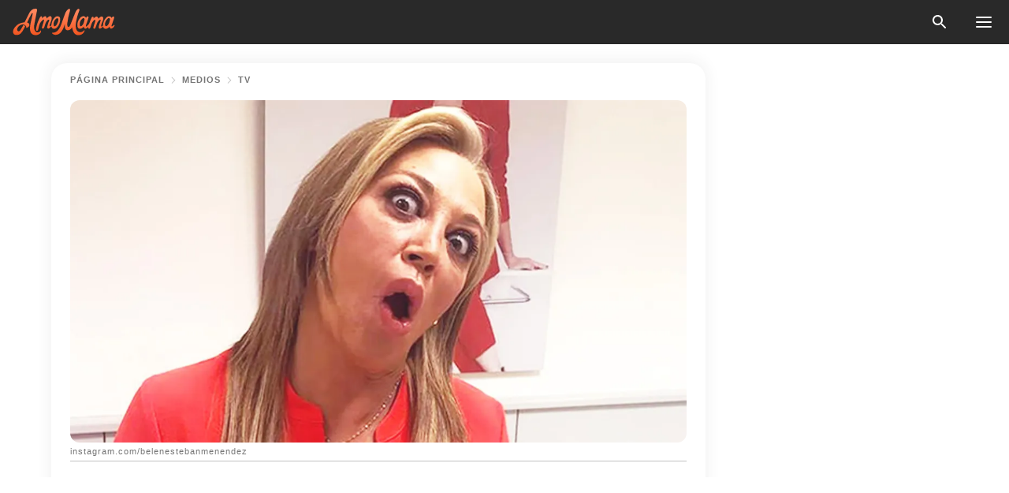

--- FILE ---
content_type: text/html; charset=utf-8
request_url: https://amomama.es/153447-asi-ha-perdido-peso-belen-esteban-para-e.html
body_size: 34626
content:
<!DOCTYPE html><html lang="es"><script>window.customDelayConfig = { callbacks: [], appliedCallbacks: [] };</script><head><meta charSet="utf-8" data-next-head=""/><meta name="viewport" content="width=device-width" data-next-head=""/><script type="text/javascript" id="quantcast">
            (function () {
                var TCF_LOCATOR_NAME = '__tcfapiLocator';
                var queue = [];
                var win = window;
                var cmpFrame;

                function tcfAPIHandler() {
                    var gdprApplies;
                    var args = arguments;

                    if (!args.length) {
                    return queue;
                    } else if (args[0] === 'setGdprApplies') {
                    if (args.length > 3 && args[2] === 2 && typeof args[3] === 'boolean') {
                        gdprApplies = args[3];
                        if (typeof args[2] === 'function') {
                        args[2]('set', true);
                        }
                    }
                    } else if (args[0] === 'ping') {
                    var retr = {
                        gdprApplies: gdprApplies,
                        cmpLoaded: false,
                        cmpStatus: 'stub',
                    };

                    if (typeof args[2] === 'function') {
                        args[2](retr);
                    }
                    } else {
                    if (args[0] === 'init' && typeof args[3] === 'object') {
                        args[3] = Object.assign(args[3], { tag_version: 'V3' });
                    }
                    queue.push(args);
                    }
                }

                win.__tcfapi = tcfAPIHandler;

                function doAllStuff() {
                    var host = window.location.hostname;
                    var element = document.createElement('script');
                    var firstScript = document.getElementsByTagName('script')[0];
                    var url = 'https://cmp.inmobi.com'.concat(
                    '/choice/',
                    'kCvAgDS5JeEcY',
                    '/',
                    host,
                    '/choice.js?tag_version=V3',
                    );
                    var uspTries = 0;
                    var uspTriesLimit = 3;
                    element.async = true;
                    element.type = 'text/javascript';
                    element.src = url;

                    firstScript.parentNode.insertBefore(element, firstScript);

                    function makeStub() {
                    function addFrame() {
                        var doc = win.document;
                        var otherCMP = !!win.frames[TCF_LOCATOR_NAME];

                        if (!otherCMP) {
                        if (doc.body) {
                            var iframe = doc.createElement('iframe');

                            iframe.style.cssText = 'display:none';
                            iframe.name = TCF_LOCATOR_NAME;
                            doc.body.appendChild(iframe);
                        } else {
                            setTimeout(addFrame, 5);
                        }
                        }
                        return !otherCMP;
                    }

                    function postMessageEventHandler(event) {
                        var msgIsString = typeof event.data === 'string';
                        var json = {};

                        try {
                        if (msgIsString) {
                            json = JSON.parse(event.data);
                        } else {
                            json = event.data;
                        }
                        } catch (ignore) {}

                        var payload = json.__tcfapiCall;

                        if (payload) {
                        window.__tcfapi(
                            payload.command,
                            payload.version,
                            function (retValue, success) {
                            var returnMsg = {
                                __tcfapiReturn: {
                                returnValue: retValue,
                                success: success,
                                callId: payload.callId,
                                },
                            };
                            if (msgIsString) {
                                returnMsg = JSON.stringify(returnMsg);
                            }
                            if (event && event.source && event.source.postMessage) {
                                event.source.postMessage(returnMsg, '*');
                            }
                            },
                            payload.parameter,
                        );
                        }
                    }

                    while (win) {
                        try {
                        if (win.frames[TCF_LOCATOR_NAME]) {
                            cmpFrame = win;
                            break;
                        }
                        } catch (ignore) {}

                        if (win === window.top) {
                        break;
                        }
                        win = win.parent;
                    }
                    if (!cmpFrame) {
                        addFrame();
                        win.addEventListener('message', postMessageEventHandler, false);
                    }
                    }

                    makeStub();

                    function makeGppStub() {
                    const CMP_ID = 10;
                    const SUPPORTED_APIS = [
                        '2:tcfeuv2',
                        '6:uspv1',
                        '7:usnatv1',
                        '8:usca',
                        '9:usvav1',
                        '10:uscov1',
                        '11:usutv1',
                        '12:usctv1',
                    ];

                    window.__gpp_addFrame = function (n) {
                        if (!window.frames[n]) {
                        if (document.body) {
                            var i = document.createElement('iframe');
                            i.style.cssText = 'display:none';
                            i.name = n;
                            document.body.appendChild(i);
                        } else {
                            window.setTimeout(window.__gpp_addFrame, 10, n);
                        }
                        }
                    };
                    window.__gpp_stub = function () {
                        var b = arguments;
                        __gpp.queue = __gpp.queue || [];
                        __gpp.events = __gpp.events || [];

                        if (!b.length || (b.length == 1 && b[0] == 'queue')) {
                        return __gpp.queue;
                        }

                        if (b.length == 1 && b[0] == 'events') {
                        return __gpp.events;
                        }

                        var cmd = b[0];
                        var clb = b.length > 1 ? b[1] : null;
                        var par = b.length > 2 ? b[2] : null;
                        if (cmd === 'ping') {
                        clb(
                            {
                            gppVersion: '1.1', // must be “Version.Subversion”, current: “1.1”
                            cmpStatus: 'stub', // possible values: stub, loading, loaded, error
                            cmpDisplayStatus: 'hidden', // possible values: hidden, visible, disabled
                            signalStatus: 'not ready', // possible values: not ready, ready
                            supportedAPIs: SUPPORTED_APIS, // list of supported APIs
                            cmpId: CMP_ID, // IAB assigned CMP ID, may be 0 during stub/loading
                            sectionList: [],
                            applicableSections: [-1],
                            gppString: '',
                            parsedSections: {},
                            },
                            true,
                        );
                        } else if (cmd === 'addEventListener') {
                        if (!('lastId' in __gpp)) {
                            __gpp.lastId = 0;
                        }
                        __gpp.lastId++;
                        var lnr = __gpp.lastId;
                        __gpp.events.push({
                            id: lnr,
                            callback: clb,
                            parameter: par,
                        });
                        clb(
                            {
                            eventName: 'listenerRegistered',
                            listenerId: lnr, // Registered ID of the listener
                            data: true, // positive signal
                            pingData: {
                                gppVersion: '1.1', // must be “Version.Subversion”, current: “1.1”
                                cmpStatus: 'stub', // possible values: stub, loading, loaded, error
                                cmpDisplayStatus: 'hidden', // possible values: hidden, visible, disabled
                                signalStatus: 'not ready', // possible values: not ready, ready
                                supportedAPIs: SUPPORTED_APIS, // list of supported APIs
                                cmpId: CMP_ID, // list of supported APIs
                                sectionList: [],
                                applicableSections: [-1],
                                gppString: '',
                                parsedSections: {},
                            },
                            },
                            true,
                        );
                        } else if (cmd === 'removeEventListener') {
                        var success = false;
                        for (var i = 0; i < __gpp.events.length; i++) {
                            if (__gpp.events[i].id == par) {
                            __gpp.events.splice(i, 1);
                            success = true;
                            break;
                            }
                        }
                        clb(
                            {
                            eventName: 'listenerRemoved',
                            listenerId: par, // Registered ID of the listener
                            data: success, // status info
                            pingData: {
                                gppVersion: '1.1', // must be “Version.Subversion”, current: “1.1”
                                cmpStatus: 'stub', // possible values: stub, loading, loaded, error
                                cmpDisplayStatus: 'hidden', // possible values: hidden, visible, disabled
                                signalStatus: 'not ready', // possible values: not ready, ready
                                supportedAPIs: SUPPORTED_APIS, // list of supported APIs
                                cmpId: CMP_ID, // CMP ID
                                sectionList: [],
                                applicableSections: [-1],
                                gppString: '',
                                parsedSections: {},
                            },
                            },
                            true,
                        );
                        } else if (cmd === 'hasSection') {
                        clb(false, true);
                        } else if (cmd === 'getSection' || cmd === 'getField') {
                        clb(null, true);
                        }
                        //queue all other commands
                        else {
                        __gpp.queue.push([].slice.apply(b));
                        }
                    };
                    window.__gpp_msghandler = function (event) {
                        var msgIsString = typeof event.data === 'string';
                        try {
                        var json = msgIsString ? JSON.parse(event.data) : event.data;
                        } catch (e) {
                        var json = null;
                        }
                        if (typeof json === 'object' && json !== null && '__gppCall' in json) {
                        var i = json.__gppCall;
                        window.__gpp(
                            i.command,
                            function (retValue, success) {
                            var returnMsg = {
                                __gppReturn: {
                                returnValue: retValue,
                                success: success,
                                callId: i.callId,
                                },
                            };
                            event.source.postMessage(
                                msgIsString ? JSON.stringify(returnMsg) : returnMsg,
                                '*',
                            );
                            },
                            'parameter' in i ? i.parameter : null,
                            'version' in i ? i.version : '1.1',
                        );
                        }
                    };
                    if (!('__gpp' in window) || typeof window.__gpp !== 'function') {
                        window.__gpp = window.__gpp_stub;
                        window.addEventListener('message', window.__gpp_msghandler, false);
                        window.__gpp_addFrame('__gppLocator');
                    }
                    }

                    makeGppStub();

                    var uspStubFunction = function () {
                    var arg = arguments;
                    if (typeof window.__uspapi !== uspStubFunction) {
                        setTimeout(function () {
                        if (typeof window.__uspapi !== 'undefined') {
                            window.__uspapi.apply(window.__uspapi, arg);
                        }
                        }, 500);
                    }
                    };

                    var checkIfUspIsReady = function () {
                    uspTries++;
                    if (window.__uspapi === uspStubFunction && uspTries < uspTriesLimit) {
                        console.warn('USP is not accessible');
                    } else {
                        clearInterval(uspInterval);
                    }
                    };

                    if (typeof window.__uspapi === 'undefined') {
                    window.__uspapi = uspStubFunction;
                    var uspInterval = setInterval(checkIfUspIsReady, 6000);
                    }
                }

                window.customDelayConfig.callbacks.push({
                    cb: doAllStuff,
                    name: 'Quantcast',
                });
            })();
        </script><meta http-equiv="origin-trial" content="[base64]" data-next-head=""/><title data-next-head="">Así ha perdido peso Belén Esteban para el día de su boda </title><meta name="description" content="El momento de la verdad se acerca, este 22 de junio, Belén se casará y admitió que quiere llegar como nunca antes la habían visto. Lo bueno es que todo indica que lo logrará, porque el progreso evidente en su cuerpo es indiscutible.

" data-next-head=""/><meta name="author" content="Sergio Colina Romero" data-next-head=""/><link rel="canonical" href="https://amomama.es/153447-asi-ha-perdido-peso-belen-esteban-para-e.html" data-next-head=""/><meta name="theme-color" content="#ffffff" data-next-head=""/><meta name="verify-admitad" content="2fe01187e1" data-next-head=""/><meta name="msapplication-TileColor" content="#da532c" data-next-head=""/><meta name="pocket-site-verification" content="ee7c33163bfd979da1f7ed8074b817" data-next-head=""/><meta property="fb:app_id" content="200824630385475" data-next-head=""/><meta name="robots" content="max-image-preview:large" data-next-head=""/><meta name="article:published_time" content="2019-05-29T02:41:16+00:00" data-next-head=""/><meta name="article:modified_time" content="2025-01-28T07:39:04+00:00" data-next-head=""/><meta property="fb:admins" content="100010581019207" data-next-head=""/><meta property="fb:admins" content="100001288770557" data-next-head=""/><meta property="fb:admins" content="100006008527151" data-next-head=""/><meta property="fb:admins" content="100002603703184" data-next-head=""/><meta property="fb:pages" content="186057815251258" data-next-head=""/><meta name="msvalidate.01" content="14D4D494C888618F41C85045527BD7F8" data-next-head=""/><meta name="msvalidate.01" content="24E7A951FDDA87DAD3B001984EFC0B73" data-next-head=""/><meta name="msvalidate.01" content="80E5B8EF76570F2A2C4C937A33BE9DD6" data-next-head=""/><link type="application/rss+xml" href="https://amomama.es/rss.xml" rel="alternate" data-next-head=""/><link type="application/rss+xml" href="https://amomama.es/celebridades/rss.xml" rel="alternate" data-next-head=""/><link type="application/rss+xml" href="https://amomama.es/medios/tv/rss.xml" rel="alternate" data-next-head=""/><link type="application/rss+xml" href="https://amomama.es/medios/rss.xml" rel="alternate" data-next-head=""/><meta name="twitter:title" content="Así ha perdido peso Belén Esteban para el día de su boda " data-next-head=""/><meta name="twitter:description" content="El momento de la verdad se acerca, este 22 de junio, Belén se casará y admitió que quiere llegar como nunca antes la habían visto. Lo bueno es que todo indica que lo logrará, porque el progreso evidente en su cuerpo es indiscutible.

" data-next-head=""/><meta name="twitter:card" content="summary_large_image" data-next-head=""/><meta name="twitter:site" content="@amomama" data-next-head=""/><meta property="og:type" content="website" data-next-head=""/><meta property="og:locale" content="es_ES" data-next-head=""/><meta property="og:site_name" content="amomama.es" data-next-head=""/><meta property="og:title" content="Increíble transformación: Así ha adelgazado Belén Esteban en 10 meses para su boda" data-next-head=""/><meta property="og:description" content="El momento de la verdad se acerca, este 22 de junio, Belén se casará y admitió que quiere llegar como nunca antes la habían visto. Lo bueno es que todo indica que lo logrará, porque el progreso evidente en su cuerpo es indiscutible.

" data-next-head=""/><meta property="og:url" content="https://amomama.es/153447-asi-ha-perdido-peso-belen-esteban-para-e.html" data-next-head=""/><meta property="og:image" content="https://imgproxy.amomama.es/pyF4bE0gV7_Lm3mMmikG442iiA76h7pngpbBKQ9N_eo/rs:fill:1200:0:1/g:no/aHR0cHM6Ly9jZG4uYW1vbWFtYS5jb20vYWU1NjYyNTMyODgxOTFjZTVkODc5ZTUxZGFlMWQ4YzMxMzg1OTExNTU5MDg2ODc2LmpwZw.jpg" data-next-head=""/><meta property="og:image:width" content="1200" data-next-head=""/><meta property="og:image:height" content="630" data-next-head=""/><script type="application/ld+json" data-next-head="">{"@context":"https://schema.org","@type":"NewsArticle","headline":"Así ha perdido peso Belén Esteban para el día de su boda ","inLanguage":"es","articleBody":"A continuación te presentamos la impresionante transformación física que Belén Esteban logró para verse hermosa en su boda. Belén Esteban está más guapa que nunca, pues ha perdido 10 kilos en tan solo 10 meses, y todo para tener un físico de infarto durante su boda con Miguel Marcos El tiempo de espera cada vez es más corto, pues en tan solo días ya Belén estará felizmente casada con su amado. Todo el ajetreo de la boda ha sido la dieta perfecta para que la mujer consiguiera bajar los kilos que tenía de más. https://www.instagram.com/p/BmEzEvJjokK/PERFECTA EN POCO TIEMPOMuchas son las mujeres que realizan múltiples dietas y ejercicios para conseguir el cuerpo y el peso que desean, aunque algunas les cuesta más que ha otras, en el caso de Belén, simplemente ha tenido que estar enfocada en sus preparativos. https://www.instagram.com/p/Bs-2KCuhz3J/Esteban era de esas mujeres, pues durante un largo tiempo se encontró luchando contra su hinchazón, que gracias a la boda ha podido eliminarla de su vida, cosa que agradece pues la beneficia totalmente. https://www.instagram.com/p/BngO7BnD0dX/DISFRUTANDO LA SOLTERÍAAntes de asumir su compromiso nupcial, la colaboradora está disfrutando de sus últimos días de soltería con sus amigas en Ibiza, en una celebración que promete ser inolvidable para la novia. https://www.instagram.com/p/Btv1ML5oIFu/El momento de la verdad será el 22 de junio, donde admite que quiere llegar como nunca antes la habían visto. Lo bueno es que todo indica que lo logrará, porque el progreso evidente en su cuerpo es indiscutible. https://www.instagram.com/p/BomnVtkh_2g/NERVIOS DE NOVIAEn un momento dado la futura esposa admitió que seguramente días antes de la boda bajaría unos kilos más por la ansiedad y los nervios. https://www.instagram.com/p/Bv7AuycBVGE/Pero que se encuentra muy emocionada por todo lo que está a punto de suceder en su vida, y por todo lo que está viviendo ahorita, pues su transformación la ha hecho lucir más fresca y juvenil. https://www.instagram.com/p/BqXkwBYhrdO/Además de que la hecho sentir más segura y feliz con su físico, pues no solo el novio se ha dado cuenta de su gran cambio, sus compañeros y amigos han comentado que se sienten felices por todo lo que está logrando. https://www.instagram.com/p/BuhhOOqB-Dc/En las fotos subidas a sus redes sociales, entre ellas Instagram, se ha visto todo el progreso que ha tenido Belén. https://www.instagram.com/p/Brm9BBqBWPk/Además sus seguidores se han encargado de comentar cada una de estas fotos para demostrarle que se dan cuenta de sus mejoras y que la admiran por cada paso que da. https://www.instagram.com/p/BxeZf7yCbYV/Muchos han especulado sobre las dietas que la mujer podría estar haciendo, aunque anteriormente había admitido que no eran los nervios lo que lograba hacerla bajar de peso, sino la inquietud ante todo lo que está pasando. \"No estoy nerviosa, estoy inquieta. Supongo que la semana anterior a la boda me pondré muy nerviosa\", admitió Belén. ","description":"El momento de la verdad se acerca, este 22 de junio, Belén se casará y admitió que quiere llegar como nunca antes la habían visto. Lo bueno es que todo indica que lo logrará, porque el progreso evidente en su cuerpo es indiscutible.\r\n\r\n","datePublished":"2019-05-29T02:41:16+00:00","dateModified":"2025-01-28T07:39:04+00:00","mainEntityOfPage":{"@type":"WebPage","@id":"https://amomama.es/153447-asi-ha-perdido-peso-belen-esteban-para-e.html"},"publisher":{"@type":"Organization","name":"amomama.es","url":"https://amomama.es/","logo":{"@type":"ImageObject","url":"https://cdn.amomama.es/amomama.svg"}},"author":{"@type":"Person","name":"Sergio Colina Romero","url":"https://amomama.es/editor/sergio-colina-romero"},"image":{"@type":"ImageObject","url":"https://cdn.amomama.es/7df6bcf15e16b1705854a403a6704f5d749911559086876.jpg"},"articleSection":"TV"}</script><script type="application/ld+json" data-next-head="">{"@context":"https://schema.org","@type":"BreadcrumbList","itemListElement":[{"@type":"ListItem","position":1,"item":{"@id":"https://amomama.es/medios","name":"✔ MEDIOS"}},{"@type":"ListItem","position":2,"item":{"@id":"https://amomama.es/medios/tv","name":"✔ TV"}},{"@type":"ListItem","position":3,"item":{"@id":"https://amomama.es/153447-asi-ha-perdido-peso-belen-esteban-para-e.html","name":"➨ Read now"}}]}</script><link rel="preload" as="image" href="https://cdn.amomama.es/7df6bcf15e16b1705854a403a6704f5d749911559086876.jpg" imageSrcSet="https://imgproxy.amomama.es/lMEid7EEwn3xGe6OyquFPtflPJKAR4xLOkVOfOf0yUQ/rs:fill:375:0:1/g:no/aHR0cHM6Ly9jZG4uYW1vbWFtYS5jb20vN2RmNmJjZjE1ZTE2YjE3MDU4NTRhNDAzYTY3MDRmNWQ3NDk5MTE1NTkwODY4NzYuanBn.jpg 375w, https://imgproxy.amomama.es/IbFVWQjfgaBbeseGyBBdiwzAm8kW-TeZZGJdaadqkwA/rs:fill:576:0:1/g:no/aHR0cHM6Ly9jZG4uYW1vbWFtYS5jb20vN2RmNmJjZjE1ZTE2YjE3MDU4NTRhNDAzYTY3MDRmNWQ3NDk5MTE1NTkwODY4NzYuanBn.jpg 576w, https://imgproxy.amomama.es/v8945-qinQPLn7pFU2bCiCxjPFhvEj7Mk7HntnzZ5zo/rs:fill:768:0:1/g:no/aHR0cHM6Ly9jZG4uYW1vbWFtYS5jb20vN2RmNmJjZjE1ZTE2YjE3MDU4NTRhNDAzYTY3MDRmNWQ3NDk5MTE1NTkwODY4NzYuanBn.jpg 768w, https://imgproxy.amomama.es/VVJPh50IZj0XJ8kE4iMVEszeQwmS4TPRHaRQ_EEKEfg/rs:fill:992:0:1/g:no/aHR0cHM6Ly9jZG4uYW1vbWFtYS5jb20vN2RmNmJjZjE1ZTE2YjE3MDU4NTRhNDAzYTY3MDRmNWQ3NDk5MTE1NTkwODY4NzYuanBn.jpg 992w, https://imgproxy.amomama.es/J9cwY76ggvp61bgDmSREXfGbtK_C9U3lQDX-D5HpmfM/rs:fill:1200:0:1/g:no/aHR0cHM6Ly9jZG4uYW1vbWFtYS5jb20vN2RmNmJjZjE1ZTE2YjE3MDU4NTRhNDAzYTY3MDRmNWQ3NDk5MTE1NTkwODY4NzYuanBn.jpg 1200w" imageSizes="(max-width: 835px) 100vw, (max-width: 1279px) 620px, 620px" data-next-head=""/><link rel="preload" as="image" href="https://imgproxy.amomama.es/gYTjl08dZSqKTtPgjIgF3xlu_CsBTJ9_TdfBOIkeBSo/rs:fill:120:0:1/g:no/aHR0cHM6Ly9jZG4uYW1vbWFtYS5jb20vMzQzYjIxNDFiOTM0ZDVhMTZjN2E2ZmU4Mjc1YTI3OTkyODIyOTE1NjY5ODUxNzAuanBlZw.jpg" imageSrcSet="" imageSizes="(max-width: 835px) 100vw, (max-width: 1279px) 100vw, 100vw" data-next-head=""/><link href="https://cdn.amomama.es" rel="preconnect"/><link href="https://imgproxy.amomama.es" rel="preconnect"/><script></script><script>
    var originalSetTimeoutMeth = window.setTimeout;

    function patchedSetTimeout(callback, delay) {
      for (var _len = arguments.length, args = new Array(_len > 2 ? _len - 2 : 0), _key = 2; _key < _len; _key++) {
        args[_key - 2] = arguments[_key];
      }

      var timeoutId = originalSetTimeoutMeth.apply(void 0, [patchedCallback, delay].concat(args));

      function patchedCallback() {
        clearTimeout(timeoutId);
        callback.apply(void 0, arguments);
      }

      return timeoutId;
    }

    window.setTimeout = patchedSetTimeout;
  </script><link rel="shortcut icon" href="/favicon.ico" type="image/x-icon"/><link rel="icon" type="image/png" sizes="32x32" href="https://cdn.amomama.es/favicon-32x32.png"/><link rel="icon" type="image/png" sizes="16x16" href="https://cdn.amomama.es/favicon-16x16.png"/><link rel="apple-touch-icon" href="https://cdn.amomama.es/apple-touch-icon.png"/><link rel="apple-touch-icon" sizes="152x152" href="https://cdn.amomama.es/apple-touch-icon-152x152.png"/><link rel="apple-touch-icon" sizes="180x180" href="https://cdn.amomama.es/apple-touch-icon-180x180.png"/><link rel="apple-touch-icon" sizes="512x512" href="https://cdn.amomama.es/apple-touch-icon-512x512.png"/><link rel="preload" href="https://amomama.es/production/_next/static/css/333bc730b50c750d.css" as="style"/><link rel="stylesheet" href="https://amomama.es/production/_next/static/css/333bc730b50c750d.css" data-n-g=""/><link rel="preload" href="https://amomama.es/production/_next/static/css/8f40d0ca34fb0048.css" as="style"/><link rel="stylesheet" href="https://amomama.es/production/_next/static/css/8f40d0ca34fb0048.css"/><link rel="preload" href="https://amomama.es/production/_next/static/css/72dcc712bd727d59.css" as="style"/><link rel="stylesheet" href="https://amomama.es/production/_next/static/css/72dcc712bd727d59.css"/><link rel="preload" href="https://amomama.es/production/_next/static/css/8717ab4111c7a2c0.css" as="style"/><link rel="stylesheet" href="https://amomama.es/production/_next/static/css/8717ab4111c7a2c0.css"/><noscript data-n-css=""></noscript><script defer="" nomodule="" src="https://amomama.es/production/_next/static/chunks/polyfills-42372ed130431b0a.js"></script><script defer="" src="https://amomama.es/production/_next/static/chunks/8929-8ec2ac4c6c9f4242.js"></script><script defer="" src="https://amomama.es/production/_next/static/chunks/515-79d78f99802d829c.js"></script><script defer="" src="https://amomama.es/production/_next/static/chunks/1934-bc6dcc1819a8815a.js"></script><script src="https://amomama.es/production/_next/static/chunks/webpack-e9567929c912c095.js" defer=""></script><script src="https://amomama.es/production/_next/static/chunks/framework-5a88923766dd3983.js" defer=""></script><script src="https://amomama.es/production/_next/static/chunks/main-ad024cc018a55b28.js" defer=""></script><script src="https://amomama.es/production/_next/static/chunks/pages/_app-b3c96de3907c4331.js" defer=""></script><script src="https://amomama.es/production/_next/static/chunks/pages/%5Bslug%5D-6cbc0ce4f6645420.js" defer=""></script><script src="https://amomama.es/production/_next/static/S0GRCnnzvm8_cpK_uC1Fm/_buildManifest.js" defer=""></script><script src="https://amomama.es/production/_next/static/S0GRCnnzvm8_cpK_uC1Fm/_ssgManifest.js" defer=""></script></head><body><img role="presentation" alt="" width="2000" height="2000" style="pointer-events:none;position:absolute;top:0;left:0;width:99vw;height:99vh;max-width:99vw;max-height:99vh" src="[data-uri]"/><div id="__next"><div class="transition-preload Layout_layout-container__T4wiX"><div class="Layout_layout-content-container__ARaoN"><div class="Layout_layout-content__ZUOlJ"><header class="Header_header-container__YuzAK" style="top:0"><a class="Link_link__PUK08 Link_link__kvrlb Header_header-link__zPMo2" aria-label="logo" data-testid="logo" href="/"><img src="https://cdn.amomama.es/amomama-full.svg" alt="logo" width="90" height="23" class="Logo_logo-block__aJkzQ"/></a><div class="SearchPopup_wrapper__0IVWc"><button class="SearchPopup_search-button__ZRGMP SearchPopup_search-button__BWJ2L"><img class="SearchPopup_search-button-icon__m9srN" src="https://cdn.amomama.es/amomama/search.svg" alt="search icon"/></button><div class="SearchPopup_search-popup__8Tlmc SearchPopup_search-popup___hCG4"><div class="SearchPopup_search-popup-close__hi1If SearchPopup_search-popup-close__OeU5m" id="search-close-btn"></div><form class="SearchForm_search-popup-content__1rhgX"><input type="text" id="search-popup-input" class="SearchForm_search-popup-input__m5MQk SearchPopup_search-popup-input__61_Wc" value=""/><button class="SearchForm_search-popup-submit__eCfDU SearchPopup_search-popup-submit__fVW3Y" type="submit"><img src="https://cdn.amomama.es/amomama/search.svg" alt="search icon"/></button></form></div></div><button class="OpenMenuButton_open-menu-button__6iR6n" data-testid="menu-button" type="button" aria-label="menu button"><span class="OpenMenuButton_open-menu-button-burger__QsYSo"></span></button></header><div class="CategoryMenu_category-menu-overlay__2_W_k" role="none" data-testvisibility="content-visibility"></div><div class="CategoryMenu_category-menu-list-container__ESNMG" style="top:40px;height:calc(100% - 40px)"><div class="CategoryMenu_category-menu-head__rp09A"><button class="OpenMenuButton_open-menu-button__6iR6n" type="button" aria-label="menu button"><span class="OpenMenuButton_open-menu-button-burger__QsYSo"></span></button></div><ul class="CategoryList_category-list-ul__g0Lng" data-testid="category-list"><li class="CategoryListItem_category-list-item-container__uWwpX CategoryList_category-list-item__owj3d"><a class="Link_link__PUK08 Link_link__kvrlb CategoryListItem_category-list-item-menu-link__Pcv2G" data-active="false" data-menu-link="true" href="/celebridades">Celebridades</a></li><li class="CategoryListItem_category-list-item-container__uWwpX CategoryList_category-list-item__owj3d"><a class="Link_link__PUK08 Link_link__kvrlb CategoryListItem_category-list-item-menu-link__Pcv2G" data-active="false" data-menu-link="true" href="/historias-virales">Viral</a></li><li class="CategoryListItem_category-list-item-container__uWwpX CategoryList_category-list-item__owj3d"><a class="Link_link__PUK08 Link_link__kvrlb CategoryListItem_category-list-item-menu-link__Pcv2G" data-active="false" data-menu-link="true" href="/latest">Último</a></li><li class="CategoryListItem_category-list-item-container__uWwpX CategoryList_category-list-item__owj3d"><a class="Link_link__PUK08 Link_link__kvrlb CategoryListItem_category-list-item-menu-link__Pcv2G" data-active="false" data-menu-link="true" href="/terms-of-use">Términos y condiciones de uso</a></li><li class="CategoryListItem_category-list-item-container__uWwpX CategoryList_category-list-item__owj3d"><a class="Link_link__PUK08 Link_link__kvrlb CategoryListItem_category-list-item-menu-link__Pcv2G" data-active="false" data-menu-link="true" href="/privacy">Política de privacidad</a></li><li class="CategoryListItem_category-list-item-container__uWwpX CategoryList_category-list-item__owj3d"><a class="Link_link__PUK08 Link_link__kvrlb CategoryListItem_category-list-item-menu-link__Pcv2G" data-active="false" data-menu-link="true" href="/privacy#10">Aviso al Recoger</a></li><li class="CategoryListItem_category-list-item-container__uWwpX CategoryList_category-list-item__owj3d"><a class="Link_link__PUK08 Link_link__kvrlb CategoryListItem_category-list-item-menu-link__Pcv2G" data-active="false" data-menu-link="true" href="/adv-with-us">Publicidad con nosotros</a></li><li class="CategoryListItem_category-list-item-container__uWwpX CategoryList_category-list-item__owj3d"><a class="Link_link__PUK08 Link_link__kvrlb CategoryListItem_category-list-item-menu-link__Pcv2G" data-active="false" data-menu-link="true" href="/about-us">Sobre nosotros</a></li><li class="CategoryListItem_category-list-item-container__uWwpX CategoryList_category-list-item__owj3d"><a class="Link_link__PUK08 Link_link__kvrlb CategoryListItem_category-list-item-menu-link__Pcv2G" data-active="false" data-menu-link="true" href="/contact-us">Contáctenos</a></li></ul><div class="CcpaContainer_ccpa-container__XEz7R"><button class="CcpaContainer_ccpa-button__F2Ua_">No vender mi información personal</button></div></div><div class="Template_wrapper__fpWJu"><div class="Template_inner-wrapper__w3lMg"><main class="PostContent_container__rqgJO" data-testid="post-content"><div class="PostContent_top-line__wfQRK"><section class="Breadcrumbs_breadcrumbs-container__2nnae PostContent_post-breadcrumbs__Of0GF" data-testid="breadcrumbs"><a class="Breadcrumbs_breadcrumbs-link-item__p7dob" aria-label="Home" href="/">página principal</a><span class="Breadcrumbs_breadcrumbs-angle__AU7Bv"></span><a class="Breadcrumbs_breadcrumbs-link-item__p7dob" href="/medios">Medios</a><span class="Breadcrumbs_breadcrumbs-angle__AU7Bv"></span><a class="Breadcrumbs_breadcrumbs-link-item__p7dob" href="/medios/tv">TV</a></section></div><div class="PostContent_full-article___FEwo"><div class="PostImage_post-image-container__PlDZN PostContent_thumb-image__iH052"><div class="Image_ref__XcBnw" data-testid="thumb-image"><picture><source srcSet="https://imgproxy.amomama.es/lMEid7EEwn3xGe6OyquFPtflPJKAR4xLOkVOfOf0yUQ/rs:fill:375:0:1/g:no/aHR0cHM6Ly9jZG4uYW1vbWFtYS5jb20vN2RmNmJjZjE1ZTE2YjE3MDU4NTRhNDAzYTY3MDRmNWQ3NDk5MTE1NTkwODY4NzYuanBn.jpg 375w,https://imgproxy.amomama.es/IbFVWQjfgaBbeseGyBBdiwzAm8kW-TeZZGJdaadqkwA/rs:fill:576:0:1/g:no/aHR0cHM6Ly9jZG4uYW1vbWFtYS5jb20vN2RmNmJjZjE1ZTE2YjE3MDU4NTRhNDAzYTY3MDRmNWQ3NDk5MTE1NTkwODY4NzYuanBn.jpg 576w,https://imgproxy.amomama.es/v8945-qinQPLn7pFU2bCiCxjPFhvEj7Mk7HntnzZ5zo/rs:fill:768:0:1/g:no/aHR0cHM6Ly9jZG4uYW1vbWFtYS5jb20vN2RmNmJjZjE1ZTE2YjE3MDU4NTRhNDAzYTY3MDRmNWQ3NDk5MTE1NTkwODY4NzYuanBn.jpg 768w,https://imgproxy.amomama.es/VVJPh50IZj0XJ8kE4iMVEszeQwmS4TPRHaRQ_EEKEfg/rs:fill:992:0:1/g:no/aHR0cHM6Ly9jZG4uYW1vbWFtYS5jb20vN2RmNmJjZjE1ZTE2YjE3MDU4NTRhNDAzYTY3MDRmNWQ3NDk5MTE1NTkwODY4NzYuanBn.jpg 992w,https://imgproxy.amomama.es/J9cwY76ggvp61bgDmSREXfGbtK_C9U3lQDX-D5HpmfM/rs:fill:1200:0:1/g:no/aHR0cHM6Ly9jZG4uYW1vbWFtYS5jb20vN2RmNmJjZjE1ZTE2YjE3MDU4NTRhNDAzYTY3MDRmNWQ3NDk5MTE1NTkwODY4NzYuanBn.jpg 1200w" type="image/jpeg" sizes="(max-width: 835px) 100vw, (max-width: 1279px) 100vw, 100vw"/><img src="https://cdn.amomama.es/7df6bcf15e16b1705854a403a6704f5d749911559086876.jpg" alt="instagram.com/belenestebanmenendez" class="Image_image__11E9V PostImage_post-image__XnmZf"/></picture></div></div><div class="PostContent_thumb-title__SoMYI" data-testid="image-source">instagram.com/belenestebanmenendez</div><h1 class="PostContent_title__tVSHO">Así ha perdido peso Belén Esteban para el día de su boda </h1><div class="InfoLine_wrapper__C_h_D"><div class="InfoLine_inner-wrap__nT3Iy"><a class="SmallAuthorImage_image-link__oGyW5" href="/editor/sergio-colina-romero"><img src="https://imgproxy.amomama.es/gYTjl08dZSqKTtPgjIgF3xlu_CsBTJ9_TdfBOIkeBSo/rs:fill:120:0:1/g:no/aHR0cHM6Ly9jZG4uYW1vbWFtYS5jb20vMzQzYjIxNDFiOTM0ZDVhMTZjN2E2ZmU4Mjc1YTI3OTkyODIyOTE1NjY5ODUxNzAuanBlZw.jpg" alt="Sergio Colina Romero" width="60" height="60" class="SmallAuthorImage_image__sCupn"/><noscript><img src="https://imgproxy.amomama.es/gYTjl08dZSqKTtPgjIgF3xlu_CsBTJ9_TdfBOIkeBSo/rs:fill:120:0:1/g:no/aHR0cHM6Ly9jZG4uYW1vbWFtYS5jb20vMzQzYjIxNDFiOTM0ZDVhMTZjN2E2ZmU4Mjc1YTI3OTkyODIyOTE1NjY5ODUxNzAuanBlZw.jpg" alt="Sergio Colina Romero" width="60" height="60" class="SmallAuthorImage_image__sCupn"/></noscript></a><div><div class="InfoLine_name__D_Za0"><span class="InfoLine_by__KZlaC">Por</span><a class="Link_link__PUK08 Link_link__kvrlb InfoLine_link__i_kyn" href="/editor/sergio-colina-romero"><span class="InfoLine_author__wCZ32">
            

            <!-- Author Start -->
            Sergio Colina Romero
            <!-- Author End -->

            
          </span></a></div><div class="InfoLine_date__QFzMS" data-testid="post-date"><span>29 may 2019</span><div class="InfoLine_point__96cHO"></div><span>04:41</span></div></div></div><div class="ShareButtons_share-buttons-wrapper__IuyIK" data-testid="share-button-on-post-top"><button class="ShareButton_share-button-wrapper__c0yA1"><a class="ShareButton_share-button-button__9W5Os ShareButton_share-button-button-black__e1eHt" href="" target="_blank" rel="nofollow noreferrer" data-testid="share-social-item"><img src="https://cdn.amomama.es/icons/Link_new.svg" alt="Link" class="ShareButton_share-button-image__kijmd" width="40" height="40"/></a></button><button class="ShareButton_share-button-wrapper__c0yA1"><a class="ShareButton_share-button-button__9W5Os ShareButton_share-button-button-orange__mRduJ" href="mailto:?subject=%5BShared%20post%5Dfrom:amomama.es%20Así ha perdido peso Belén Esteban para el día de su boda &amp;body=Así ha perdido peso Belén Esteban para el día de su boda .
 Read more: https://amomama.es/153447-asi-ha-perdido-peso-belen-esteban-para-e.html?utm_source=email%26utm_medium=share%26utm_campaign=social-share-article" target="_self" rel="nofollow noreferrer" data-testid="share-social-item"><img src="https://cdn.amomama.es/icons/Email_new.svg" alt="Email" class="ShareButton_share-button-image__kijmd" width="40" height="40"/></a></button><button class="FlipboardButton_flipboard-wrapper__0rZyw"><a data-flip-widget="shareflip" href="https://flipboard.com" target="_blank" rel="nofollow noreferrer" data-testid="share-social-item"><img alt="flipboard-icon" src="https://cdn.amomama.es/icons/flipboardicon.svg" width="40" height="40"/></a></button><button class="ShareButton_share-button-wrapper__c0yA1"><a class="ShareButton_share-button-button__9W5Os ShareButton_share-button-button-black__e1eHt ShareButton_share-button-button-x__cv8DR" href="https://www.x.com/share?title=Así ha perdido peso Belén Esteban para el día de su boda &amp;via=amomama_usa&amp;url=https://amomama.es/153447-asi-ha-perdido-peso-belen-esteban-para-e.html?utm_source=twitter%26utm_medium=social%26utm_campaign=social-share-article" target="_blank" rel="nofollow noreferrer" data-testid="share-social-item"><img src="https://cdn.amomama.es/icons/X_new.svg" alt="X" class="ShareButton_share-button-image__kijmd" width="40" height="40"/></a></button><button class="ShareButton_share-button-wrapper__c0yA1"><a class="ShareButton_share-button-button__9W5Os ShareButton_share-button-button-facebook__UilUL" href="https://www.facebook.com/sharer/sharer.php?u=https://amomama.es/153447-asi-ha-perdido-peso-belen-esteban-para-e.html?utm_source=facebook.com&amp;utm_medium=social&amp;utm_campaign=social-share-article" target="_blank" rel="nofollow noreferrer" data-testid="share-social-item"><img src="https://cdn.amomama.es/icons/Facebook_new.svg" alt="Facebook" class="ShareButton_share-button-image__kijmd" width="40" height="40"/>Compartir</a></button></div></div><div>
            

            <!-- Article Start -->
            
            

            
          </div><div data-io-article-url="https://amomama.es/153447-asi-ha-perdido-peso-belen-esteban-para-e.html?m=dob"><div style="display:contents"><p class="postComponents_paragraph__0OLfg postComponents_paragraph-first__8Bigr">A continuación te presentamos la impresionante transformación física que Belén Esteban logró para verse hermosa en su boda.</p></div><div style="display:contents"><div class="adv"><div class="Ad-Container AdvInTextBuilder_slot-wrapper___Oz3G"><div class="AdvTitle_wrap__wIGWH"><span class="AdvTitle_line__R19X6 AdvTitle_line-left__Vakbg"></span><span class="AdvTitle_text__hRK31">Publicidad</span><span class="AdvTitle_line__R19X6 AdvTitle_line-right__m6cZF"></span></div><div class="Ad-Container AdvSlots_adv-square-wrap__va0pf AdvSlots_adv-square-wrap__BxSU_"><div class="AdvSlots_adv-square__246sC" data-slot-type="1" data-position="in_article_1" data-code="/21668216007/d_amomama_es_intext_01" style="min-height:250px;width:728px"><div class="AdvSlots_slot__YAMh2" id="in_article_1" style="min-height:250px;width:728"></div></div></div></div></div></div><div style="display:contents"><p class="postComponents_paragraph__0OLfg" style="text-align:justify">Belén Esteban <a class="Link_link__PUK08 Link_link__kvrlb" href="https://look.okdiario.com/famosos/belen-esteban-transformacion-peso-701915" target="_blank" rel="noopener noreferrer" aria-label="https://look.okdiario.com/famosos/belen-esteban-transformacion-peso-701915">está más guapa que nunca</a>, pues ha perdido 10 kilos en tan solo 10 meses, y todo para tener un físico de infarto durante su boda con Miguel Marcos</p></div><div style="display:contents"><p class="postComponents_paragraph__0OLfg" style="text-align:justify">El tiempo de espera cada vez es más corto, pues en tan solo días ya Belén estará felizmente casada con su amado. Todo el ajetreo de la boda ha sido la dieta perfecta para que la mujer consiguiera bajar los kilos que tenía de más.</p></div><div style="display:contents"><div class="Embed_wrapper__UQbow" style="width:450px;height:770px"></div></div><div style="display:contents"><div class="adv"><div class="Ad-Container AdvInTextBuilder_slot-wrapper___Oz3G AdvInTextBuilder_slot-wrapper-second-floor__HFrmf"><div class="AdvTitle_wrap__wIGWH"><span class="AdvTitle_line__R19X6 AdvTitle_line-left__Vakbg"></span><span class="AdvTitle_text__hRK31">Publicidad</span><span class="AdvTitle_line__R19X6 AdvTitle_line-right__m6cZF"></span></div><div class="Ad-Container AdvSlots_adv-square-wrap__va0pf AdvSlots_adv-square-wrap__BxSU_"><div class="AdvSlots_adv-square__246sC" data-slot-type="1" data-position="in_article_2" data-code="/21668216007/d_amomama_es_intext_02" style="min-height:250px;width:728px"><div class="AdvSlots_slot__YAMh2" id="in_article_2" style="min-height:250px;width:728"></div></div></div><div class="Ad-Container Primis_wrap__HE_9k Primis_wrap__6YWKq"><div data-position="in_article_2_2" data-code="/21668216007/amomama_es_primis" data-slot-type="8" class="Primis_square__r4HeJ" style="min-height:1px;min-width:1px"><div id="in_article_2_2"></div></div></div></div></div></div><div style="display:contents"><h3 style="text-align:center" class="postComponents_sub-header3__swQaf"><strong class="postComponents_bold__fagP2">PERFECTA EN POCO TIEMPO</strong></h3></div><div style="display:contents"><p class="postComponents_paragraph__0OLfg" style="text-align:justify">Muchas son las mujeres que realizan múltiples dietas y ejercicios para conseguir el cuerpo y el peso que desean, aunque algunas les cuesta más que ha otras, en el caso de Belén, simplemente ha tenido que estar enfocada en sus preparativos.</p></div><div style="display:contents"><div class="Embed_wrapper__UQbow" style="width:450px;height:770px"></div></div><div style="display:contents"><div class="adv"><div class="Ad-Container AdvInTextBuilder_slot-wrapper___Oz3G"><div class="AdvTitle_wrap__wIGWH"><span class="AdvTitle_line__R19X6 AdvTitle_line-left__Vakbg"></span><span class="AdvTitle_text__hRK31">Publicidad</span><span class="AdvTitle_line__R19X6 AdvTitle_line-right__m6cZF"></span></div><div class="Ad-Container AdvSlots_adv-square-wrap__va0pf AdvSlots_adv-square-wrap__BxSU_"><div class="AdvSlots_adv-square__246sC" data-slot-type="1" data-position="in_article_3" data-code="/21668216007/d_amomama_es_intext_03" style="min-height:250px;width:728px"><div class="AdvSlots_slot__YAMh2" id="in_article_3" style="min-height:250px;width:728"></div></div></div></div></div></div><div style="display:contents"><p class="postComponents_paragraph__0OLfg" style="text-align:justify">Esteban era de esas mujeres, pues durante un largo tiempo se encontró luchando contra su hinchazón, que gracias a la boda ha podido eliminarla de su vida, cosa que agradece pues la beneficia totalmente.</p></div><div style="display:contents"><div class="Embed_wrapper__UQbow" style="width:450px;height:770px"></div></div><div style="display:contents"><div class="adv"><div class="Ad-Container AdvInTextBuilder_slot-wrapper___Oz3G"><div class="AdvTitle_wrap__wIGWH"><span class="AdvTitle_line__R19X6 AdvTitle_line-left__Vakbg"></span><span class="AdvTitle_text__hRK31">Publicidad</span><span class="AdvTitle_line__R19X6 AdvTitle_line-right__m6cZF"></span></div><div class="Ad-Container AdvSlots_adv-square-wrap__va0pf AdvSlots_adv-square-wrap__BxSU_"><div class="AdvSlots_adv-square__246sC" data-slot-type="1" data-position="in_article_4" data-code="/21668216007/d_amomama_es_intext_04" style="min-height:250px;width:728px"><div class="AdvSlots_slot__YAMh2" id="in_article_4" style="min-height:250px;width:728"></div></div></div></div></div></div><div style="display:contents"><h3 style="text-align:center" class="postComponents_sub-header3__swQaf"><strong class="postComponents_bold__fagP2">DISFRUTANDO LA SOLTERÍA</strong></h3></div><div style="display:contents"><p class="postComponents_paragraph__0OLfg" style="text-align:justify">Antes de asumir su compromiso nupcial, la colaboradora está disfrutando de sus últimos días de soltería con sus amigas en Ibiza, en una celebración que promete ser inolvidable para la novia.</p></div><div style="display:contents"><div class="Embed_wrapper__UQbow" style="width:450px;height:770px"></div></div><div style="display:contents"><div class="adv"><div class="Ad-Container AdvInTextBuilder_slot-wrapper___Oz3G"><div class="AdvTitle_wrap__wIGWH"><span class="AdvTitle_line__R19X6 AdvTitle_line-left__Vakbg"></span><span class="AdvTitle_text__hRK31">Publicidad</span><span class="AdvTitle_line__R19X6 AdvTitle_line-right__m6cZF"></span></div><div class="Ad-Container AdvSlots_adv-square-wrap__va0pf AdvSlots_adv-square-wrap__BxSU_"><div class="AdvSlots_adv-square__246sC" data-slot-type="1" data-position="in_article_1" data-code="/21668216007/d_amomama_es_intext_01" style="min-height:250px;width:728px"><div class="AdvSlots_slot__YAMh2" id="in_article_1-0" style="min-height:250px;width:728"></div></div></div></div></div></div><div style="display:contents"><p class="postComponents_paragraph__0OLfg" style="text-align:justify">El momento de la verdad será el 22 de junio, donde admite que quiere llegar como nunca antes la habían visto. Lo bueno es que todo indica que lo logrará, porque el progreso evidente en su cuerpo es indiscutible.</p></div><div style="display:contents"><div class="Embed_wrapper__UQbow" style="width:450px;height:770px"></div></div><div style="display:contents"><div class="adv"><div class="Ad-Container AdvInTextBuilder_slot-wrapper___Oz3G"><div class="AdvTitle_wrap__wIGWH"><span class="AdvTitle_line__R19X6 AdvTitle_line-left__Vakbg"></span><span class="AdvTitle_text__hRK31">Publicidad</span><span class="AdvTitle_line__R19X6 AdvTitle_line-right__m6cZF"></span></div><div class="Ad-Container AdvSlots_adv-square-wrap__va0pf AdvSlots_adv-square-wrap__BxSU_"><div class="AdvSlots_adv-square__246sC" data-slot-type="1" data-position="in_article_2" data-code="/21668216007/d_amomama_es_intext_02" style="min-height:250px;width:728px"><div class="AdvSlots_slot__YAMh2" id="in_article_2-1" style="min-height:250px;width:728"></div></div></div></div></div></div><div style="display:contents"><h3 style="text-align:center" class="postComponents_sub-header3__swQaf"><strong class="postComponents_bold__fagP2">NERVIOS DE NOVIA</strong></h3></div><div style="display:contents"><p class="postComponents_paragraph__0OLfg" style="text-align:justify">En un momento dado la futura esposa admitió que seguramente días antes de la boda bajaría unos kilos más por la ansiedad y los nervios.</p></div><div style="display:contents"><div class="Embed_wrapper__UQbow" style="width:450px;height:770px"></div></div><div style="display:contents"><div class="adv"><div class="Ad-Container AdvInTextBuilder_slot-wrapper___Oz3G"><div class="AdvTitle_wrap__wIGWH"><span class="AdvTitle_line__R19X6 AdvTitle_line-left__Vakbg"></span><span class="AdvTitle_text__hRK31">Publicidad</span><span class="AdvTitle_line__R19X6 AdvTitle_line-right__m6cZF"></span></div><div class="Ad-Container AdvSlots_adv-square-wrap__va0pf AdvSlots_adv-square-wrap__BxSU_"><div class="AdvSlots_adv-square__246sC" data-slot-type="1" data-position="in_article_3" data-code="/21668216007/d_amomama_es_intext_03" style="min-height:250px;width:728px"><div class="AdvSlots_slot__YAMh2" id="in_article_3-2" style="min-height:250px;width:728"></div></div></div></div></div></div><div style="display:contents"><p class="postComponents_paragraph__0OLfg" style="text-align:justify">Pero que se encuentra muy emocionada por todo lo que está a punto de suceder en su vida, y por todo lo que está viviendo ahorita, pues su transformación la ha hecho lucir más fresca y juvenil.</p></div><div style="display:contents"><div class="Embed_wrapper__UQbow" style="width:450px;height:770px"></div></div><div style="display:contents"><div class="adv"><div class="Ad-Container AdvInTextBuilder_slot-wrapper___Oz3G"><div class="AdvTitle_wrap__wIGWH"><span class="AdvTitle_line__R19X6 AdvTitle_line-left__Vakbg"></span><span class="AdvTitle_text__hRK31">Publicidad</span><span class="AdvTitle_line__R19X6 AdvTitle_line-right__m6cZF"></span></div><div class="Ad-Container AdvSlots_adv-square-wrap__va0pf AdvSlots_adv-square-wrap__BxSU_"><div class="AdvSlots_adv-square__246sC" data-slot-type="1" data-position="in_article_4" data-code="/21668216007/d_amomama_es_intext_04" style="min-height:250px;width:728px"><div class="AdvSlots_slot__YAMh2" id="in_article_4-3" style="min-height:250px;width:728"></div></div></div></div></div></div><div style="display:contents"><p class="postComponents_paragraph__0OLfg" style="text-align:justify">Además de que la hecho sentir más segura y feliz con su físico, pues no solo el novio se ha dado cuenta de su gran cambio, sus compañeros y amigos han comentado que se sienten felices por todo lo que está logrando.</p></div><div style="display:contents"><div class="Embed_wrapper__UQbow" style="width:450px;height:770px"></div></div><div style="display:contents"><div class="adv"><div class="Ad-Container AdvInTextBuilder_slot-wrapper___Oz3G"><div class="AdvTitle_wrap__wIGWH"><span class="AdvTitle_line__R19X6 AdvTitle_line-left__Vakbg"></span><span class="AdvTitle_text__hRK31">Publicidad</span><span class="AdvTitle_line__R19X6 AdvTitle_line-right__m6cZF"></span></div><div class="Ad-Container AdvSlots_adv-square-wrap__va0pf AdvSlots_adv-square-wrap__BxSU_"><div class="AdvSlots_adv-square__246sC" data-slot-type="1" data-position="in_article_1" data-code="/21668216007/d_amomama_es_intext_01" style="min-height:250px;width:728px"><div class="AdvSlots_slot__YAMh2" id="in_article_1-4" style="min-height:250px;width:728"></div></div></div></div></div></div><div style="display:contents"><p class="postComponents_paragraph__0OLfg" style="text-align:justify">En las fotos subidas a sus redes sociales, entre ellas Instagram, se ha visto todo el progreso que ha tenido Belén.</p></div><div><div><div class="RelatedPostsIntext_wrapper__JoytW" data-testvisibility="content-visibility"><section class="PostList_post-list-container__Gjllw PostList_post-list-container-post-intext-related__xRbow RelatedPostsIntext_post-list__U8Pm4"><div class="PostList_post-list-header__DOaMe"><div class="PostList_post-list-category__Bky3F" data-testid="special-block-category" data-class="post-list-category">Lee también</div></div><div class="CarouselSnap_carousel-snap-container___QV8N PostList_post-list-list__SA6P_" data-class="carousel-snap-container"><article class="PostList_post-list-content__TPp7_" data-class="post-list-content"><a class="Link_link__PUK08 Link_link__kvrlb PostList_post-list-post__RYmEi" data-class="post-list-post" href="/463416-mi-madre-le-dio-mi-fondo-de-boda-a-mi.html"><div class="PostImage_post-image-container__PlDZN"><div class="Image_ref__XcBnw"><noscript><img src="https://cdn.amomama.es/84277bf09146fa784a5bcbda4eac359e1f59fa69e529ec2302f5ab6102a9dfc5.jpg" alt="Una novia con aspecto triste | Fuente: Shutterstock" class="Image_image__11E9V Image_is-lazy__JPcEL PostImage_post-image__XnmZf"/></noscript></div></div><div class="PostList_post-list-title-wrap__rPuya"><h2 class="PostList_post-list-title__0M6N7">Mi madre le dio el dinero para mi boda a mi prima porque &quot;ella es más guapa y tiene más posibilidades de encontrar pareja&quot;</h2></div></a></article><article class="PostList_post-list-content__TPp7_" data-class="post-list-content"><a class="Link_link__PUK08 Link_link__kvrlb PostList_post-list-post__RYmEi" data-class="post-list-post" href="/465673-tammy-slaton-sisters-tammy-slaton.html"><div class="PostImage_post-image-container__PlDZN"><div class="Image_ref__XcBnw"><noscript><img src="https://cdn.amomama.es/0d8d4b19813903ff97fea1a474988a1f6b9c7dba357a9913bbdcddba9afcd888.jpg" alt="Tammy Slaton | Fuente: YouTube/TLC" class="Image_image__11E9V Image_is-lazy__JPcEL PostImage_post-image__XnmZf"/></noscript></div></div><div class="PostList_post-list-title-wrap__rPuya"><h2 class="PostList_post-list-title__0M6N7">La estrella de &quot;1000-Lb. Sisters&quot;, Tammy Slaton, sorprende a los fans con su figura después de la cirugía</h2></div></a></article><article class="PostList_post-list-content__TPp7_" data-class="post-list-content"><a class="Link_link__PUK08 Link_link__kvrlb PostList_post-list-post__RYmEi" data-class="post-list-post" href="/465665-heidi-klum-52-anos-en-topless-en-la.html"><div class="PostImage_post-image-container__PlDZN"><div class="Image_ref__XcBnw"><noscript><img src="https://cdn.amomama.es/f16e5f5988f8ccdc4603f733a9f3cd238e6d8178d985d6abe17631d334de1de0.jpg" alt="Heidi Klum | Fuente: Getty Images" class="Image_image__11E9V Image_is-lazy__JPcEL PostImage_post-image__XnmZf"/></noscript></div></div><div class="PostList_post-list-title-wrap__rPuya"><h2 class="PostList_post-list-title__0M6N7">Heidi Klum, de 52 años, sorprende haciendo topless en la playa – Las reacciones de los fans son mixtas</h2></div></a></article></div></section></div></div></div><div style="display:contents"><div class="Embed_wrapper__UQbow" style="width:450px;height:770px"></div></div><div style="display:contents"><div class="adv"><div class="Ad-Container AdvInTextBuilder_slot-wrapper___Oz3G"><div class="AdvTitle_wrap__wIGWH"><span class="AdvTitle_line__R19X6 AdvTitle_line-left__Vakbg"></span><span class="AdvTitle_text__hRK31">Publicidad</span><span class="AdvTitle_line__R19X6 AdvTitle_line-right__m6cZF"></span></div><div class="Ad-Container AdvSlots_adv-square-wrap__va0pf AdvSlots_adv-square-wrap__BxSU_"><div class="AdvSlots_adv-square__246sC" data-slot-type="1" data-position="in_article_2" data-code="/21668216007/d_amomama_es_intext_02" style="min-height:250px;width:728px"><div class="AdvSlots_slot__YAMh2" id="in_article_2-5" style="min-height:250px;width:728"></div></div></div></div></div></div><div style="display:contents"><p class="postComponents_paragraph__0OLfg" style="text-align:justify">Además sus seguidores se han encargado de comentar cada una de estas fotos para demostrarle que se dan cuenta de sus mejoras y que la admiran por cada paso que da.</p></div><div style="display:contents"><div class="Embed_wrapper__UQbow" style="width:450px;height:770px"></div></div><div style="display:contents"><p class="postComponents_paragraph__0OLfg" style="text-align:justify">Muchos han especulado sobre las dietas que la mujer podría estar haciendo, aunque anteriormente había admitido que no eran los nervios lo que lograba hacerla bajar de peso, <a class="Link_link__PUK08 Link_link__kvrlb" href="https://posts.amomama.es/150784-belen-esteban-la-posible-razon-por-la-es.html?varnish=false">sino la inquietud</a> ante todo lo que está pasando.</p></div><div style="display:contents"><blockquote class="postComponents_blockquote__q4kp0" style="text-align:initial"><p class="postComponents_paragraph__0OLfg" style="text-align:justify">&quot;No estoy nerviosa, estoy inquieta. Supongo que la semana anterior a la boda me pondré muy nerviosa&quot;, admitió Belén.</p></blockquote></div><div class="ShareButtons_share-buttons-wrapper__IuyIK" data-testid="share-button-on-post-bottom"><button class="ShareButton_share-button-wrapper__c0yA1"><a class="ShareButton_share-button-button__9W5Os ShareButton_share-button-button-black__e1eHt" href="" target="_blank" rel="nofollow noreferrer" data-testid="share-social-item"><img src="https://cdn.amomama.es/icons/Link_new.svg" alt="Link" class="ShareButton_share-button-image__kijmd" width="40" height="40"/></a></button><button class="ShareButton_share-button-wrapper__c0yA1"><a class="ShareButton_share-button-button__9W5Os ShareButton_share-button-button-orange__mRduJ" href="mailto:?subject=%5BShared%20post%5Dfrom:amomama.es%20Así ha perdido peso Belén Esteban para el día de su boda &amp;body=Así ha perdido peso Belén Esteban para el día de su boda .
 Read more: https://amomama.es/153447-asi-ha-perdido-peso-belen-esteban-para-e.html?utm_source=email%26utm_medium=share%26utm_campaign=social-share-article" target="_self" rel="nofollow noreferrer" data-testid="share-social-item"><img src="https://cdn.amomama.es/icons/Email_new.svg" alt="Email" class="ShareButton_share-button-image__kijmd" width="40" height="40"/></a></button><button class="FlipboardButton_flipboard-wrapper__0rZyw"><a data-flip-widget="shareflip" href="https://flipboard.com" target="_blank" rel="nofollow noreferrer" data-testid="share-social-item"><img alt="flipboard-icon" src="https://cdn.amomama.es/icons/flipboardicon.svg" width="40" height="40"/></a></button><button class="ShareButton_share-button-wrapper__c0yA1"><a class="ShareButton_share-button-button__9W5Os ShareButton_share-button-button-black__e1eHt ShareButton_share-button-button-x__cv8DR" href="https://www.x.com/share?title=Así ha perdido peso Belén Esteban para el día de su boda &amp;via=amomama_usa&amp;url=https://amomama.es/153447-asi-ha-perdido-peso-belen-esteban-para-e.html?utm_source=twitter%26utm_medium=social%26utm_campaign=social-share-article" target="_blank" rel="nofollow noreferrer" data-testid="share-social-item"><img src="https://cdn.amomama.es/icons/X_new.svg" alt="X" class="ShareButton_share-button-image__kijmd" width="40" height="40"/></a></button><button class="ShareButton_share-button-wrapper__c0yA1"><a class="ShareButton_share-button-button__9W5Os ShareButton_share-button-button-facebook__UilUL" href="https://www.facebook.com/sharer/sharer.php?u=https://amomama.es/153447-asi-ha-perdido-peso-belen-esteban-para-e.html?utm_source=facebook.com&amp;utm_medium=social&amp;utm_campaign=social-share-article" target="_blank" rel="nofollow noreferrer" data-testid="share-social-item"><img src="https://cdn.amomama.es/icons/Facebook_new.svg" alt="Facebook" class="ShareButton_share-button-image__kijmd" width="40" height="40"/>Compartir</a></button></div><div style="display:contents"><div class="adv"><div class="Ad-Container AdvInTextBuilder_slot-wrapper___Oz3G"><div class="AdvTitle_wrap__wIGWH"><span class="AdvTitle_line__R19X6 AdvTitle_line-left__Vakbg"></span><span class="AdvTitle_text__hRK31">Publicidad</span><span class="AdvTitle_line__R19X6 AdvTitle_line-right__m6cZF"></span></div><div class="Ad-Container AdvSlots_adv-square-wrap__va0pf AdvSlots_adv-square-wrap__BxSU_"><div class="AdvSlots_adv-square__246sC" data-slot-type="1" data-position="big_2" data-code="/21668216007/d_amomama_es_03" style="min-height:90px;width:728px"><div class="AdvSlots_slot__YAMh2" id="big_2" style="min-height:90px;width:728"></div></div></div></div></div></div></div><div>
            

            
            
            <!-- Article End -->

            
          </div></div><div class="AdvInTextBuilder_slot-wrapper___Oz3G"><div class="AdvTitle_wrap__wIGWH"><span class="AdvTitle_line__R19X6 AdvTitle_line-left__Vakbg"></span><span class="AdvTitle_text__hRK31">Publicidad</span><span class="AdvTitle_line__R19X6 AdvTitle_line-right__m6cZF"></span></div><div class="Ad-Container AdvSlots_adv-square-wrap__va0pf AdvSlots_adv-square-wrap__BxSU_"><div class="AdvSlots_adv-square__246sC" data-slot-type="1" data-position="end_article_2" data-code="/21668216007/amomama_es_mgid" style="min-height:610px;width:728px"><div class="AdvSlots_slot__YAMh2" id="end_article_2" style="min-height:610px;width:728"></div></div></div></div></main><div class="RelatedPostsBlock_wrapper__G7NJr" data-testid="related-posts"><div class="RelatedPostsBlock_title__vHDtg">Publicaciones similares</div><div class="RelatedPostsBlock_container__fBPIb"><article class="RelatedPosts_container__9ckZY RelatedPosts_container-big__B41cx"><a class="RelatedPosts_link-related-post__H0PfD" href="/463868-3-historias-de-dramas-familiares-que-te.html"></a><div class="RelatedPosts_image-wrap__Zgc2t"><div class="PostImage_post-image-container__PlDZN"><div class="Image_ref__XcBnw"><noscript><img src="https://cdn.amomama.es/e5995e6bc9ebf92a56029078a2896be77f9b5c8371de0c9879b7cf16de519a35.jpg" alt="Imagen con fines ilustrativos | Fuente: Pexels" class="Image_image__11E9V Image_is-lazy__JPcEL PostImage_post-image__XnmZf" width="830" height="434"/></noscript></div></div></div><div class="RelatedPosts_title-wrap__FA9Ow"><p class="RelatedPosts_title__4Tzls">3 Historias de dramas familiares que te dejarán sin palabras</p><p class="RelatedPosts_date__A_Yv_" data-testid="related-post-date">09 de julio de 2025</p></div></article><article class="RelatedPosts_container__9ckZY"><a class="RelatedPosts_link-related-post__H0PfD" href="/478305-el-secreto-de-salma-hayek-para-envejecer.html"></a><div class="RelatedPosts_image-wrap__Zgc2t"><div class="PostImage_post-image-container__PlDZN"><div class="Image_ref__XcBnw"><noscript><img src="https://cdn.amomama.es/27f0392345133adbeb4ed0f6f508820f4178a0023dacc5a4c20b6b851497fb65.jpg" alt="Salma Hayek, 1995 | Salma Hayek, 2024 | Fuente: Getty Images" class="Image_image__11E9V Image_is-lazy__JPcEL PostImage_post-image__XnmZf" width="830" height="434"/></noscript></div></div></div><div class="RelatedPosts_title-wrap__FA9Ow"><p class="RelatedPosts_title__4Tzls">El secreto de Salma Hayek para envejecer con gracia – Lo que debes saber</p><p class="RelatedPosts_date__A_Yv_" data-testid="related-post-date">20 de octubre de 2025</p></div></article><article class="RelatedPosts_container__9ckZY"><a class="RelatedPosts_link-related-post__H0PfD" href="/467751-heidi-klum-desata-el-debate-sobre-su.html"></a><div class="RelatedPosts_image-wrap__Zgc2t"><div class="PostImage_post-image-container__PlDZN"><div class="Image_ref__XcBnw"><noscript><img src="https://cdn.amomama.es/d482de800237857456d352df56f20c899f8f788ad8c6c49cba89da94ddc475eb.jpg" alt="Heidi Klum | Fuente: Getty Images" class="Image_image__11E9V Image_is-lazy__JPcEL PostImage_post-image__XnmZf" width="830" height="434"/></noscript></div></div></div><div class="RelatedPosts_title-wrap__FA9Ow"><p class="RelatedPosts_title__4Tzls">Heidi Klum genera debate por su atuendo blanco en la campaña de Project Runway</p><p class="RelatedPosts_date__A_Yv_" data-testid="related-post-date">12 de agosto de 2025</p></div></article><article class="RelatedPosts_container__9ckZY"><a class="RelatedPosts_link-related-post__H0PfD" href="/466119-mi-hermana-excluyo-a-mi-hijo-de-su-boda-1.html"></a><div class="RelatedPosts_image-wrap__Zgc2t"><div class="PostImage_post-image-container__PlDZN"><div class="Image_ref__XcBnw"><noscript><img src="https://cdn.amomama.es/f24bcba1bbac04bccbb240d4d8018427fb0290e2f422fbe62745525a2f67218e.jpg" alt="Un elegante vestido de novia blanco suspendido en una percha | Fuente: Shutterstock" class="Image_image__11E9V Image_is-lazy__JPcEL PostImage_post-image__XnmZf" width="830" height="434"/></noscript></div></div></div><div class="RelatedPosts_title-wrap__FA9Ow"><p class="RelatedPosts_title__4Tzls">Mi hermana excluyó a mi hijo de su boda después de que él le hiciera el vestido, pero aún así esperaba usarlo – Le pusimos una condición para quedárselo</p><p class="RelatedPosts_date__A_Yv_" data-testid="related-post-date">28 de julio de 2025</p></div></article><article class="RelatedPosts_container__9ckZY"><a class="RelatedPosts_link-related-post__H0PfD" href="/463137-cada-primer-sabado-de-mes-mi-esposo.html"></a><div class="RelatedPosts_image-wrap__Zgc2t"><div class="PostImage_post-image-container__PlDZN"><div class="Image_ref__XcBnw"><noscript><img src="https://cdn.amomama.es/b9f53e492457aea8030ce66288238e60f6c0e3f12b2357e9a1b3103c15aec1f3.jpg" alt="Una mujer de espaldas | Fuente: The Celebritist" class="Image_image__11E9V Image_is-lazy__JPcEL PostImage_post-image__XnmZf" width="830" height="434"/></noscript></div></div></div><div class="RelatedPosts_title-wrap__FA9Ow"><p class="RelatedPosts_title__4Tzls">Cada primer sábado del mes, mi esposo desaparece durante unas horas – Una vez lo seguí y no pude volver a ver nuestro matrimonio de la misma forma</p><p class="RelatedPosts_date__A_Yv_" data-testid="related-post-date">03 de julio de 2025</p></div></article><article class="RelatedPosts_container__9ckZY"><a class="RelatedPosts_link-related-post__H0PfD" href="/462882-5-momentos-muy-comentados-de-la-boda-de.html"></a><div class="RelatedPosts_image-wrap__Zgc2t"><div class="PostImage_post-image-container__PlDZN"><div class="Image_ref__XcBnw"><noscript><img src="https://cdn.amomama.es/6136ed451787c1a13dfbd5f1688c4b08787e7b6f8ca8aade5afe10ebd385f369.jpg" alt="Lauren Sánchez y Jeff Bezos | Fuente: Getty Images" class="Image_image__11E9V Image_is-lazy__JPcEL PostImage_post-image__XnmZf" width="830" height="434"/></noscript></div></div></div><div class="RelatedPosts_title-wrap__FA9Ow"><p class="RelatedPosts_title__4Tzls">5 momentos muy comentados de la boda de Jeff Bezos y Lauren Sánchez: su vestido &quot;de aspecto barato&quot;, su beso &quot;falso&quot; y más</p><p class="RelatedPosts_date__A_Yv_" data-testid="related-post-date">01 de julio de 2025</p></div></article><article class="RelatedPosts_container__9ckZY"><a class="RelatedPosts_link-related-post__H0PfD" href="/466555-los-fans-estan-conmocionados-por-este.html"></a><div class="RelatedPosts_image-wrap__Zgc2t"><div class="PostImage_post-image-container__PlDZN"><div class="Image_ref__XcBnw"><noscript><img src="https://cdn.amomama.es/8ca415b8e316f41e4c760d22544d43e26b674c522c279c1c633fe579ad0d3af8.jpg" alt="Sharon Osbourne y otros familiares en el funeral de Ozzy Osbourne | Fuente: Getty Images" class="Image_image__11E9V Image_is-lazy__JPcEL PostImage_post-image__XnmZf" width="830" height="434"/></noscript></div></div></div><div class="RelatedPosts_title-wrap__FA9Ow"><p class="RelatedPosts_title__4Tzls">Los fans están conmocionados por este &quot;terrible&quot; detalle del funeral de Ozzy Osbourne</p><p class="RelatedPosts_date__A_Yv_" data-testid="related-post-date">31 de julio de 2025</p></div></article><article class="RelatedPosts_container__9ckZY"><a class="RelatedPosts_link-related-post__H0PfD" href="/466274-mi-mejor-amiga-me-echo-de-su-boda-sin.html"></a><div class="RelatedPosts_image-wrap__Zgc2t"><div class="PostImage_post-image-container__PlDZN"><div class="Image_ref__XcBnw"><noscript><img src="https://cdn.amomama.es/97c44ba23b98c0f7529bd2d6d7abc16b516c4a23e91a8c168627c6f36e8ff156.jpg" alt="Una novia mirando al frente | Fuente: Shutterstock" class="Image_image__11E9V Image_is-lazy__JPcEL PostImage_post-image__XnmZf" width="830" height="434"/></noscript></div></div></div><div class="RelatedPosts_title-wrap__FA9Ow"><p class="RelatedPosts_title__4Tzls">Mi mejor amiga me echó de su boda sin ninguna explicación – Su verdadera razón arruinó nuestra amistad para siempre</p><p class="RelatedPosts_date__A_Yv_" data-testid="related-post-date">30 de julio de 2025</p></div></article><article class="RelatedPosts_container__9ckZY"><a class="RelatedPosts_link-related-post__H0PfD" href="/464132-jennifer-aniston-de-56-anos-vista-de.html"></a><div class="RelatedPosts_image-wrap__Zgc2t"><div class="PostImage_post-image-container__PlDZN"><div class="Image_ref__XcBnw"><noscript><img src="https://cdn.amomama.es/1d67fdd0abe380fc06254a7c402bb72d713bcea8524c0e36a23a6564a1d6a846.jpg" alt="Jennifer Aniston | Fuente: Getty Images" class="Image_image__11E9V Image_is-lazy__JPcEL PostImage_post-image__XnmZf" width="830" height="434"/></noscript></div></div></div><div class="RelatedPosts_title-wrap__FA9Ow"><p class="RelatedPosts_title__4Tzls">Jennifer Aniston, de 56 años, fue vista de vacaciones con un hombre &quot;muy guapo&quot;, desatando un revuelo en redes sociales</p><p class="RelatedPosts_date__A_Yv_" data-testid="related-post-date">10 de julio de 2025</p></div></article><article class="RelatedPosts_container__9ckZY"><a class="RelatedPosts_link-related-post__H0PfD" href="/466533-los-videos-de-la-familia-de-ozzy.html"></a><div class="RelatedPosts_image-wrap__Zgc2t"><div class="PostImage_post-image-container__PlDZN"><div class="Image_ref__XcBnw"><noscript><img src="https://cdn.amomama.es/818eb3dd188067d2cb16476e0fd7862016559ae51f273c84419343f1b4711d3f.jpg" alt="Jack, Sharon y Kelly Osbourne | Fuente: Getty Images" class="Image_image__11E9V Image_is-lazy__JPcEL PostImage_post-image__XnmZf" width="830" height="434"/></noscript></div></div></div><div class="RelatedPosts_title-wrap__FA9Ow"><p class="RelatedPosts_title__4Tzls">Los videos de la familia de Ozzy Osbourne de luto durante su funeral generan preguntas en las redes</p><p class="RelatedPosts_date__A_Yv_" data-testid="related-post-date">31 de julio de 2025</p></div></article><article class="RelatedPosts_container__9ckZY"><a class="RelatedPosts_link-related-post__H0PfD" href="/467381-brad-pitt-compartio-un-emotivo-mensaje.html"></a><div class="RelatedPosts_image-wrap__Zgc2t"><div class="PostImage_post-image-container__PlDZN"><div class="Image_ref__XcBnw"><noscript><img src="https://cdn.amomama.es/b5ffa722df2ca3bc16b4835ff6b619966a3d306c1d744befb43eb0425c7f2d85.jpg" alt="Brad Pitt | Fuente: Getty Images" class="Image_image__11E9V Image_is-lazy__JPcEL PostImage_post-image__XnmZf" width="830" height="434"/></noscript></div></div></div><div class="RelatedPosts_title-wrap__FA9Ow"><p class="RelatedPosts_title__4Tzls">Brad Pitt compartió un emotivo mensaje para su mamá poco antes de que ella muriera</p><p class="RelatedPosts_date__A_Yv_" data-testid="related-post-date">08 de agosto de 2025</p></div></article></div></div><div class="AdvSlots_anchor__Hq4CO"><div class="Ad-Container AdvSlots_adv-square-wrap__va0pf AdvSlots_adv-square-wrap__BxSU_"><div class="AdvSlots_adv-square__246sC" data-slot-type="1" data-position="Anchor" data-code="/21668216007/d_amomama_es_anchor" style="min-height:100px;width:728px"><div class="AdvSlots_slot__YAMh2" id="Anchor" style="min-height:100px;width:100%"></div></div></div></div></div><aside class="Sidebar_wrapper__h2W18"><div class="Ad-Container AdvSlots_adv-square-wrap__va0pf AdvSlots_adv-square-wrap__BxSU_ AdvSlots_adv-square-wrap-sticky__mgHjH AdvSlots_with-margin-bottom40__LOwFa"><div class="AdvSlots_adv-square__246sC" data-slot-type="1" data-position="sidebar_1" data-code="/21668216007/d_amomama_es_02" style="min-height:600px;width:300px"><div class="AdvSlots_slot__YAMh2 AdvSlots_slot-sticky__gCDgI AdvSlots_slot-sticky__LEK6K" id="sidebar_1" style="min-height:auto;width:300px"></div></div></div><div><div><div class="PostBlock_wrapper__rQjmu" data-testid="top-posts"><span class="PostBlock_category__g_ZTC" data-testid="sidebar-post-category">Noticias relevantes</span><article class="PostBlock_post-wrapper__Sop9R"><a class="Link_link__PUK08 Link_link__kvrlb PostBlock_post__Ovd4j" href="/496530-barby-franco-enternecio-las-redes-con.html"><div class="PostBlock_title__Bkl9k">Barby Franco enterneció las redes con una foto de su hija Sarah tras las críticas por el uso del chupete</div><p class="PostBlock_date__LoBmq" data-testid="sidebar-post-date">16 de enero de 2026</p></a></article><article class="PostBlock_post-wrapper__Sop9R"><a class="Link_link__PUK08 Link_link__kvrlb PostBlock_post__Ovd4j" href="/496529-tamara-baez-la-ex-de-l-gante-compartio.html"><div class="PostBlock_title__Bkl9k">Tamara Báez, la ex de L-Gante, compartió un dulce momento en la playa junto a su hija Jamaica — Fotos</div><p class="PostBlock_date__LoBmq" data-testid="sidebar-post-date">16 de enero de 2026</p></a></article><article class="PostBlock_post-wrapper__Sop9R"><a class="Link_link__PUK08 Link_link__kvrlb PostBlock_post__Ovd4j" href="/496377-captan-en-video-los-momentos-posteriores.html"><div class="PostBlock_title__Bkl9k">Filman los momentos después de un terremoto de magnitud 5.3 en Guerrero – Video</div><p class="PostBlock_date__LoBmq" data-testid="sidebar-post-date">16 de enero de 2026</p></a></article></div></div></div><div class="Ad-Container AdvSlots_adv-square-wrap__va0pf AdvSlots_adv-square-wrap__BxSU_ AdvSlots_adv-square-wrap-sticky__mgHjH AdvSlots_with-margin-bottom40__LOwFa"><div class="AdvSlots_adv-square__246sC" data-slot-type="1" data-position="sidebar_2" data-code="/21668216007/d_amomama_es_04" style="min-height:600px;width:300px"><div class="AdvSlots_slot__YAMh2 AdvSlots_slot-sticky__gCDgI AdvSlots_slot-sticky__LEK6K" id="sidebar_2" style="min-height:auto;width:300px"></div></div></div><div><div class="PostBlock_wrapper__rQjmu" data-testid="read-also-posts"><span class="PostBlock_category__g_ZTC" data-testid="sidebar-post-category">Lee también</span><article class="PostBlock_post-wrapper__Sop9R"><a class="Link_link__PUK08 Link_link__kvrlb PostBlock_post__Ovd4j" href="/463416-mi-madre-le-dio-mi-fondo-de-boda-a-mi.html"><div class="PostBlock_title__Bkl9k">Mi madre le dio el dinero para mi boda a mi prima porque &quot;ella es más guapa y tiene más posibilidades de encontrar pareja&quot;</div><p class="PostBlock_date__LoBmq" data-testid="sidebar-post-date">06 de julio de 2025</p></a></article><article class="PostBlock_post-wrapper__Sop9R"><a class="Link_link__PUK08 Link_link__kvrlb PostBlock_post__Ovd4j" href="/465673-tammy-slaton-sisters-tammy-slaton.html"><div class="PostBlock_title__Bkl9k">La estrella de &quot;1000-Lb. Sisters&quot;, Tammy Slaton, sorprende a los fans con su figura después de la cirugía</div><p class="PostBlock_date__LoBmq" data-testid="sidebar-post-date">23 de julio de 2025</p></a></article><article class="PostBlock_post-wrapper__Sop9R"><a class="Link_link__PUK08 Link_link__kvrlb PostBlock_post__Ovd4j" href="/465665-heidi-klum-52-anos-en-topless-en-la.html"><div class="PostBlock_title__Bkl9k">Heidi Klum, de 52 años, sorprende haciendo topless en la playa – Las reacciones de los fans son mixtas</div><p class="PostBlock_date__LoBmq" data-testid="sidebar-post-date">23 de julio de 2025</p></a></article></div></div><div class="Ad-Container AdvSlots_adv-square-wrap__va0pf AdvSlots_adv-square-wrap__BxSU_ AdvSlots_with-display-contents__eMxwd AdvSlots_with-margin-bottom40__LOwFa"><div class="AdvSlots_adv-square__246sC AdvSlots_sticky__QN1N_" data-slot-type="1" data-position="sidebar_3" data-code="/21668216007/d_amomama_es_07" style="min-height:600px;width:300px"><div class="AdvSlots_slot__YAMh2 AdvSlots_slot-last__HksX3" id="sidebar_3" style="min-height:auto;width:300px"></div></div></div></aside></div></div></div><footer class="Footer_footer-wrapper__iapBL Footer_footer-with-anchor__07gZT"><div class="Footer_footer-paper__33lAQ"><div class="Footer_footer-logo-container__s3GOv"><a class="Link_link__PUK08 Link_link__kvrlb" aria-label="logo" data-testid="logo" href="/"><img src="https://cdn.amomama.es/amomama-full.svg" alt="logo" width="90" height="23" class="Logo_logo-block__aJkzQ Footer_footer-logo__S1sly"/></a></div><div class="Footer_footer-main-container__3GHju"><div class="Footer_footer-text-container__AEDCZ"><div><p class="Footer_footer-footer-p__jV7Ee">AmoMama<!-- --> <!-- -->  crea contenido interesante y útil para mujeres. En Amomama recogemos y contamos historias de gente de todo el mundo.</p><p class="Footer_footer-footer-p__jV7Ee">Creemos firmemente que la historia de cada ser humano es muy importante y ofrece a nuestra comunidad una oportunidad para que ninguna mujer se sienta sola en sus sueños, creencias y sentimientos. Nuestro contenido toca los corazones y no deja indiferente a nadie.</p></div><div class="CmpPrivacyContainerUSA_privacyLink__boEtf" id="Privacy_Link"></div><div class="PrivacyButton_consent-container__vonCT"><button type="button" class="PrivacyButton_consent-button__CpcbW">Privacidad de la UE</button></div></div><div class="Footer_footer-navigation-container__A3ojd"><div class="Footer_footer-list-wrapper__UlRtD"><div class="ListName_list-name__YvPq6">Sobre Nosotros</div><ul class="NavigationList_navigation__mcUrC"><li class="NavigationList_navigation-list-item__ciRHQ Footer_footer-navigation-item__GaYpG"><a class="Link_link__PUK08 Link_link__kvrlb" href="/about-us">Sobre nosotros</a></li><li class="NavigationList_navigation-list-item__ciRHQ Footer_footer-navigation-item__GaYpG"><a class="Link_link__PUK08 Link_link__kvrlb" href="/contact-us">Contáctenos</a></li><li class="NavigationList_navigation-list-item__ciRHQ Footer_footer-navigation-item__GaYpG"><a class="Link_link__PUK08 Link_link__kvrlb" href="/privacy">Política de privacidad</a></li><li class="NavigationList_navigation-list-item__ciRHQ Footer_footer-navigation-item__GaYpG"><a class="Link_link__PUK08 Link_link__kvrlb" href="/cookie-policy">Política de cookies</a></li><li class="NavigationList_navigation-list-item__ciRHQ Footer_footer-navigation-item__GaYpG"><a class="Link_link__PUK08 Link_link__kvrlb" href="/privacy#10">Aviso al Recoger</a></li><li class="NavigationList_navigation-list-item__ciRHQ Footer_footer-navigation-item__GaYpG"><a class="Link_link__PUK08 Link_link__kvrlb" href="/terms-of-use">Términos y condiciones de uso</a></li></ul></div><div class="Footer_footer-list-wrapper__UlRtD"><div class="ListName_list-name__YvPq6">Enlaces</div><ul class="NavigationList_navigation__mcUrC"><li class="NavigationList_navigation-list-item__ciRHQ Footer_footer-navigation-item__GaYpG"><a class="Link_link__PUK08 Link_link__kvrlb" href="/latest">Último</a></li></ul></div></div></div><div class="Footer_footer-socials-container__sEYRs"><a class="SocialLink_social-link__7ugzx" target="_blank" rel="nofollow noreferrer" href="https://www.instagram.com/amomama_usa/" aria-label="instagram" data-testid="socials-instagram"><img src="https://cdn.amomama.es/icons/instagram-social.svg" alt="Instagram" class="SocialLink_social-icon__diZXs" loading="lazy" width="48" height="48"/></a><a class="SocialLink_social-link__7ugzx" target="_blank" rel="nofollow noreferrer" href="https://facebook.com/AmoMama.Familia/" aria-label="facebook" data-testid="socials-facebook"><img src="https://cdn.amomama.es/icons/facebook-social.svg" alt="Facebook" class="SocialLink_social-icon__diZXs" loading="lazy" width="48" height="48"/></a><a class="SocialLink_social-link__7ugzx" target="_blank" rel="nofollow noreferrer" href="https://www.youtube.com/channel/UCfniFiZbyO0e_fLALQtKijA" aria-label="youtube" data-testid="socials-youtube"><img src="https://cdn.amomama.es/icons/youtube-social.svg" alt="Youtube" class="SocialLink_social-icon__diZXs" loading="lazy" width="48" height="48"/></a></div><div class="Footer_footer-copy-right__me6d4" data-testid="copyright">© 2026
  Amopictures Limited</div></div></footer><noscript><div class="Layout_layout-no-script-container___PMaK"><div class="ListName_list-name__YvPq6">Menú principal</div><ul class="NavigationList_navigation__mcUrC"><li class="NavigationList_navigation-list-item__ciRHQ"><a class="Link_link__PUK08 Link_link__kvrlb" href="/celebridades">Celebridades</a></li><li class="NavigationList_navigation-list-item__ciRHQ"><a class="Link_link__PUK08 Link_link__kvrlb" href="/historias-virales">Viral</a></li><li class="NavigationList_navigation-list-item__ciRHQ"><a class="Link_link__PUK08 Link_link__kvrlb" href="/latest">Último</a></li><li class="NavigationList_navigation-list-item__ciRHQ"><a class="Link_link__PUK08 Link_link__kvrlb" href="/terms-of-use">Términos y condiciones de uso</a></li><li class="NavigationList_navigation-list-item__ciRHQ"><a class="Link_link__PUK08 Link_link__kvrlb" href="/privacy">Política de privacidad</a></li><li class="NavigationList_navigation-list-item__ciRHQ"><a class="Link_link__PUK08 Link_link__kvrlb" href="/privacy#10">Aviso al Recoger</a></li><li class="NavigationList_navigation-list-item__ciRHQ"><a class="Link_link__PUK08 Link_link__kvrlb" href="/adv-with-us">Publicidad con nosotros</a></li><li class="NavigationList_navigation-list-item__ciRHQ"><a class="Link_link__PUK08 Link_link__kvrlb" href="/about-us">Sobre nosotros</a></li><li class="NavigationList_navigation-list-item__ciRHQ"><a class="Link_link__PUK08 Link_link__kvrlb" href="/contact-us">Contáctenos</a></li></ul></div></noscript></div></div><script id="__NEXT_DATA__" type="application/json">{"props":{"pageProps":{"statusCode":null,"componentName":"ArticlePage","componentProps":{"post":{"id":153447,"slug":"asi-ha-perdido-peso-belen-esteban-para-e","mainHeadline":"Así ha perdido peso Belén Esteban para el día de su boda ","publishedAt":"2019-05-29T02:41:16+00:00","description":"El momento de la verdad se acerca, este 22 de junio, Belén se casará y admitió que quiere llegar como nunca antes la habían visto. Lo bueno es que todo indica que lo logrará, porque el progreso evidente en su cuerpo es indiscutible.\r\n\r\n","thumb":"https://cdn.amomama.es/7df6bcf15e16b1705854a403a6704f5d749911559086876.jpg","srcset":{"jpg":["https://imgproxy.amomama.es/lMEid7EEwn3xGe6OyquFPtflPJKAR4xLOkVOfOf0yUQ/rs:fill:375:0:1/g:no/aHR0cHM6Ly9jZG4uYW1vbWFtYS5jb20vN2RmNmJjZjE1ZTE2YjE3MDU4NTRhNDAzYTY3MDRmNWQ3NDk5MTE1NTkwODY4NzYuanBn.jpg 375w","https://imgproxy.amomama.es/IbFVWQjfgaBbeseGyBBdiwzAm8kW-TeZZGJdaadqkwA/rs:fill:576:0:1/g:no/aHR0cHM6Ly9jZG4uYW1vbWFtYS5jb20vN2RmNmJjZjE1ZTE2YjE3MDU4NTRhNDAzYTY3MDRmNWQ3NDk5MTE1NTkwODY4NzYuanBn.jpg 576w","https://imgproxy.amomama.es/v8945-qinQPLn7pFU2bCiCxjPFhvEj7Mk7HntnzZ5zo/rs:fill:768:0:1/g:no/aHR0cHM6Ly9jZG4uYW1vbWFtYS5jb20vN2RmNmJjZjE1ZTE2YjE3MDU4NTRhNDAzYTY3MDRmNWQ3NDk5MTE1NTkwODY4NzYuanBn.jpg 768w","https://imgproxy.amomama.es/VVJPh50IZj0XJ8kE4iMVEszeQwmS4TPRHaRQ_EEKEfg/rs:fill:992:0:1/g:no/aHR0cHM6Ly9jZG4uYW1vbWFtYS5jb20vN2RmNmJjZjE1ZTE2YjE3MDU4NTRhNDAzYTY3MDRmNWQ3NDk5MTE1NTkwODY4NzYuanBn.jpg 992w","https://imgproxy.amomama.es/J9cwY76ggvp61bgDmSREXfGbtK_C9U3lQDX-D5HpmfM/rs:fill:1200:0:1/g:no/aHR0cHM6Ly9jZG4uYW1vbWFtYS5jb20vN2RmNmJjZjE1ZTE2YjE3MDU4NTRhNDAzYTY3MDRmNWQ3NDk5MTE1NTkwODY4NzYuanBn.jpg 1200w"]},"thumbTitle":"instagram.com/belenestebanmenendez","categories":[{"id":97,"title":"AmoMama.es: Noticias y celebridades","name":"Celebridades","slug":"celebridades"},{"id":98,"title":"Medios: Todas las noticias - AmoMama.es","name":"Medios","slug":"medios"},{"id":112,"title":"Noticias de TV: Información sobre los programas emitidos en televisión - AmoMama.es","name":"TV","slug":"medios/tv","parent":{"id":98,"title":"Medios: Todas las noticias - AmoMama.es","name":"Medios","slug":"medios"}}],"body":{"content":[{"type":"paragraph","attributes":{"style":"text-align: justify;"},"content":[{"type":"strong","content":["A continuación te presentamos la impresionante transformación física que Belén Esteban logró para verse hermosa en su boda."]}],"needHydration":false},{"type":"paragraph","attributes":{"style":"text-align: justify;"},"content":["Belén Esteban ",{"type":"link","attributes":{"href":"https://look.okdiario.com/famosos/belen-esteban-transformacion-peso-701915"},"content":["está más guapa que nunca"]},", pues ha perdido 10 kilos en tan solo 10 meses, y todo para tener un físico de infarto durante su boda con Miguel Marcos"],"needHydration":false},{"type":"paragraph","attributes":{"style":"text-align: justify;"},"content":["El tiempo de espera cada vez es más corto, pues en tan solo días ya Belén estará felizmente casada con su amado. Todo el ajetreo de la boda ha sido la dieta perfecta para que la mujer consiguiera bajar los kilos que tenía de más."],"needHydration":false},{"type":"oembed","content":["https://www.instagram.com/p/BmEzEvJjokK/"],"needHydration":false},{"type":"header3","attributes":{"style":"text-align: center;"},"content":[{"type":"strong","content":["PERFECTA EN POCO TIEMPO"]}],"needHydration":false},{"type":"paragraph","attributes":{"style":"text-align: justify;"},"content":["Muchas son las mujeres que realizan múltiples dietas y ejercicios para conseguir el cuerpo y el peso que desean, aunque algunas les cuesta más que ha otras, en el caso de Belén, simplemente ha tenido que estar enfocada en sus preparativos."],"needHydration":false},{"type":"oembed","content":["https://www.instagram.com/p/Bs-2KCuhz3J/"],"needHydration":false},{"type":"paragraph","attributes":{"style":"text-align: justify;"},"content":["Esteban era de esas mujeres, pues durante un largo tiempo se encontró luchando contra su hinchazón, que gracias a la boda ha podido eliminarla de su vida, cosa que agradece pues la beneficia totalmente."],"needHydration":false},{"type":"oembed","content":["https://www.instagram.com/p/BngO7BnD0dX/"],"needHydration":false},{"type":"header3","attributes":{"style":"text-align: center;"},"content":[{"type":"strong","content":["DISFRUTANDO LA SOLTERÍA"]}],"needHydration":false},{"type":"paragraph","attributes":{"style":"text-align: justify;"},"content":["Antes de asumir su compromiso nupcial, la colaboradora está disfrutando de sus últimos días de soltería con sus amigas en Ibiza, en una celebración que promete ser inolvidable para la novia."],"needHydration":false},{"type":"oembed","content":["https://www.instagram.com/p/Btv1ML5oIFu/"],"needHydration":false},{"type":"paragraph","attributes":{"style":"text-align: justify;"},"content":["El momento de la verdad será el 22 de junio, donde admite que quiere llegar como nunca antes la habían visto. Lo bueno es que todo indica que lo logrará, porque el progreso evidente en su cuerpo es indiscutible."],"needHydration":false},{"type":"oembed","content":["https://www.instagram.com/p/BomnVtkh_2g/"],"needHydration":false},{"type":"header3","attributes":{"style":"text-align: center;"},"content":[{"type":"strong","content":["NERVIOS DE NOVIA"]}],"needHydration":false},{"type":"paragraph","attributes":{"style":"text-align: justify;"},"content":["En un momento dado la futura esposa admitió que seguramente días antes de la boda bajaría unos kilos más por la ansiedad y los nervios."],"needHydration":false},{"type":"oembed","content":["https://www.instagram.com/p/Bv7AuycBVGE/"],"needHydration":false},{"type":"paragraph","attributes":{"style":"text-align: justify;"},"content":["Pero que se encuentra muy emocionada por todo lo que está a punto de suceder en su vida, y por todo lo que está viviendo ahorita, pues su transformación la ha hecho lucir más fresca y juvenil."],"needHydration":false},{"type":"oembed","content":["https://www.instagram.com/p/BqXkwBYhrdO/"],"needHydration":false},{"type":"paragraph","attributes":{"style":"text-align: justify;"},"content":["Además de que la hecho sentir más segura y feliz con su físico, pues no solo el novio se ha dado cuenta de su gran cambio, sus compañeros y amigos han comentado que se sienten felices por todo lo que está logrando."],"needHydration":false},{"type":"oembed","content":["https://www.instagram.com/p/BuhhOOqB-Dc/"],"needHydration":false},{"type":"paragraph","attributes":{"style":"text-align: justify;"},"content":["En las fotos subidas a sus redes sociales, entre ellas Instagram, se ha visto todo el progreso que ha tenido Belén."],"needHydration":false},{"type":"oembed","content":["https://www.instagram.com/p/Brm9BBqBWPk/"],"needHydration":false},{"type":"paragraph","attributes":{"style":"text-align: justify;"},"content":["Además sus seguidores se han encargado de comentar cada una de estas fotos para demostrarle que se dan cuenta de sus mejoras y que la admiran por cada paso que da."],"needHydration":false},{"type":"oembed","content":["https://www.instagram.com/p/BxeZf7yCbYV/"],"needHydration":false},{"type":"paragraph","attributes":{"style":"text-align: justify;"},"content":["Muchos han especulado sobre las dietas que la mujer podría estar haciendo, aunque anteriormente había admitido que no eran los nervios lo que lograba hacerla bajar de peso, ",{"type":"link","attributes":{"href":"https://posts.amomama.es/150784-belen-esteban-la-posible-razon-por-la-es.html?varnish=false"},"content":["sino la inquietud"]}," ante todo lo que está pasando."],"needHydration":true},{"type":"blockquote","content":[{"type":"paragraph","attributes":{"style":"text-align: justify;"},"content":["\"No estoy nerviosa, estoy inquieta. Supongo que la semana anterior a la boda me pondré muy nerviosa\", admitió Belén."]}],"needHydration":false}],"dividerType":null},"bodyAsText":"A continuación te presentamos la impresionante transformación física que Belén Esteban logró para verse hermosa en su boda. Belén Esteban está más guapa que nunca, pues ha perdido 10 kilos en tan solo 10 meses, y todo para tener un físico de infarto durante su boda con Miguel Marcos El tiempo de espera cada vez es más corto, pues en tan solo días ya Belén estará felizmente casada con su amado. Todo el ajetreo de la boda ha sido la dieta perfecta para que la mujer consiguiera bajar los kilos que tenía de más. https://www.instagram.com/p/BmEzEvJjokK/PERFECTA EN POCO TIEMPOMuchas son las mujeres que realizan múltiples dietas y ejercicios para conseguir el cuerpo y el peso que desean, aunque algunas les cuesta más que ha otras, en el caso de Belén, simplemente ha tenido que estar enfocada en sus preparativos. https://www.instagram.com/p/Bs-2KCuhz3J/Esteban era de esas mujeres, pues durante un largo tiempo se encontró luchando contra su hinchazón, que gracias a la boda ha podido eliminarla de su vida, cosa que agradece pues la beneficia totalmente. https://www.instagram.com/p/BngO7BnD0dX/DISFRUTANDO LA SOLTERÍAAntes de asumir su compromiso nupcial, la colaboradora está disfrutando de sus últimos días de soltería con sus amigas en Ibiza, en una celebración que promete ser inolvidable para la novia. https://www.instagram.com/p/Btv1ML5oIFu/El momento de la verdad será el 22 de junio, donde admite que quiere llegar como nunca antes la habían visto. Lo bueno es que todo indica que lo logrará, porque el progreso evidente en su cuerpo es indiscutible. https://www.instagram.com/p/BomnVtkh_2g/NERVIOS DE NOVIAEn un momento dado la futura esposa admitió que seguramente días antes de la boda bajaría unos kilos más por la ansiedad y los nervios. https://www.instagram.com/p/Bv7AuycBVGE/Pero que se encuentra muy emocionada por todo lo que está a punto de suceder en su vida, y por todo lo que está viviendo ahorita, pues su transformación la ha hecho lucir más fresca y juvenil. https://www.instagram.com/p/BqXkwBYhrdO/Además de que la hecho sentir más segura y feliz con su físico, pues no solo el novio se ha dado cuenta de su gran cambio, sus compañeros y amigos han comentado que se sienten felices por todo lo que está logrando. https://www.instagram.com/p/BuhhOOqB-Dc/En las fotos subidas a sus redes sociales, entre ellas Instagram, se ha visto todo el progreso que ha tenido Belén. https://www.instagram.com/p/Brm9BBqBWPk/Además sus seguidores se han encargado de comentar cada una de estas fotos para demostrarle que se dan cuenta de sus mejoras y que la admiran por cada paso que da. https://www.instagram.com/p/BxeZf7yCbYV/Muchos han especulado sobre las dietas que la mujer podría estar haciendo, aunque anteriormente había admitido que no eran los nervios lo que lograba hacerla bajar de peso, sino la inquietud ante todo lo que está pasando. \"No estoy nerviosa, estoy inquieta. Supongo que la semana anterior a la boda me pondré muy nerviosa\", admitió Belén. ","alternativeBodyIsSame":false,"newsType":2,"language":"es","modifiedDate":"2025-01-28T07:39:04+00:00","advStatus":0,"disclaimers":[],"fbTitle":"Increíble transformación: Así ha adelgazado Belén Esteban en 10 meses para su boda","wordsCount":458,"fbThumb":"https://imgproxy.amomama.es/pyF4bE0gV7_Lm3mMmikG442iiA76h7pngpbBKQ9N_eo/rs:fill:1200:0:1/g:no/aHR0cHM6Ly9jZG4uYW1vbWFtYS5jb20vYWU1NjYyNTMyODgxOTFjZTVkODc5ZTUxZGFlMWQ4YzMxMzg1OTExNTU5MDg2ODc2LmpwZw.jpg","author":{"nickname":"Sergio Colina Romero","username":"Sergio Colina Romero","slug":"sergio-colina-romero","avatar":{"jpg":"https://imgproxy.amomama.es/gYTjl08dZSqKTtPgjIgF3xlu_CsBTJ9_TdfBOIkeBSo/rs:fill:120:0:1/g:no/aHR0cHM6Ly9jZG4uYW1vbWFtYS5jb20vMzQzYjIxNDFiOTM0ZDVhMTZjN2E2ZmU4Mjc1YTI3OTkyODIyOTE1NjY5ODUxNzAuanBlZw.jpg"}},"isFiction":false,"formattedDate":{"date":"29 may 2019","time":"04:41"},"breadcrumbs":[{"label":"Medios","href":"/medios"},{"label":"TV","href":"/medios/tv"}],"url":"/153447-asi-ha-perdido-peso-belen-esteban-para-e.html"},"relatedPosts":[{"id":463538,"slug":"ignorada-por-los-medicos-9-veces-ahora-a","url":"/463538-ignorada-por-los-medicos-9-veces-ahora-a.html","title":"Ignorada por los médicos 9 veces – Ahora, a la mamá de un niño pequeño le queda aproximadamente un año de vida debido a una enfermedad terminal","date":"07 de julio de 2025","category":{"categoryId":109,"categoryName":"Viral","categoryUrl":"/historias-virales"},"image":"https://cdn.amomama.es/30610584057fd8a1b3b5e1157d5f537939303824e5b6630168cd2dfdc1cf2d79.jpg","imageAlt":"Georgia-Leigh Gardiner y su hijo, Arlo | Fuente: Instagram/georgia_gardiner","srcset":{"jpg":["https://imgproxy.amomama.es/ZZo4QmEen1TEj9s4jNlMFaO46jqXIDrW1XFeuZaD3Q4/rs:fill:375:0:1/g:no/aHR0cHM6Ly9jZG4uYW1vbWFtYS5jb20vMzA2MTA1ODQwNTdmZDhhMWIzYjVlMTE1N2Q1ZjUzNzkzOTMwMzgyNGU1YjY2MzAxNjhjZDJkZmRjMWNmMmQ3OS5qcGc.jpg 375w","https://imgproxy.amomama.es/8EV1aMVCAZn7MvoK7paxLFA6IQ2Zmt-Wh0j4wisOK9s/rs:fill:576:0:1/g:no/aHR0cHM6Ly9jZG4uYW1vbWFtYS5jb20vMzA2MTA1ODQwNTdmZDhhMWIzYjVlMTE1N2Q1ZjUzNzkzOTMwMzgyNGU1YjY2MzAxNjhjZDJkZmRjMWNmMmQ3OS5qcGc.jpg 576w","https://imgproxy.amomama.es/5nJxUIeihT_-aYpuPKAg1VP0o43dqOng109-lvrrysY/rs:fill:768:0:1/g:no/aHR0cHM6Ly9jZG4uYW1vbWFtYS5jb20vMzA2MTA1ODQwNTdmZDhhMWIzYjVlMTE1N2Q1ZjUzNzkzOTMwMzgyNGU1YjY2MzAxNjhjZDJkZmRjMWNmMmQ3OS5qcGc.jpg 768w","https://imgproxy.amomama.es/WoGom2899Z-wpMOXtl8twrunvdsPiJEt1YC-6MYpXMY/rs:fill:992:0:1/g:no/aHR0cHM6Ly9jZG4uYW1vbWFtYS5jb20vMzA2MTA1ODQwNTdmZDhhMWIzYjVlMTE1N2Q1ZjUzNzkzOTMwMzgyNGU1YjY2MzAxNjhjZDJkZmRjMWNmMmQ3OS5qcGc.jpg 992w","https://imgproxy.amomama.es/VvPHQf47-LITubx7Cg6rnqW9Iy4iUH2wUbwzxwZDiKw/rs:fill:1200:0:1/g:no/aHR0cHM6Ly9jZG4uYW1vbWFtYS5jb20vMzA2MTA1ODQwNTdmZDhhMWIzYjVlMTE1N2Q1ZjUzNzkzOTMwMzgyNGU1YjY2MzAxNjhjZDJkZmRjMWNmMmQ3OS5qcGc.jpg 1200w"]}},{"id":463406,"slug":"una-madre-de-3-hijos-revela-los-secretos","url":"/463406-una-madre-de-3-hijos-revela-los-secretos.html","title":"Madre de 3 revela los secretos detrás de su pérdida de 45 kilos – Las fotos del antes y después tienen a todos hablando","date":"04 de julio de 2025","category":{"categoryId":109,"categoryName":"Viral","categoryUrl":"/historias-virales"},"image":"https://cdn.amomama.es/abecf74ad4cd8d248624fb9230e21e4a30a2e33653b82c8673efc260e3e2263b.jpg","imageAlt":"Georgia Malbrough | Fuente: Instagram/georgiabethfitness","srcset":{"jpg":["https://imgproxy.amomama.es/vJADrE50zjvsVUcMStVSZAYgP0eagUqjgd40V0K0WvI/rs:fill:375:0:1/g:no/aHR0cHM6Ly9jZG4uYW1vbWFtYS5jb20vYWJlY2Y3NGFkNGNkOGQyNDg2MjRmYjkyMzBlMjFlNGEzMGEyZTMzNjUzYjgyYzg2NzNlZmMyNjBlM2UyMjYzYi5qcGc.jpg 375w","https://imgproxy.amomama.es/74dbuKPm-k1S9QHb9Nq9g3NFol3t5c2U-epyMw2Nlec/rs:fill:576:0:1/g:no/aHR0cHM6Ly9jZG4uYW1vbWFtYS5jb20vYWJlY2Y3NGFkNGNkOGQyNDg2MjRmYjkyMzBlMjFlNGEzMGEyZTMzNjUzYjgyYzg2NzNlZmMyNjBlM2UyMjYzYi5qcGc.jpg 576w","https://imgproxy.amomama.es/r89x3hFxgyzjTeGPAOTRec-fl9kA5BjQ8CHAoffgUw8/rs:fill:768:0:1/g:no/aHR0cHM6Ly9jZG4uYW1vbWFtYS5jb20vYWJlY2Y3NGFkNGNkOGQyNDg2MjRmYjkyMzBlMjFlNGEzMGEyZTMzNjUzYjgyYzg2NzNlZmMyNjBlM2UyMjYzYi5qcGc.jpg 768w","https://imgproxy.amomama.es/Ln9b-QxapWpB2WQzYS-xHko0owbWvYHuerEHGxYcVNo/rs:fill:992:0:1/g:no/aHR0cHM6Ly9jZG4uYW1vbWFtYS5jb20vYWJlY2Y3NGFkNGNkOGQyNDg2MjRmYjkyMzBlMjFlNGEzMGEyZTMzNjUzYjgyYzg2NzNlZmMyNjBlM2UyMjYzYi5qcGc.jpg 992w","https://imgproxy.amomama.es/QU0NjkPEyYysQmLeYUv9rbfbs9oXrzVxtwTuuwHhRWg/rs:fill:1200:0:1/g:no/aHR0cHM6Ly9jZG4uYW1vbWFtYS5jb20vYWJlY2Y3NGFkNGNkOGQyNDg2MjRmYjkyMzBlMjFlNGEzMGEyZTMzNjUzYjgyYzg2NzNlZmMyNjBlM2UyMjYzYi5qcGc.jpg 1200w"]}},{"id":464988,"slug":"el-oficiante-de-nuestra-boda-desaparecio","url":"/464988-el-oficiante-de-nuestra-boda-desaparecio.html","title":"Nuestra oficiante de boda desapareció a último momento, así que otra persona la reemplazó — Si tan solo hubiera sabido que era una trampa","date":"18 de julio de 2025","category":{"categoryId":109,"categoryName":"Viral","categoryUrl":"/historias-virales"},"image":"https://cdn.amomama.es/649b56466481a385fba010eb4c5a8de15749bd74557fc1415ab553204d5d1a17.jpg","imageAlt":"Una oficiante de bodas | Fuente: Shutterstock","srcset":{"jpg":["https://imgproxy.amomama.es/I4rXC0JvwE4GPOk8lpgXWglV3GHMSu8e2J1deYSMajQ/rs:fill:375:0:1/g:no/aHR0cHM6Ly9jZG4uYW1vbWFtYS5jb20vNjQ5YjU2NDY2NDgxYTM4NWZiYTAxMGViNGM1YThkZTE1NzQ5YmQ3NDU1N2ZjMTQxNWFiNTUzMjA0ZDVkMWExNy5qcGc.jpg 375w","https://imgproxy.amomama.es/_2Qd42ifPFioTnS06QUazGFjCZREV125WEZXuwrNMMw/rs:fill:576:0:1/g:no/aHR0cHM6Ly9jZG4uYW1vbWFtYS5jb20vNjQ5YjU2NDY2NDgxYTM4NWZiYTAxMGViNGM1YThkZTE1NzQ5YmQ3NDU1N2ZjMTQxNWFiNTUzMjA0ZDVkMWExNy5qcGc.jpg 576w","https://imgproxy.amomama.es/0rbhblMuY2xR04GdWBoYtCiQdF0zChZ2ixjKFXspoLc/rs:fill:768:0:1/g:no/aHR0cHM6Ly9jZG4uYW1vbWFtYS5jb20vNjQ5YjU2NDY2NDgxYTM4NWZiYTAxMGViNGM1YThkZTE1NzQ5YmQ3NDU1N2ZjMTQxNWFiNTUzMjA0ZDVkMWExNy5qcGc.jpg 768w","https://imgproxy.amomama.es/5xtYPU3uowDyCywFCDreH9zA69aAouZQfveexXYvmRs/rs:fill:992:0:1/g:no/aHR0cHM6Ly9jZG4uYW1vbWFtYS5jb20vNjQ5YjU2NDY2NDgxYTM4NWZiYTAxMGViNGM1YThkZTE1NzQ5YmQ3NDU1N2ZjMTQxNWFiNTUzMjA0ZDVkMWExNy5qcGc.jpg 992w","https://imgproxy.amomama.es/4UYHwTAAc5r-NseSmVRDK8gzYdSBGsvVFTkSKPEzeTc/rs:fill:1200:0:1/g:no/aHR0cHM6Ly9jZG4uYW1vbWFtYS5jb20vNjQ5YjU2NDY2NDgxYTM4NWZiYTAxMGViNGM1YThkZTE1NzQ5YmQ3NDU1N2ZjMTQxNWFiNTUzMjA0ZDVkMWExNy5qcGc.jpg 1200w"]}},{"id":463416,"slug":"mi-madre-le-dio-mi-fondo-de-boda-a-mi","url":"/463416-mi-madre-le-dio-mi-fondo-de-boda-a-mi.html","title":"Mi madre le dio el dinero para mi boda a mi prima porque \"ella es más guapa y tiene más posibilidades de encontrar pareja\"","date":"06 de julio de 2025","category":{"categoryId":109,"categoryName":"Viral","categoryUrl":"/historias-virales"},"image":"https://cdn.amomama.es/84277bf09146fa784a5bcbda4eac359e1f59fa69e529ec2302f5ab6102a9dfc5.jpg","imageAlt":"Una novia con aspecto triste | Fuente: Shutterstock","srcset":{"jpg":["https://imgproxy.amomama.es/A4oc2g5bfr-hJXrUSRT6zOVOGVazt6UaMz4k3qEIaAM/rs:fill:375:0:1/g:no/aHR0cHM6Ly9jZG4uYW1vbWFtYS5jb20vODQyNzdiZjA5MTQ2ZmE3ODRhNWJjYmRhNGVhYzM1OWUxZjU5ZmE2OWU1MjllYzIzMDJmNWFiNjEwMmE5ZGZjNS5qcGc.jpg 375w","https://imgproxy.amomama.es/hcqk4Kl7rH3K9kE6g46_aTlfMXnMu60gg_NxgbP6N9I/rs:fill:576:0:1/g:no/aHR0cHM6Ly9jZG4uYW1vbWFtYS5jb20vODQyNzdiZjA5MTQ2ZmE3ODRhNWJjYmRhNGVhYzM1OWUxZjU5ZmE2OWU1MjllYzIzMDJmNWFiNjEwMmE5ZGZjNS5qcGc.jpg 576w","https://imgproxy.amomama.es/rj2xH9bYQ6COqJZX10DakkuYU6Sj7lOLCyFtC8RELKk/rs:fill:768:0:1/g:no/aHR0cHM6Ly9jZG4uYW1vbWFtYS5jb20vODQyNzdiZjA5MTQ2ZmE3ODRhNWJjYmRhNGVhYzM1OWUxZjU5ZmE2OWU1MjllYzIzMDJmNWFiNjEwMmE5ZGZjNS5qcGc.jpg 768w","https://imgproxy.amomama.es/ycBAj8v1R46Sc3BKK15dw8XNQI3WYOKkhyrH1ma8Gks/rs:fill:992:0:1/g:no/aHR0cHM6Ly9jZG4uYW1vbWFtYS5jb20vODQyNzdiZjA5MTQ2ZmE3ODRhNWJjYmRhNGVhYzM1OWUxZjU5ZmE2OWU1MjllYzIzMDJmNWFiNjEwMmE5ZGZjNS5qcGc.jpg 992w","https://imgproxy.amomama.es/nV3PaxOUobKBfsv0caweNniIr50O-nIfR8GlxdyLA-I/rs:fill:1200:0:1/g:no/aHR0cHM6Ly9jZG4uYW1vbWFtYS5jb20vODQyNzdiZjA5MTQ2ZmE3ODRhNWJjYmRhNGVhYzM1OWUxZjU5ZmE2OWU1MjllYzIzMDJmNWFiNjEwMmE5ZGZjNS5qcGc.jpg 1200w"]}},{"id":465673,"slug":"tammy-slaton-sisters-tammy-slaton","url":"/465673-tammy-slaton-sisters-tammy-slaton.html","title":"La estrella de \"1000-Lb. Sisters\", Tammy Slaton, sorprende a los fans con su figura después de la cirugía","date":"23 de julio de 2025","category":{"categoryId":97,"categoryName":"Celebridades","categoryUrl":"/celebridades"},"image":"https://cdn.amomama.es/0d8d4b19813903ff97fea1a474988a1f6b9c7dba357a9913bbdcddba9afcd888.jpg","imageAlt":"Tammy Slaton | Fuente: YouTube/TLC","srcset":{"jpg":["https://imgproxy.amomama.es/IEs32PR8FPmj3h0r3hBBKf79KDDSSJhDPaIullrGYRc/rs:fill:375:0:1/g:no/aHR0cHM6Ly9jZG4uYW1vbWFtYS5jb20vMGQ4ZDRiMTk4MTM5MDNmZjk3ZmVhMWE0NzQ5ODhhMWY2YjljN2RiYTM1N2E5OTEzYmJkY2RkYmE5YWZjZDg4OC5qcGc.jpg 375w","https://imgproxy.amomama.es/4qQN5pUB2bLrenZm0a2emOmYEiDV-Wuy_9m5Mc3e9f0/rs:fill:576:0:1/g:no/aHR0cHM6Ly9jZG4uYW1vbWFtYS5jb20vMGQ4ZDRiMTk4MTM5MDNmZjk3ZmVhMWE0NzQ5ODhhMWY2YjljN2RiYTM1N2E5OTEzYmJkY2RkYmE5YWZjZDg4OC5qcGc.jpg 576w","https://imgproxy.amomama.es/t-xue5kr_k7SrVqft8n9q4Mgir8g3kcO1Z_JcTRTpP0/rs:fill:768:0:1/g:no/aHR0cHM6Ly9jZG4uYW1vbWFtYS5jb20vMGQ4ZDRiMTk4MTM5MDNmZjk3ZmVhMWE0NzQ5ODhhMWY2YjljN2RiYTM1N2E5OTEzYmJkY2RkYmE5YWZjZDg4OC5qcGc.jpg 768w","https://imgproxy.amomama.es/-H3KQWqF3ZmvYP93uaOdPytsEZ5UOtdsOIDswFMUXCw/rs:fill:992:0:1/g:no/aHR0cHM6Ly9jZG4uYW1vbWFtYS5jb20vMGQ4ZDRiMTk4MTM5MDNmZjk3ZmVhMWE0NzQ5ODhhMWY2YjljN2RiYTM1N2E5OTEzYmJkY2RkYmE5YWZjZDg4OC5qcGc.jpg 992w","https://imgproxy.amomama.es/AL4frV-jo-KL4lBXQ3aGbZAO5curCfgUhFcXZn76hvA/rs:fill:1200:0:1/g:no/aHR0cHM6Ly9jZG4uYW1vbWFtYS5jb20vMGQ4ZDRiMTk4MTM5MDNmZjk3ZmVhMWE0NzQ5ODhhMWY2YjljN2RiYTM1N2E5OTEzYmJkY2RkYmE5YWZjZDg4OC5qcGc.jpg 1200w"]}},{"id":465665,"slug":"heidi-klum-52-anos-en-topless-en-la","url":"/465665-heidi-klum-52-anos-en-topless-en-la.html","title":"Heidi Klum, de 52 años, sorprende haciendo topless en la playa – Las reacciones de los fans son mixtas","date":"23 de julio de 2025","category":{"categoryId":97,"categoryName":"Celebridades","categoryUrl":"/celebridades"},"image":"https://cdn.amomama.es/f16e5f5988f8ccdc4603f733a9f3cd238e6d8178d985d6abe17631d334de1de0.jpg","imageAlt":"Heidi Klum | Fuente: Getty Images","srcset":{"jpg":["https://imgproxy.amomama.es/hx-nLHOWVkX_jomuWGheB5kjaT1whjwRVlp_ek8Vte8/rs:fill:375:0:1/g:no/aHR0cHM6Ly9jZG4uYW1vbWFtYS5jb20vZjE2ZTVmNTk4OGY4Y2NkYzQ2MDNmNzMzYTlmM2NkMjM4ZTZkODE3OGQ5ODVkNmFiZTE3NjMxZDMzNGRlMWRlMC5qcGc.jpg 375w","https://imgproxy.amomama.es/adVhAACW44mFnMtyD0HB2FmL9XM2iHXxWUHe5M3_NF8/rs:fill:576:0:1/g:no/aHR0cHM6Ly9jZG4uYW1vbWFtYS5jb20vZjE2ZTVmNTk4OGY4Y2NkYzQ2MDNmNzMzYTlmM2NkMjM4ZTZkODE3OGQ5ODVkNmFiZTE3NjMxZDMzNGRlMWRlMC5qcGc.jpg 576w","https://imgproxy.amomama.es/qn18LlASXes4o77sS0QjxTfRLrYRh-A0ZuzE_A3vL5o/rs:fill:768:0:1/g:no/aHR0cHM6Ly9jZG4uYW1vbWFtYS5jb20vZjE2ZTVmNTk4OGY4Y2NkYzQ2MDNmNzMzYTlmM2NkMjM4ZTZkODE3OGQ5ODVkNmFiZTE3NjMxZDMzNGRlMWRlMC5qcGc.jpg 768w","https://imgproxy.amomama.es/gx08eAhYtkQ6qNcU-XrOk3G7W5VcIkO-dX7GVcW0LBY/rs:fill:992:0:1/g:no/aHR0cHM6Ly9jZG4uYW1vbWFtYS5jb20vZjE2ZTVmNTk4OGY4Y2NkYzQ2MDNmNzMzYTlmM2NkMjM4ZTZkODE3OGQ5ODVkNmFiZTE3NjMxZDMzNGRlMWRlMC5qcGc.jpg 992w","https://imgproxy.amomama.es/eE-Fc3-wgsA76_8MHLqoOkqv1KgREkBfVCu36I44D5o/rs:fill:1200:0:1/g:no/aHR0cHM6Ly9jZG4uYW1vbWFtYS5jb20vZjE2ZTVmNTk4OGY4Y2NkYzQ2MDNmNzMzYTlmM2NkMjM4ZTZkODE3OGQ5ODVkNmFiZTE3NjMxZDMzNGRlMWRlMC5qcGc.jpg 1200w"]}},{"id":463868,"slug":"3-historias-de-dramas-familiares-que-te","url":"/463868-3-historias-de-dramas-familiares-que-te.html","title":"3 Historias de dramas familiares que te dejarán sin palabras","date":"09 de julio de 2025","category":{"categoryId":114,"categoryName":"Historias Inspiradoras","categoryUrl":"/historias"},"image":"https://cdn.amomama.es/e5995e6bc9ebf92a56029078a2896be77f9b5c8371de0c9879b7cf16de519a35.jpg","imageAlt":"Imagen con fines ilustrativos | Fuente: Pexels","srcset":{"jpg":["https://imgproxy.amomama.es/flHCznIHxNJ_k0XxMC1KCcU6-fPPcJbGKfjHx0G7oPk/rs:fill:375:0:1/g:no/aHR0cHM6Ly9jZG4uYW1vbWFtYS5jb20vZTU5OTVlNmJjOWViZjkyYTU2MDI5MDc4YTI4OTZiZTc3ZjliNWM4MzcxZGUwYzk4NzliN2NmMTZkZTUxOWEzNS5qcGc.jpg 375w","https://imgproxy.amomama.es/i-0kSkyyWTdts1RVt8c_qkHTySc33g2rBbq4h0WjkWQ/rs:fill:576:0:1/g:no/aHR0cHM6Ly9jZG4uYW1vbWFtYS5jb20vZTU5OTVlNmJjOWViZjkyYTU2MDI5MDc4YTI4OTZiZTc3ZjliNWM4MzcxZGUwYzk4NzliN2NmMTZkZTUxOWEzNS5qcGc.jpg 576w","https://imgproxy.amomama.es/Z23yy6_DQM_jdUJ3k30lCpEXnB0ZU8S7-tgnGyqh1DM/rs:fill:768:0:1/g:no/aHR0cHM6Ly9jZG4uYW1vbWFtYS5jb20vZTU5OTVlNmJjOWViZjkyYTU2MDI5MDc4YTI4OTZiZTc3ZjliNWM4MzcxZGUwYzk4NzliN2NmMTZkZTUxOWEzNS5qcGc.jpg 768w","https://imgproxy.amomama.es/krzYAXz0Iqad0YDlQChp2DGyExdgz0CBi-OE2x4kTFs/rs:fill:992:0:1/g:no/aHR0cHM6Ly9jZG4uYW1vbWFtYS5jb20vZTU5OTVlNmJjOWViZjkyYTU2MDI5MDc4YTI4OTZiZTc3ZjliNWM4MzcxZGUwYzk4NzliN2NmMTZkZTUxOWEzNS5qcGc.jpg 992w","https://imgproxy.amomama.es/palSNZUYK3vGBPjtzjL6s7Pn4iL1JqKC6U0xMPV94RA/rs:fill:1200:0:1/g:no/aHR0cHM6Ly9jZG4uYW1vbWFtYS5jb20vZTU5OTVlNmJjOWViZjkyYTU2MDI5MDc4YTI4OTZiZTc3ZjliNWM4MzcxZGUwYzk4NzliN2NmMTZkZTUxOWEzNS5qcGc.jpg 1200w"]}},{"id":478305,"slug":"el-secreto-de-salma-hayek-para-envejecer","url":"/478305-el-secreto-de-salma-hayek-para-envejecer.html","title":"El secreto de Salma Hayek para envejecer con gracia – Lo que debes saber","date":"20 de octubre de 2025","category":{"categoryId":97,"categoryName":"Celebridades","categoryUrl":"/celebridades"},"image":"https://cdn.amomama.es/27f0392345133adbeb4ed0f6f508820f4178a0023dacc5a4c20b6b851497fb65.jpg","imageAlt":"Salma Hayek, 1995 | Salma Hayek, 2024 | Fuente: Getty Images","srcset":{"jpg":["https://imgproxy.amomama.es/nf9OVv5CYCCmjnnmvJmsghGXoREH9quFse6VNYTG4H8/rs:fill:375:0:1/g:no/aHR0cHM6Ly9jZG4uYW1vbWFtYS5jb20vMjdmMDM5MjM0NTEzM2FkYmViNGVkMGY2ZjUwODgyMGY0MTc4YTAwMjNkYWNjNWE0YzIwYjZiODUxNDk3ZmI2NS5qcGc.jpg 375w","https://imgproxy.amomama.es/eVstu6Jf-XclWbQ5xjiKGUoTYCv129q3rfjOhudDtQI/rs:fill:576:0:1/g:no/aHR0cHM6Ly9jZG4uYW1vbWFtYS5jb20vMjdmMDM5MjM0NTEzM2FkYmViNGVkMGY2ZjUwODgyMGY0MTc4YTAwMjNkYWNjNWE0YzIwYjZiODUxNDk3ZmI2NS5qcGc.jpg 576w","https://imgproxy.amomama.es/OBEZVIKKM7XbOxOwpDas5AHrfg8qr66TM1jlcq-43Ds/rs:fill:768:0:1/g:no/aHR0cHM6Ly9jZG4uYW1vbWFtYS5jb20vMjdmMDM5MjM0NTEzM2FkYmViNGVkMGY2ZjUwODgyMGY0MTc4YTAwMjNkYWNjNWE0YzIwYjZiODUxNDk3ZmI2NS5qcGc.jpg 768w","https://imgproxy.amomama.es/s4sf9iq3ICJQ3nVRD9YBZcD3p3_E9iXA2NpivaxuQ1E/rs:fill:992:0:1/g:no/aHR0cHM6Ly9jZG4uYW1vbWFtYS5jb20vMjdmMDM5MjM0NTEzM2FkYmViNGVkMGY2ZjUwODgyMGY0MTc4YTAwMjNkYWNjNWE0YzIwYjZiODUxNDk3ZmI2NS5qcGc.jpg 992w","https://imgproxy.amomama.es/9o9I170oLTi00VALXh9ZFaGOs-bxI_vk4DfiLEOli6s/rs:fill:1200:0:1/g:no/aHR0cHM6Ly9jZG4uYW1vbWFtYS5jb20vMjdmMDM5MjM0NTEzM2FkYmViNGVkMGY2ZjUwODgyMGY0MTc4YTAwMjNkYWNjNWE0YzIwYjZiODUxNDk3ZmI2NS5qcGc.jpg 1200w"]}},{"id":467751,"slug":"heidi-klum-desata-el-debate-sobre-su","url":"/467751-heidi-klum-desata-el-debate-sobre-su.html","title":"Heidi Klum genera debate por su atuendo blanco en la campaña de Project Runway","date":"12 de agosto de 2025","category":{"categoryId":97,"categoryName":"Celebridades","categoryUrl":"/celebridades"},"image":"https://cdn.amomama.es/d482de800237857456d352df56f20c899f8f788ad8c6c49cba89da94ddc475eb.jpg","imageAlt":"Heidi Klum | Fuente: Getty Images","srcset":{"jpg":["https://imgproxy.amomama.es/uM-h625cLdmxuVW9n-q_DbZTsOsKXnDJibhERxGi5dA/rs:fill:375:0:1/g:no/aHR0cHM6Ly9jZG4uYW1vbWFtYS5jb20vZDQ4MmRlODAwMjM3ODU3NDU2ZDM1MmRmNTZmMjBjODk5ZjhmNzg4YWQ4YzZjNDljYmE4OWRhOTRkZGM0NzVlYi5qcGc.jpg 375w","https://imgproxy.amomama.es/J8p9IYrSUBaO-m31uzs5IVWeO-LytWUwKUWtxVzCX6A/rs:fill:576:0:1/g:no/aHR0cHM6Ly9jZG4uYW1vbWFtYS5jb20vZDQ4MmRlODAwMjM3ODU3NDU2ZDM1MmRmNTZmMjBjODk5ZjhmNzg4YWQ4YzZjNDljYmE4OWRhOTRkZGM0NzVlYi5qcGc.jpg 576w","https://imgproxy.amomama.es/cPpAoyVW9IeyYGH30eTwlpoB9XeBmTLFoIPkWKVri8A/rs:fill:768:0:1/g:no/aHR0cHM6Ly9jZG4uYW1vbWFtYS5jb20vZDQ4MmRlODAwMjM3ODU3NDU2ZDM1MmRmNTZmMjBjODk5ZjhmNzg4YWQ4YzZjNDljYmE4OWRhOTRkZGM0NzVlYi5qcGc.jpg 768w","https://imgproxy.amomama.es/nKhFITbRHaNnP3fSDLQe3E3z75ymWGy0CSWIpb4TrKw/rs:fill:992:0:1/g:no/aHR0cHM6Ly9jZG4uYW1vbWFtYS5jb20vZDQ4MmRlODAwMjM3ODU3NDU2ZDM1MmRmNTZmMjBjODk5ZjhmNzg4YWQ4YzZjNDljYmE4OWRhOTRkZGM0NzVlYi5qcGc.jpg 992w","https://imgproxy.amomama.es/oi-ckub7iFCUZrQwVRK6drMGV6RXxW-ueETWI5LE9DU/rs:fill:1200:0:1/g:no/aHR0cHM6Ly9jZG4uYW1vbWFtYS5jb20vZDQ4MmRlODAwMjM3ODU3NDU2ZDM1MmRmNTZmMjBjODk5ZjhmNzg4YWQ4YzZjNDljYmE4OWRhOTRkZGM0NzVlYi5qcGc.jpg 1200w"]}},{"id":466119,"slug":"mi-hermana-excluyo-a-mi-hijo-de-su-boda-1","url":"/466119-mi-hermana-excluyo-a-mi-hijo-de-su-boda-1.html","title":"Mi hermana excluyó a mi hijo de su boda después de que él le hiciera el vestido, pero aún así esperaba usarlo – Le pusimos una condición para quedárselo","date":"28 de julio de 2025","category":{"categoryId":109,"categoryName":"Viral","categoryUrl":"/historias-virales"},"image":"https://cdn.amomama.es/f24bcba1bbac04bccbb240d4d8018427fb0290e2f422fbe62745525a2f67218e.jpg","imageAlt":"Un elegante vestido de novia blanco suspendido en una percha | Fuente: Shutterstock","srcset":{"jpg":["https://imgproxy.amomama.es/eJ6Fpr0BYf1jiJgSKz_sg72rp6fbOG9J0WCc3uIUKVU/rs:fill:375:0:1/g:no/aHR0cHM6Ly9jZG4uYW1vbWFtYS5jb20vZjI0YmNiYTFiYmFjMDRiY2NiYjI0MGQ0ZDgwMTg0MjdmYjAyOTBlMmY0MjJmYmU2Mjc0NTUyNWEyZjY3MjE4ZS5qcGc.jpg 375w","https://imgproxy.amomama.es/C3psVXmfQmbe4jQL7I_dVk1gq13VU5CpCzlFpw7QOGg/rs:fill:576:0:1/g:no/aHR0cHM6Ly9jZG4uYW1vbWFtYS5jb20vZjI0YmNiYTFiYmFjMDRiY2NiYjI0MGQ0ZDgwMTg0MjdmYjAyOTBlMmY0MjJmYmU2Mjc0NTUyNWEyZjY3MjE4ZS5qcGc.jpg 576w","https://imgproxy.amomama.es/wbwFMLeOsk1XzfNdsZ5cJu0cGMey0b9BqOspH1II21o/rs:fill:768:0:1/g:no/aHR0cHM6Ly9jZG4uYW1vbWFtYS5jb20vZjI0YmNiYTFiYmFjMDRiY2NiYjI0MGQ0ZDgwMTg0MjdmYjAyOTBlMmY0MjJmYmU2Mjc0NTUyNWEyZjY3MjE4ZS5qcGc.jpg 768w","https://imgproxy.amomama.es/d-3vQ-DHI4RYNJ_8HuKcyJPRJjdu5wChzn0JGgsir1k/rs:fill:992:0:1/g:no/aHR0cHM6Ly9jZG4uYW1vbWFtYS5jb20vZjI0YmNiYTFiYmFjMDRiY2NiYjI0MGQ0ZDgwMTg0MjdmYjAyOTBlMmY0MjJmYmU2Mjc0NTUyNWEyZjY3MjE4ZS5qcGc.jpg 992w","https://imgproxy.amomama.es/zML5YdsTD8KRYJbDMm2v5qywEsR0yIWGUxpokB2KfBI/rs:fill:1200:0:1/g:no/aHR0cHM6Ly9jZG4uYW1vbWFtYS5jb20vZjI0YmNiYTFiYmFjMDRiY2NiYjI0MGQ0ZDgwMTg0MjdmYjAyOTBlMmY0MjJmYmU2Mjc0NTUyNWEyZjY3MjE4ZS5qcGc.jpg 1200w"]}},{"id":463137,"slug":"cada-primer-sabado-de-mes-mi-esposo","url":"/463137-cada-primer-sabado-de-mes-mi-esposo.html","title":"Cada primer sábado del mes, mi esposo desaparece durante unas horas – Una vez lo seguí y no pude volver a ver nuestro matrimonio de la misma forma","date":"03 de julio de 2025","category":{"categoryId":109,"categoryName":"Viral","categoryUrl":"/historias-virales"},"image":"https://cdn.amomama.es/b9f53e492457aea8030ce66288238e60f6c0e3f12b2357e9a1b3103c15aec1f3.jpg","imageAlt":"Una mujer de espaldas | Fuente: The Celebritist","srcset":{"jpg":["https://imgproxy.amomama.es/QVf5SRcmdeMLKxmcyB7zn-LEl77molI9p63Y8Kxpstc/rs:fill:375:0:1/g:no/aHR0cHM6Ly9jZG4uYW1vbWFtYS5jb20vYjlmNTNlNDkyNDU3YWVhODAzMGNlNjYyODgyMzhlNjBmNmMwZTNmMTJiMjM1N2U5YTFiMzEwM2MxNWFlYzFmMy5qcGc.jpg 375w","https://imgproxy.amomama.es/GY5RCRXcrHYMZ_JwutFoVVCuLN5ad0n3f5NVhyXqcmg/rs:fill:576:0:1/g:no/aHR0cHM6Ly9jZG4uYW1vbWFtYS5jb20vYjlmNTNlNDkyNDU3YWVhODAzMGNlNjYyODgyMzhlNjBmNmMwZTNmMTJiMjM1N2U5YTFiMzEwM2MxNWFlYzFmMy5qcGc.jpg 576w","https://imgproxy.amomama.es/rUFjs4Qy8ZT2EYm7BwEOTqatZxdUQ5vK8uOYBVefeak/rs:fill:768:0:1/g:no/aHR0cHM6Ly9jZG4uYW1vbWFtYS5jb20vYjlmNTNlNDkyNDU3YWVhODAzMGNlNjYyODgyMzhlNjBmNmMwZTNmMTJiMjM1N2U5YTFiMzEwM2MxNWFlYzFmMy5qcGc.jpg 768w","https://imgproxy.amomama.es/AdJItvK9H9BLq1sX7JLODk8cFqmgp_SmBhfMmX1FFYA/rs:fill:992:0:1/g:no/aHR0cHM6Ly9jZG4uYW1vbWFtYS5jb20vYjlmNTNlNDkyNDU3YWVhODAzMGNlNjYyODgyMzhlNjBmNmMwZTNmMTJiMjM1N2U5YTFiMzEwM2MxNWFlYzFmMy5qcGc.jpg 992w","https://imgproxy.amomama.es/_oSFYRfsWLMX8FTrhePJ1YqNwIZK1HqEMOzcEz6ibNk/rs:fill:1200:0:1/g:no/aHR0cHM6Ly9jZG4uYW1vbWFtYS5jb20vYjlmNTNlNDkyNDU3YWVhODAzMGNlNjYyODgyMzhlNjBmNmMwZTNmMTJiMjM1N2U5YTFiMzEwM2MxNWFlYzFmMy5qcGc.jpg 1200w"]}},{"id":462882,"slug":"5-momentos-muy-comentados-de-la-boda-de","url":"/462882-5-momentos-muy-comentados-de-la-boda-de.html","title":"5 momentos muy comentados de la boda de Jeff Bezos y Lauren Sánchez: su vestido \"de aspecto barato\", su beso \"falso\" y más","date":"01 de julio de 2025","category":{"categoryId":97,"categoryName":"Celebridades","categoryUrl":"/celebridades"},"image":"https://cdn.amomama.es/6136ed451787c1a13dfbd5f1688c4b08787e7b6f8ca8aade5afe10ebd385f369.jpg","imageAlt":"Lauren Sánchez y Jeff Bezos | Fuente: Getty Images","srcset":{"jpg":["https://imgproxy.amomama.es/4e008D-GeHoAyyAIG_JrTBBEIVbCzxNL--1sih29VDo/rs:fill:375:0:1/g:no/aHR0cHM6Ly9jZG4uYW1vbWFtYS5jb20vNjEzNmVkNDUxNzg3YzFhMTNkZmJkNWYxNjg4YzRiMDg3ODdlN2I2ZjhjYThhYWRlNWFmZTEwZWJkMzg1ZjM2OS5qcGc.jpg 375w","https://imgproxy.amomama.es/TAkUbqkC4i8X6TBLp5Xxt3rrSOZ9-OuqWah2dbnZDjM/rs:fill:576:0:1/g:no/aHR0cHM6Ly9jZG4uYW1vbWFtYS5jb20vNjEzNmVkNDUxNzg3YzFhMTNkZmJkNWYxNjg4YzRiMDg3ODdlN2I2ZjhjYThhYWRlNWFmZTEwZWJkMzg1ZjM2OS5qcGc.jpg 576w","https://imgproxy.amomama.es/-QndrpjDfiWDX7y_5-Igqip8QPxboPxx86PSXFWkaPc/rs:fill:768:0:1/g:no/aHR0cHM6Ly9jZG4uYW1vbWFtYS5jb20vNjEzNmVkNDUxNzg3YzFhMTNkZmJkNWYxNjg4YzRiMDg3ODdlN2I2ZjhjYThhYWRlNWFmZTEwZWJkMzg1ZjM2OS5qcGc.jpg 768w","https://imgproxy.amomama.es/K5a0wwpwgVqHoXXpr8afeASGcR4riXukx98acRl1RSo/rs:fill:992:0:1/g:no/aHR0cHM6Ly9jZG4uYW1vbWFtYS5jb20vNjEzNmVkNDUxNzg3YzFhMTNkZmJkNWYxNjg4YzRiMDg3ODdlN2I2ZjhjYThhYWRlNWFmZTEwZWJkMzg1ZjM2OS5qcGc.jpg 992w","https://imgproxy.amomama.es/QJCKvd12WYgNnfEQEsCYZmLNDT6u8rN81014_q1XyOU/rs:fill:1200:0:1/g:no/aHR0cHM6Ly9jZG4uYW1vbWFtYS5jb20vNjEzNmVkNDUxNzg3YzFhMTNkZmJkNWYxNjg4YzRiMDg3ODdlN2I2ZjhjYThhYWRlNWFmZTEwZWJkMzg1ZjM2OS5qcGc.jpg 1200w"]}},{"id":466555,"slug":"los-fans-estan-conmocionados-por-este","url":"/466555-los-fans-estan-conmocionados-por-este.html","title":"Los fans están conmocionados por este \"terrible\" detalle del funeral de Ozzy Osbourne","date":"31 de julio de 2025","category":{"categoryId":97,"categoryName":"Celebridades","categoryUrl":"/celebridades"},"image":"https://cdn.amomama.es/8ca415b8e316f41e4c760d22544d43e26b674c522c279c1c633fe579ad0d3af8.jpg","imageAlt":"Sharon Osbourne y otros familiares en el funeral de Ozzy Osbourne | Fuente: Getty Images","srcset":{"jpg":["https://imgproxy.amomama.es/SjNGf-yqXJ4J0-DVLULAS0RMIrMT4IOKGxayz2QM0BA/rs:fill:375:0:1/g:no/aHR0cHM6Ly9jZG4uYW1vbWFtYS5jb20vOGNhNDE1YjhlMzE2ZjQxZTRjNzYwZDIyNTQ0ZDQzZTI2YjY3NGM1MjJjMjc5YzFjNjMzZmU1NzlhZDBkM2FmOC5qcGc.jpg 375w","https://imgproxy.amomama.es/AW0nUkaMV5YvS7km8DBM5Ld50tjH5xqqtfey1NQaPcc/rs:fill:576:0:1/g:no/aHR0cHM6Ly9jZG4uYW1vbWFtYS5jb20vOGNhNDE1YjhlMzE2ZjQxZTRjNzYwZDIyNTQ0ZDQzZTI2YjY3NGM1MjJjMjc5YzFjNjMzZmU1NzlhZDBkM2FmOC5qcGc.jpg 576w","https://imgproxy.amomama.es/ZQRRO0tVnJuEuOisrrySjyrGrsB-BKIloLJa8pEkYEE/rs:fill:768:0:1/g:no/aHR0cHM6Ly9jZG4uYW1vbWFtYS5jb20vOGNhNDE1YjhlMzE2ZjQxZTRjNzYwZDIyNTQ0ZDQzZTI2YjY3NGM1MjJjMjc5YzFjNjMzZmU1NzlhZDBkM2FmOC5qcGc.jpg 768w","https://imgproxy.amomama.es/81rxd7fdnzju9tmkbJZ97Cy9PI51WJheaniO-SSyfTk/rs:fill:992:0:1/g:no/aHR0cHM6Ly9jZG4uYW1vbWFtYS5jb20vOGNhNDE1YjhlMzE2ZjQxZTRjNzYwZDIyNTQ0ZDQzZTI2YjY3NGM1MjJjMjc5YzFjNjMzZmU1NzlhZDBkM2FmOC5qcGc.jpg 992w","https://imgproxy.amomama.es/UNWbNwgjvXTdQdxG9XZnJAGgUfad90FzLhsvbeG-ZZ0/rs:fill:1200:0:1/g:no/aHR0cHM6Ly9jZG4uYW1vbWFtYS5jb20vOGNhNDE1YjhlMzE2ZjQxZTRjNzYwZDIyNTQ0ZDQzZTI2YjY3NGM1MjJjMjc5YzFjNjMzZmU1NzlhZDBkM2FmOC5qcGc.jpg 1200w"]}},{"id":466274,"slug":"mi-mejor-amiga-me-echo-de-su-boda-sin","url":"/466274-mi-mejor-amiga-me-echo-de-su-boda-sin.html","title":"Mi mejor amiga me echó de su boda sin ninguna explicación – Su verdadera razón arruinó nuestra amistad para siempre","date":"30 de julio de 2025","category":{"categoryId":109,"categoryName":"Viral","categoryUrl":"/historias-virales"},"image":"https://cdn.amomama.es/97c44ba23b98c0f7529bd2d6d7abc16b516c4a23e91a8c168627c6f36e8ff156.jpg","imageAlt":"Una novia mirando al frente | Fuente: Shutterstock","srcset":{"jpg":["https://imgproxy.amomama.es/N5Z9J4bc-VatxSIL-ExEgPcQxwrQ2Ocxd_3N3DvpGAY/rs:fill:375:0:1/g:no/aHR0cHM6Ly9jZG4uYW1vbWFtYS5jb20vOTdjNDRiYTIzYjk4YzBmNzUyOWJkMmQ2ZDdhYmMxNmI1MTZjNGEyM2U5MWE4YzE2ODYyN2M2ZjM2ZThmZjE1Ni5qcGc.jpg 375w","https://imgproxy.amomama.es/sqg2LL59dHqoYlIHKpqLMEzJ0gy-XHGM2LumFCBOR8I/rs:fill:576:0:1/g:no/aHR0cHM6Ly9jZG4uYW1vbWFtYS5jb20vOTdjNDRiYTIzYjk4YzBmNzUyOWJkMmQ2ZDdhYmMxNmI1MTZjNGEyM2U5MWE4YzE2ODYyN2M2ZjM2ZThmZjE1Ni5qcGc.jpg 576w","https://imgproxy.amomama.es/qN22PZaktu7c2k2ixdVCTM6USEFpMp_FRc3smdRhTH4/rs:fill:768:0:1/g:no/aHR0cHM6Ly9jZG4uYW1vbWFtYS5jb20vOTdjNDRiYTIzYjk4YzBmNzUyOWJkMmQ2ZDdhYmMxNmI1MTZjNGEyM2U5MWE4YzE2ODYyN2M2ZjM2ZThmZjE1Ni5qcGc.jpg 768w","https://imgproxy.amomama.es/Bsr14X6-vKokPMFydA-YUbpOZtOAUJiVcqORAoFTMSc/rs:fill:992:0:1/g:no/aHR0cHM6Ly9jZG4uYW1vbWFtYS5jb20vOTdjNDRiYTIzYjk4YzBmNzUyOWJkMmQ2ZDdhYmMxNmI1MTZjNGEyM2U5MWE4YzE2ODYyN2M2ZjM2ZThmZjE1Ni5qcGc.jpg 992w","https://imgproxy.amomama.es/9qxZ00f1ya3QkmT2tgZBipGtTfytwddBgHJ466ox0Lg/rs:fill:1200:0:1/g:no/aHR0cHM6Ly9jZG4uYW1vbWFtYS5jb20vOTdjNDRiYTIzYjk4YzBmNzUyOWJkMmQ2ZDdhYmMxNmI1MTZjNGEyM2U5MWE4YzE2ODYyN2M2ZjM2ZThmZjE1Ni5qcGc.jpg 1200w"]}},{"id":464132,"slug":"jennifer-aniston-de-56-anos-vista-de","url":"/464132-jennifer-aniston-de-56-anos-vista-de.html","title":"Jennifer Aniston, de 56 años, fue vista de vacaciones con un hombre \"muy guapo\", desatando un revuelo en redes sociales","date":"10 de julio de 2025","category":{"categoryId":97,"categoryName":"Celebridades","categoryUrl":"/celebridades"},"image":"https://cdn.amomama.es/1d67fdd0abe380fc06254a7c402bb72d713bcea8524c0e36a23a6564a1d6a846.jpg","imageAlt":"Jennifer Aniston | Fuente: Getty Images","srcset":{"jpg":["https://imgproxy.amomama.es/dltH-lQLmx799WUxIqSF5T_059vNdxh_S0ayBaAJGlU/rs:fill:375:0:1/g:no/aHR0cHM6Ly9jZG4uYW1vbWFtYS5jb20vMWQ2N2ZkZDBhYmUzODBmYzA2MjU0YTdjNDAyYmI3MmQ3MTNiY2VhODUyNGMwZTM2YTIzYTY1NjRhMWQ2YTg0Ni5qcGc.jpg 375w","https://imgproxy.amomama.es/L0EITOBdY2owM-fxZZZsTTxdhvZkXTQMYGJ_G1xBKIo/rs:fill:576:0:1/g:no/aHR0cHM6Ly9jZG4uYW1vbWFtYS5jb20vMWQ2N2ZkZDBhYmUzODBmYzA2MjU0YTdjNDAyYmI3MmQ3MTNiY2VhODUyNGMwZTM2YTIzYTY1NjRhMWQ2YTg0Ni5qcGc.jpg 576w","https://imgproxy.amomama.es/DeJYfHjf9A7HI-F7RzsUSteqQlT_0rw1kUf9_TJXB1E/rs:fill:768:0:1/g:no/aHR0cHM6Ly9jZG4uYW1vbWFtYS5jb20vMWQ2N2ZkZDBhYmUzODBmYzA2MjU0YTdjNDAyYmI3MmQ3MTNiY2VhODUyNGMwZTM2YTIzYTY1NjRhMWQ2YTg0Ni5qcGc.jpg 768w","https://imgproxy.amomama.es/3WMUk17TaGLpJ0hby8X_t4YBmvsosLxYqcCHedDXfCQ/rs:fill:992:0:1/g:no/aHR0cHM6Ly9jZG4uYW1vbWFtYS5jb20vMWQ2N2ZkZDBhYmUzODBmYzA2MjU0YTdjNDAyYmI3MmQ3MTNiY2VhODUyNGMwZTM2YTIzYTY1NjRhMWQ2YTg0Ni5qcGc.jpg 992w","https://imgproxy.amomama.es/PKd-fRglgp3apZ1vjA8RbuRexLU2JJerIEZE2XdMBFo/rs:fill:1200:0:1/g:no/aHR0cHM6Ly9jZG4uYW1vbWFtYS5jb20vMWQ2N2ZkZDBhYmUzODBmYzA2MjU0YTdjNDAyYmI3MmQ3MTNiY2VhODUyNGMwZTM2YTIzYTY1NjRhMWQ2YTg0Ni5qcGc.jpg 1200w"]}},{"id":466533,"slug":"los-videos-de-la-familia-de-ozzy","url":"/466533-los-videos-de-la-familia-de-ozzy.html","title":"Los videos de la familia de Ozzy Osbourne de luto durante su funeral generan preguntas en las redes","date":"31 de julio de 2025","category":{"categoryId":97,"categoryName":"Celebridades","categoryUrl":"/celebridades"},"image":"https://cdn.amomama.es/818eb3dd188067d2cb16476e0fd7862016559ae51f273c84419343f1b4711d3f.jpg","imageAlt":"Jack, Sharon y Kelly Osbourne | Fuente: Getty Images","srcset":{"jpg":["https://imgproxy.amomama.es/I73cEimzCKYqjxRX--fV59RX30ZdyalLGYBNeFXTgSU/rs:fill:375:0:1/g:no/aHR0cHM6Ly9jZG4uYW1vbWFtYS5jb20vODE4ZWIzZGQxODgwNjdkMmNiMTY0NzZlMGZkNzg2MjAxNjU1OWFlNTFmMjczYzg0NDE5MzQzZjFiNDcxMWQzZi5qcGc.jpg 375w","https://imgproxy.amomama.es/jGkOOYaXTaZ8Tq_DfxATXhcPj6wLuMllF0b1SLBW7LA/rs:fill:576:0:1/g:no/aHR0cHM6Ly9jZG4uYW1vbWFtYS5jb20vODE4ZWIzZGQxODgwNjdkMmNiMTY0NzZlMGZkNzg2MjAxNjU1OWFlNTFmMjczYzg0NDE5MzQzZjFiNDcxMWQzZi5qcGc.jpg 576w","https://imgproxy.amomama.es/fc8_ZFX-3G04Qp36sitMA3YnpKpCxZXcw_ocxtDO59A/rs:fill:768:0:1/g:no/aHR0cHM6Ly9jZG4uYW1vbWFtYS5jb20vODE4ZWIzZGQxODgwNjdkMmNiMTY0NzZlMGZkNzg2MjAxNjU1OWFlNTFmMjczYzg0NDE5MzQzZjFiNDcxMWQzZi5qcGc.jpg 768w","https://imgproxy.amomama.es/22hAjJ2B_6K4bFpPVrIaCRKSQVQLPVgc5P1RPRiKrPE/rs:fill:992:0:1/g:no/aHR0cHM6Ly9jZG4uYW1vbWFtYS5jb20vODE4ZWIzZGQxODgwNjdkMmNiMTY0NzZlMGZkNzg2MjAxNjU1OWFlNTFmMjczYzg0NDE5MzQzZjFiNDcxMWQzZi5qcGc.jpg 992w","https://imgproxy.amomama.es/06brKF0nUWLk1gZ0kVe2oqTekRZh_iNYlaEUSrapNmw/rs:fill:1200:0:1/g:no/aHR0cHM6Ly9jZG4uYW1vbWFtYS5jb20vODE4ZWIzZGQxODgwNjdkMmNiMTY0NzZlMGZkNzg2MjAxNjU1OWFlNTFmMjczYzg0NDE5MzQzZjFiNDcxMWQzZi5qcGc.jpg 1200w"]}},{"id":467381,"slug":"brad-pitt-compartio-un-emotivo-mensaje","url":"/467381-brad-pitt-compartio-un-emotivo-mensaje.html","title":"Brad Pitt compartió un emotivo mensaje para su mamá poco antes de que ella muriera","date":"08 de agosto de 2025","category":{"categoryId":97,"categoryName":"Celebridades","categoryUrl":"/celebridades"},"image":"https://cdn.amomama.es/b5ffa722df2ca3bc16b4835ff6b619966a3d306c1d744befb43eb0425c7f2d85.jpg","imageAlt":"Brad Pitt | Fuente: Getty Images","srcset":{"jpg":["https://imgproxy.amomama.es/LtzZUi0pwifJweeL0JuCwSXWrrVJJ_4eqEjRPivTk_U/rs:fill:375:0:1/g:no/aHR0cHM6Ly9jZG4uYW1vbWFtYS5jb20vYjVmZmE3MjJkZjJjYTNiYzE2YjQ4MzVmZjZiNjE5OTY2YTNkMzA2YzFkNzQ0YmVmYjQzZWIwNDI1YzdmMmQ4NS5qcGc.jpg 375w","https://imgproxy.amomama.es/zimwnzV3jTmPDODreTd5hyE_zOiw6e1dUuQZ_7JLO-M/rs:fill:576:0:1/g:no/aHR0cHM6Ly9jZG4uYW1vbWFtYS5jb20vYjVmZmE3MjJkZjJjYTNiYzE2YjQ4MzVmZjZiNjE5OTY2YTNkMzA2YzFkNzQ0YmVmYjQzZWIwNDI1YzdmMmQ4NS5qcGc.jpg 576w","https://imgproxy.amomama.es/iA3Y--jfFcN0_u_UTsKiipTbEoDnjHqhq9z7tWyc8hk/rs:fill:768:0:1/g:no/aHR0cHM6Ly9jZG4uYW1vbWFtYS5jb20vYjVmZmE3MjJkZjJjYTNiYzE2YjQ4MzVmZjZiNjE5OTY2YTNkMzA2YzFkNzQ0YmVmYjQzZWIwNDI1YzdmMmQ4NS5qcGc.jpg 768w","https://imgproxy.amomama.es/D5D16eJk2ZdaD8Kv2Ntt8xqdDL2KuL8Ahh9Q5Oq3IXw/rs:fill:992:0:1/g:no/aHR0cHM6Ly9jZG4uYW1vbWFtYS5jb20vYjVmZmE3MjJkZjJjYTNiYzE2YjQ4MzVmZjZiNjE5OTY2YTNkMzA2YzFkNzQ0YmVmYjQzZWIwNDI1YzdmMmQ4NS5qcGc.jpg 992w","https://imgproxy.amomama.es/kYxqKENPcSuL6c1_WeXHqaH86XKRz4BMG5Oar0HlCxY/rs:fill:1200:0:1/g:no/aHR0cHM6Ly9jZG4uYW1vbWFtYS5jb20vYjVmZmE3MjJkZjJjYTNiYzE2YjQ4MzVmZjZiNjE5OTY2YTNkMzA2YzFkNzQ0YmVmYjQzZWIwNDI1YzdmMmQ4NS5qcGc.jpg 1200w"]}}],"topPosts":[{"id":496530,"slug":"barby-franco-enternecio-las-redes-con","url":"/496530-barby-franco-enternecio-las-redes-con.html","title":"Barby Franco enterneció las redes con una foto de su hija Sarah tras las críticas por el uso del chupete","date":"16 de enero de 2026","category":{"categoryId":97,"categoryName":"Celebridades","categoryUrl":"/celebridades"}},{"id":496529,"slug":"tamara-baez-la-ex-de-l-gante-compartio","url":"/496529-tamara-baez-la-ex-de-l-gante-compartio.html","title":"Tamara Báez, la ex de L-Gante, compartió un dulce momento en la playa junto a su hija Jamaica — Fotos","date":"16 de enero de 2026","category":{"categoryId":97,"categoryName":"Celebridades","categoryUrl":"/celebridades"}},{"id":496377,"slug":"captan-en-video-los-momentos-posteriores","url":"/496377-captan-en-video-los-momentos-posteriores.html","title":"Filman los momentos después de un terremoto de magnitud 5.3 en Guerrero – Video","date":"16 de enero de 2026","category":{"categoryId":96,"categoryName":"Noticias","categoryUrl":"/noticias"}}],"postCanonical":"https://amomama.es/153447-asi-ha-perdido-peso-belen-esteban-para-e.html","messages":{"advTitleText":"Publicidad","relatedPostsTitle":"Publicaciones similares","topNews":"Noticias relevantes","readAlso":"Lee también","moreFrom":"Más de","relatedStory":"Historia similar","relatedStories":"Historias similares","continueReading":"Sigue leyendo a continuación","alsoLike":"También te puede interesar","moreLikeThis":"Más como esto","readMore":"Lee más","trending":"Tendencias","loadArticle":"Cargar un artículo más","by":"Por","seeMedia":"Ver contenido multimedia","fictionDisclaimerAlt":"Inspirar y ser inspirado","disclaimers":{"health":{"part1":"La información contenida en este artículo en ","part2":" no se desea ni sugiere que sea un sustituto de consejos, diagnósticos o tratamientos médicos profesionales. Todo el contenido, incluyendo texto, e imágenes contenidas en, o disponibles a través de este ","part3":" es para propósitos de información general exclusivamente. ","part4":" no asume la responsabilidad de ninguna acción que sea tomada como resultado de leer este artículo. Antes de proceder con cualquier tipo de tratamiento, por favor consulte a su proveedor de salud."},"violence":{"part1":" no promueve ni apoya violencia, autolesiones o conducta abusiva de ningún tipo. Creamos consciencia sobre estos problemas para ayudar a víctimas potenciales a buscar consejo profesional y prevenir que alguien más salga herido. ","part2":" habla en contra de lo anteriormente mencionado y ","part3":" promueve una sana discusión de las instancias de violencia, abuso, explotación sexual y crueldad animal que beneficie a las víctimas. También alentamos a todos a reportar cualquier incidente criminal del que sean testigos en la brevedad de lo posible."},"covid19":{"part1":"En ","part2":" hacemos todo lo posible para brindarte las noticias más actualizadas sobre la pandemia de COVID-19, pero la situación cambia constantemente. Alentamos a los lectores a consultar en línea las actualizaciones del ","part3":" y los departamentos locales de salud para mantenerse actualizados.","part4":"¡Cuídate!","links":{"link1":{"href":"https://www.cdc.gov/coronavirus/2019-ncov/index.html","text":"CDС,"},"link2":{"href":"https://www.who.int/","text":" WHO"}}},"fiction":{"part1":"Esta historia fue enviada por nuestro suscriptor. Todos los nombres han sido cambiados para proteger su identidad y garantizar su privacidad. Si deseas compartir tu historia con nosotros, envíala a "},"infinityFiction":{"disclaimerHeader":"Esta historia es una obra de ficción inspirada en hechos reales.","disclaimerBody":"Se han modificado los nombres, los personajes y los detalles. Cualquier parecido es pura coincidencia. El autor y el editor declinan toda responsabilidad por la exactitud, la fiabilidad y las interpretaciones. Si desea compartir su historia, por favor envíela a "},"suicide":{"part1":"En México el Sistema Nacional de Apoyo, Consejo Psicológico e Intervención en Crisis por Teléfono ofrece atención a través del 0155 5259-8121. En Estados Unidos, puede llamar a la Red Nacional de Prevención del Suicidio al 1-888-628-9454. En España, llame al Teléfono contra el Suicidio a través del 911 385 385. Otras líneas internacionales de ayuda al suicida pueden encontrarse en ","links":{"link1":{"href":"http://befrienders.org/","text":"befrienders.org"}}}},"fakeDoor":{"aiMagic":{"title":"Magia fotográfica","subtitle":"Elige un modo, sube una foto y deja que nuestra IA cree una obra maestra.","before":"Antes","after":"Después","colorize":"Colorear","animate":"Animar","fairyTale":"Cuento de hadas","upload":"Subir foto","makeMagic":"Hazlo mágico","save":"Guardar","share":"Compartir","freeTry":"1 prueba gratis","noSign":"Sin registro","private":"Privado"},"comingSoon":{"title":"¡Algo mágico está por llegar!","subtitle":"¡Prepárate! Estamos dando los toques finales a una nueva función. ¡Estará lista muy pronto!","button":"Entendido"},"affirmation":{"title":"Afirmación del día","text":"Todo estará bien - Soy resiliente.","before":"Anterior","after":"Siguiente","agree":"De acuerdo","comment":"Comentar","share":"Compartir"}},"gallery":{"nextPage":"Página siguiente","nextSlide":"Diapositiva siguiente","continue":"Continuar","click":"Haz clic en ","toContinueReading":" para seguir leyendo"},"superTop":{"title":"No te pierdas: TOP-3 del editor","description":"Las mejores lecturas del mes","label1":"#1Lectura obligada","label2":"Tendencias","readNow":"Leer ahora","top":"Top","like":"Me gusta"}},"advTemplate":{"advInjectRule":{"type":3,"pivotBlockNumber":1,"blocksBetweenAdvertisement":[],"symbolsBetweenAdvertisement":1250,"verticalMediaRatio":0.75,"squareMediaRatio":0.5,"horizontalMediaRatio":0.25},"id":972,"enableTeadsScript":false,"enableFacebookKeyValue":false,"enableNewsbreakPixel":false,"enableGooglePpid":true,"enableAmazonId":false,"storageAllowed":true,"enableRubiconScript":false,"enableDestroySlots":true,"enableContextTags":false,"enableAssertiveYieldIntelligence":false,"enableAssertiveYieldConfiant":false,"enableKueezInfinite":false,"enableCadmusScript":true,"enableCheqIvtAnalytics":false,"enableSparteoActirise":false,"enableSparteoViously":false,"enableGeoTrafficShaping":true,"enable1stAuctionFloors":false,"enableOtherFloorsValue":false,"prebidUrl":"https://cdn.amoanimals.com/prebiders/6889e2a41dd62861733517.js","floorsMultiplier2ndAndAuctions":0.65,"enablePubXFloors":false,"googleInterstitial":"/21668216007/amomama_es_interstitial","enableAnchorSizeMapping":false,"prebidConfig":{"priceGranularity":"high","id5":true,"enableQuantcastId":true,"enableSharedId":true,"useBidCache":true,"enableLotameId":true,"enableSendAllBids":true,"enableVidazooAliasS2s":true,"enableHadronId":true,"enableCurrencyModule":true,"enableTIDs":false,"enableAdagioPrebid9":true,"enableVideoAdv":false,"videoAdvType":0,"bidderSequence":"random","consentManagement":{"gdpr":{"cmpApi":"iab","timeout":8000},"usp":{"timeout":100}},"disableAjaxTimeout":false,"enableAmxId":false,"intentIq":{"timeoutInMillis":"500","abPercentage":100,"domainName":"amomama.es","isUpdateTest":true}},"bidderSettings":[{"bidder":"amx","value":0.98},{"bidder":"appnexus","value":0.98},{"bidder":"appnexusAst","value":0.46},{"bidder":"conversant","value":0.95},{"bidder":"criteo","value":0.96},{"bidder":"districtmDMX","value":0.94},{"bidder":"emx_digital","value":0.85},{"bidder":"ix","value":0.98},{"bidder":"medianet","value":0.98},{"bidder":"minutemedia","value":0.98},{"bidder":"openx","value":0.95},{"bidder":"pubmatic","value":0.86},{"bidder":"rhythmone","value":0.97},{"bidder":"rubicon","value":0.95},{"bidder":"seedtag","value":0.95},{"bidder":"sharethrough","value":0.91},{"bidder":"shemedia","value":0.45},{"bidder":"smilewanted","value":0.9},{"bidder":"sovrn","value":0.97},{"bidder":"synacormedia","value":0.85},{"bidder":"unruly","value":0.45},{"bidder":"vidazoo","value":1}],"slots":[{"position":"big_2","slot":"/21668216007/d_amomama_es_03","sizes":[[728,90]],"isEnableAmazonMonetization":false,"isEnableAdScroll":false,"type":1,"prebid":{"bids":[{"bidder":"adagio","params":{"site":"amomama-es","pagetype":"article","placement":"banner-bottom","organizationId":"1345"}},{"bidder":"amx","params":{"tagId":"YW1vbWVkaWEtcm9uLmNvbQ","testMode":false}},{"bidder":"appnexus","params":{"placementId":14049815,"usePaymentRule":false,"allowSmallerSizes":false}},{"bidder":"grid","params":{"uid":391047}},{"bidder":"kueezrtb","params":{"cId":"64d37ab5156ba4f7e7124a88","pId":"64d4baf9c660beb77d8ce9b7"}},{"bidder":"medianet","params":{"cid":"8CU1XT34E","crid":"896395343"}},{"bidder":"minutemedia","params":{"org":"01hvhm261cbq","testMode":false}},{"bidder":"openx","params":{"unit":"560682288","coppa":false,"delDomain":"genesis-d.openx.net","doNotTrack":false}},{"bidder":"pubmatic","params":{"adSlot":"posts.amomama.es/mweb_rectangle","outstreamAU":"renderer_billybluewig","publisherId":"158654"}},{"bidder":"richaudience","params":{"pid":"rp8swcMQpH","supplyType":"site"}},{"bidder":"rise","params":{"org":"6602850c896e62000167c144"}},{"bidder":"rubicon","params":{"siteId":"461822","zoneId":"3279034","accountId":"13524","bidonmultiformat":true}},{"bidder":"seedtag","params":{"adUnitId":"31402704","placement":"inBanner","publisherId":"6949-7152-01"}},{"bidder":"sharethrough","params":{"pkey":"ppBeyzvpG7WmwZURE324kAY8","iframe":false}},{"bidder":"smilewanted","params":{"zoneId":"amomama.com_hb_display"}},{"bidder":"sparteo","params":{"networkId":"ac8e6a66-9eec-448b-a45d-235ee7d2e58e"}},{"bidder":"triplelift","params":{"inventoryCode":"Amomama_ES_hdx"}},{"bidder":"triplelift","params":{"inventoryCode":"Amomama_ES_sidebar"}},{"bidder":"vidazoo","params":{"cId":"638f4064ba1056ce9c0324e4","pId":"59ac17c192832d0011283fe3","bidFloor":0}},{"bidder":"vidazoo","params":{"cId":"655cb9cd7dcbeb76e464e1d6","pId":"5e7b4eac063c510017ca44ef","bidFloor":0.1,"subDomain":"exchange"}}],"mediaTypes":{"banner":{"sizes":[[728,90]]}},"code":"big_2"},"code":"big_2","placement":"banner-bottom","floorsTarget":"/21668216007/d_amomama_es_03","floorGroup":"end article"},{"position":"in_article_1","slot":"/21668216007/d_amomama_es_intext_01","sizes":[[468,60],[320,50],[320,100],[728,90],[300,250]],"isEnableAmazonMonetization":false,"isEnableAdScroll":false,"type":1,"prebid":{"bids":[{"bidder":"adagio","params":{"site":"amomama-es","pagetype":"article","placement":"banner-in-text","organizationId":"1345"}},{"bidder":"amx","params":{"tagId":"YW1vbWVkaWEtcm9uLmNvbQ","testMode":false}},{"bidder":"appnexus","params":{"placementId":14049815,"usePaymentRule":false,"allowSmallerSizes":false}},{"bidder":"grid","params":{"uid":391047}},{"bidder":"kueezrtb","params":{"cId":"64d37ab5156ba4f7e7124a88","pId":"64d4baf9c660beb77d8ce9b7"}},{"bidder":"medianet","params":{"cid":"8CU1XT34E","crid":"896395343"}},{"bidder":"minutemedia","params":{"org":"01hvhm261cbq","testMode":false}},{"bidder":"openx","params":{"unit":"560682288","coppa":false,"delDomain":"genesis-d.openx.net","doNotTrack":false}},{"bidder":"pubmatic","params":{"adSlot":"posts.amomama.es/mweb_rectangle","outstreamAU":"renderer_billybluewig","publisherId":"158654"}},{"bidder":"richaudience","params":{"pid":"Pu1OMLzMhx","supplyType":"site"}},{"bidder":"rise","params":{"org":"6602850c896e62000167c144"}},{"bidder":"rubicon","params":{"siteId":"461822","zoneId":"3279034","accountId":"13524","bidonmultiformat":true}},{"bidder":"seedtag","params":{"adUnitId":"31402701","placement":"inArticle","publisherId":"6949-7152-01"}},{"bidder":"sharethrough","params":{"pkey":"ppBeyzvpG7WmwZURE324kAY8","iframe":false}},{"bidder":"smilewanted","params":{"zoneId":"amomama.com_hb_display"}},{"bidder":"sparteo","params":{"networkId":"ac8e6a66-9eec-448b-a45d-235ee7d2e58e"}},{"bidder":"triplelift","params":{"inventoryCode":"Amomama_ES_hdx"}},{"bidder":"triplelift","params":{"inventoryCode":"Amomama_ES_midarticle"}},{"bidder":"vidazoo","params":{"cId":"638f4064ba1056ce9c0324e4","pId":"59ac17c192832d0011283fe3","bidFloor":0}},{"bidder":"vidazoo","params":{"cId":"655cb9cd7dcbeb76e464e1d6","pId":"5e7b4eac063c510017ca44ef","bidFloor":0.1,"subDomain":"exchange"}}],"mediaTypes":{"banner":{"sizes":[[468,60],[320,50],[320,100],[728,90],[300,250]]}},"code":"in_article_1"},"code":"in_article_1","placement":"banner-in-text","floorGroup":"intext","floorsTarget":"/21668216007/d_amomama_es_intext_03"},{"position":"in_article_2","slot":"/21668216007/d_amomama_es_intext_02","sizes":[[468,60],[320,50],[320,100],[728,90],[300,250]],"isEnableAmazonMonetization":false,"isEnableAdScroll":false,"type":1,"prebid":{"bids":[{"bidder":"adagio","params":{"site":"amomama-es","pagetype":"article","placement":"banner-in-text","organizationId":"1345"}},{"bidder":"amx","params":{"tagId":"YW1vbWVkaWEtcm9uLmNvbQ","testMode":false}},{"bidder":"appnexus","params":{"placementId":14049815,"usePaymentRule":false,"allowSmallerSizes":false}},{"bidder":"grid","params":{"uid":391047}},{"bidder":"kueezrtb","params":{"cId":"64d37ab5156ba4f7e7124a88","pId":"64d4baf9c660beb77d8ce9b7"}},{"bidder":"medianet","params":{"cid":"8CU1XT34E","crid":"896395343"}},{"bidder":"minutemedia","params":{"org":"01hvhm261cbq","testMode":false}},{"bidder":"openx","params":{"unit":"560682288","coppa":false,"delDomain":"genesis-d.openx.net","doNotTrack":false}},{"bidder":"pubmatic","params":{"adSlot":"posts.amomama.es/mweb_rectangle","outstreamAU":"renderer_billybluewig","publisherId":"158654"}},{"bidder":"richaudience","params":{"pid":"GA9fdawUMK","supplyType":"site"}},{"bidder":"rise","params":{"org":"6602850c896e62000167c144"}},{"bidder":"rubicon","params":{"siteId":"461822","zoneId":"3279034","accountId":"13524","bidonmultiformat":true}},{"bidder":"seedtag","params":{"adUnitId":"31402701","placement":"inArticle","publisherId":"6949-7152-01"}},{"bidder":"sharethrough","params":{"pkey":"ppBeyzvpG7WmwZURE324kAY8","iframe":false}},{"bidder":"smilewanted","params":{"zoneId":"amomama.com_hb_display"}},{"bidder":"sparteo","params":{"networkId":"ac8e6a66-9eec-448b-a45d-235ee7d2e58e"}},{"bidder":"triplelift","params":{"inventoryCode":"Amomama_ES_hdx"}},{"bidder":"triplelift","params":{"inventoryCode":"Amomama_ES_midarticle"}},{"bidder":"vidazoo","params":{"cId":"638f4064ba1056ce9c0324e4","pId":"59ac17c192832d0011283fe3","bidFloor":0}},{"bidder":"vidazoo","params":{"cId":"655cb9cd7dcbeb76e464e1d6","pId":"5e7b4eac063c510017ca44ef","bidFloor":0.1,"subDomain":"exchange"}}],"mediaTypes":{"banner":{"sizes":[[468,60],[320,50],[320,100],[728,90],[300,250]]}},"code":"in_article_2"},"code":"in_article_2","placement":"banner-in-text","floorGroup":"intext big","floorsTarget":"/21668216007/d_amomama_es_intext_04"},{"position":"in_article_3","slot":"/21668216007/d_amomama_es_intext_03","sizes":[[468,60],[320,50],[320,100],[728,90],[300,250]],"isEnableAmazonMonetization":false,"isEnableAdScroll":false,"type":1,"prebid":{"bids":[{"bidder":"adagio","params":{"site":"amomama-es","pagetype":"article","placement":"banner-in-text","organizationId":"1345"}},{"bidder":"amx","params":{"tagId":"YW1vbWVkaWEtcm9uLmNvbQ","testMode":false}},{"bidder":"appnexus","params":{"placementId":14049815,"usePaymentRule":false,"allowSmallerSizes":false}},{"bidder":"grid","params":{"uid":391047}},{"bidder":"kueezrtb","params":{"cId":"64d37ab5156ba4f7e7124a88","pId":"64d4baf9c660beb77d8ce9b7"}},{"bidder":"medianet","params":{"cid":"8CU1XT34E","crid":"896395343"}},{"bidder":"minutemedia","params":{"org":"01hvhm261cbq","testMode":false}},{"bidder":"openx","params":{"unit":"560682288","coppa":false,"delDomain":"genesis-d.openx.net","doNotTrack":false}},{"bidder":"pubmatic","params":{"adSlot":"posts.amomama.es/mweb_rectangle","outstreamAU":"renderer_billybluewig","publisherId":"158654"}},{"bidder":"richaudience","params":{"pid":"IMkG7PdSrq","supplyType":"site"}},{"bidder":"rise","params":{"org":"6602850c896e62000167c144"}},{"bidder":"rubicon","params":{"siteId":"461822","zoneId":"3279034","accountId":"13524","bidonmultiformat":true}},{"bidder":"seedtag","params":{"adUnitId":"31402701","placement":"inArticle","publisherId":"6949-7152-01"}},{"bidder":"sharethrough","params":{"pkey":"ppBeyzvpG7WmwZURE324kAY8","iframe":false}},{"bidder":"smilewanted","params":{"zoneId":"amomama.com_hb_display"}},{"bidder":"sparteo","params":{"networkId":"ac8e6a66-9eec-448b-a45d-235ee7d2e58e"}},{"bidder":"triplelift","params":{"inventoryCode":"Amomama_ES_hdx"}},{"bidder":"triplelift","params":{"inventoryCode":"Amomama_ES_midarticle"}},{"bidder":"vidazoo","params":{"cId":"638f4064ba1056ce9c0324e4","pId":"59ac17c192832d0011283fe3","bidFloor":0}},{"bidder":"vidazoo","params":{"cId":"655cb9cd7dcbeb76e464e1d6","pId":"5e7b4eac063c510017ca44ef","bidFloor":0.1,"subDomain":"exchange"}}],"mediaTypes":{"banner":{"sizes":[[468,60],[320,50],[320,100],[728,90],[300,250]]}},"code":"in_article_3"},"code":"in_article_3","placement":"banner-in-text","floorGroup":"intext","floorsTarget":"/21668216007/d_amomama_es_intext_01"},{"position":"in_article_4","slot":"/21668216007/d_amomama_es_intext_04","sizes":[[468,60],[320,50],[320,100],[728,90],[300,250]],"isEnableAmazonMonetization":false,"isEnableAdScroll":false,"type":1,"prebid":{"bids":[{"bidder":"adagio","params":{"site":"amomama-es","pagetype":"article","placement":"banner-in-text","organizationId":"1345"}},{"bidder":"amx","params":{"tagId":"YW1vbWVkaWEtcm9uLmNvbQ","testMode":false}},{"bidder":"appnexus","params":{"placementId":14049815,"usePaymentRule":false,"allowSmallerSizes":false}},{"bidder":"grid","params":{"uid":391047}},{"bidder":"kueezrtb","params":{"cId":"64d37ab5156ba4f7e7124a88","pId":"64d4baf9c660beb77d8ce9b7"}},{"bidder":"medianet","params":{"cid":"8CU1XT34E","crid":"896395343"}},{"bidder":"minutemedia","params":{"org":"01hvhm261cbq","testMode":false}},{"bidder":"openx","params":{"unit":"560682288","coppa":false,"delDomain":"genesis-d.openx.net","doNotTrack":false}},{"bidder":"pubmatic","params":{"adSlot":"posts.amomama.es/mweb_rectangle","outstreamAU":"renderer_billybluewig","publisherId":"158654"}},{"bidder":"richaudience","params":{"pid":"W5kmsp84qX","supplyType":"site"}},{"bidder":"rise","params":{"org":"6602850c896e62000167c144"}},{"bidder":"rubicon","params":{"siteId":"461822","zoneId":"3279034","accountId":"13524","bidonmultiformat":true}},{"bidder":"seedtag","params":{"adUnitId":"31402701","placement":"inArticle","publisherId":"6949-7152-01"}},{"bidder":"sharethrough","params":{"pkey":"ppBeyzvpG7WmwZURE324kAY8","iframe":false}},{"bidder":"smilewanted","params":{"zoneId":"amomama.com_hb_display"}},{"bidder":"sparteo","params":{"networkId":"ac8e6a66-9eec-448b-a45d-235ee7d2e58e"}},{"bidder":"triplelift","params":{"inventoryCode":"Amomama_ES_hdx"}},{"bidder":"triplelift","params":{"inventoryCode":"Amomama_ES_midarticle"}},{"bidder":"vidazoo","params":{"cId":"638f4064ba1056ce9c0324e4","pId":"59ac17c192832d0011283fe3","bidFloor":0}},{"bidder":"vidazoo","params":{"cId":"655cb9cd7dcbeb76e464e1d6","pId":"5e7b4eac063c510017ca44ef","bidFloor":0.1,"subDomain":"exchange"}}],"mediaTypes":{"banner":{"sizes":[[468,60],[320,50],[320,100],[728,90],[300,250]]}},"code":"in_article_4"},"code":"in_article_4","placement":"banner-in-text","floorGroup":"intext big","floorsTarget":"/21668216007/d_amomama_es_intext_02"},{"position":"sidebar_1","slot":"/21668216007/d_amomama_es_02","sizes":[[300,250],[160,600],[300,600],[120,600]],"isEnableAmazonMonetization":false,"isEnableAdScroll":false,"type":1,"prebid":{"bids":[{"bidder":"adagio","params":{"site":"amomama-es","pagetype":"article","placement":"banner-sidebar","organizationId":"1345"}},{"bidder":"amx","params":{"tagId":"YW1vbWVkaWEtcm9uLmNvbQ","testMode":false}},{"bidder":"appnexus","params":{"placementId":14049815,"usePaymentRule":false,"allowSmallerSizes":false}},{"bidder":"grid","params":{"uid":391047}},{"bidder":"kueezrtb","params":{"cId":"64d37ab5156ba4f7e7124a88","pId":"64d4baf9c660beb77d8ce9b7"}},{"bidder":"medianet","params":{"cid":"8CU1XT34E","crid":"896395343"}},{"bidder":"minutemedia","params":{"org":"01hvhm261cbq","testMode":false}},{"bidder":"openx","params":{"unit":"560682288","coppa":false,"delDomain":"genesis-d.openx.net","doNotTrack":false}},{"bidder":"pubmatic","params":{"adSlot":"posts.amomama.es/mweb_rectangle","outstreamAU":"renderer_billybluewig","publisherId":"158654"}},{"bidder":"richaudience","params":{"pid":"HRx0oSFmd7","supplyType":"site"}},{"bidder":"rise","params":{"org":"6602850c896e62000167c144"}},{"bidder":"rubicon","params":{"siteId":"461822","zoneId":"3279034","accountId":"13524","bidonmultiformat":true}},{"bidder":"seedtag","params":{"adUnitId":"31402704","placement":"inBanner","publisherId":"6949-7152-01"}},{"bidder":"sharethrough","params":{"pkey":"ppBeyzvpG7WmwZURE324kAY8","iframe":false}},{"bidder":"smilewanted","params":{"zoneId":"amomama.com_hb_display"}},{"bidder":"sparteo","params":{"networkId":"ac8e6a66-9eec-448b-a45d-235ee7d2e58e"}},{"bidder":"triplelift","params":{"inventoryCode":"Amomama_ES_hdx"}},{"bidder":"triplelift","params":{"inventoryCode":"Amomama_ES_sidebar"}},{"bidder":"vidazoo","params":{"cId":"638f4064ba1056ce9c0324e4","pId":"59ac17c192832d0011283fe3","bidFloor":0}},{"bidder":"vidazoo","params":{"cId":"655cb9cd7dcbeb76e464e1d6","pId":"5e7b4eac063c510017ca44ef","bidFloor":0.1,"subDomain":"exchange"}}],"mediaTypes":{"banner":{"sizes":[[300,250],[160,600],[300,600],[120,600]]}},"code":"sidebar_1"},"code":"sidebar_1","placement":"banner-sidebar"},{"position":"sidebar_2","slot":"/21668216007/d_amomama_es_04","sizes":[[160,600],[300,250],[300,600],[120,600]],"isEnableAmazonMonetization":false,"isEnableAdScroll":false,"type":1,"prebid":{"bids":[{"bidder":"adagio","params":{"site":"amomama-es","pagetype":"article","placement":"banner-sidebar","organizationId":"1345"}},{"bidder":"amx","params":{"tagId":"YW1vbWVkaWEtcm9uLmNvbQ","testMode":false}},{"bidder":"appnexus","params":{"placementId":14049815,"usePaymentRule":false,"allowSmallerSizes":false}},{"bidder":"grid","params":{"uid":391047}},{"bidder":"kueezrtb","params":{"cId":"64d37ab5156ba4f7e7124a88","pId":"64d4baf9c660beb77d8ce9b7"}},{"bidder":"medianet","params":{"cid":"8CU1XT34E","crid":"896395343"}},{"bidder":"minutemedia","params":{"org":"01hvhm261cbq","testMode":false}},{"bidder":"openx","params":{"unit":"560682288","coppa":false,"delDomain":"genesis-d.openx.net","doNotTrack":false}},{"bidder":"pubmatic","params":{"adSlot":"posts.amomama.es/mweb_rectangle","outstreamAU":"renderer_billybluewig","publisherId":"158654"}},{"bidder":"richaudience","params":{"pid":"8llUMGOui7","supplyType":"site"}},{"bidder":"rise","params":{"org":"6602850c896e62000167c144"}},{"bidder":"rubicon","params":{"siteId":"461822","zoneId":"3279034","accountId":"13524","bidonmultiformat":true}},{"bidder":"seedtag","params":{"adUnitId":"31402704","placement":"inBanner","publisherId":"6949-7152-01"}},{"bidder":"sharethrough","params":{"pkey":"ppBeyzvpG7WmwZURE324kAY8","iframe":false}},{"bidder":"smilewanted","params":{"zoneId":"amomama.com_hb_display"}},{"bidder":"sparteo","params":{"networkId":"ac8e6a66-9eec-448b-a45d-235ee7d2e58e"}},{"bidder":"triplelift","params":{"inventoryCode":"Amomama_ES_hdx"}},{"bidder":"triplelift","params":{"inventoryCode":"Amomama_ES_sidebar"}},{"bidder":"vidazoo","params":{"cId":"638f4064ba1056ce9c0324e4","pId":"59ac17c192832d0011283fe3","bidFloor":0}},{"bidder":"vidazoo","params":{"cId":"655cb9cd7dcbeb76e464e1d6","pId":"5e7b4eac063c510017ca44ef","bidFloor":0.1,"subDomain":"exchange"}}],"mediaTypes":{"banner":{"sizes":[[160,600],[300,250],[300,600],[120,600]]}},"code":"sidebar_2"},"code":"sidebar_2","placement":"banner-sidebar"},{"position":"sidebar_3","slot":"/21668216007/d_amomama_es_07","sizes":[[300,250],[160,600],[300,600],[120,600]],"refreshTimeout":30000,"isEnableAmazonMonetization":false,"isEnableAdScroll":false,"type":1,"prebid":{"bids":[{"bidder":"adagio","params":{"site":"amomama-es","pagetype":"article","placement":"banner-sidebar","organizationId":"1345"}},{"bidder":"amx","params":{"tagId":"YW1vbWVkaWEtcm9uLmNvbQ","testMode":false}},{"bidder":"appnexus","params":{"placementId":14049815,"usePaymentRule":false,"allowSmallerSizes":false}},{"bidder":"grid","params":{"uid":391047}},{"bidder":"kueezrtb","params":{"cId":"64d37ab5156ba4f7e7124a88","pId":"64d4baf9c660beb77d8ce9b7"}},{"bidder":"medianet","params":{"cid":"8CU1XT34E","crid":"896395343"}},{"bidder":"minutemedia","params":{"org":"01hvhm261cbq","testMode":false}},{"bidder":"openx","params":{"unit":"560682288","coppa":false,"delDomain":"genesis-d.openx.net","doNotTrack":false}},{"bidder":"pubmatic","params":{"adSlot":"posts.amomama.es/mweb_rectangle","outstreamAU":"renderer_billybluewig","publisherId":"158654"}},{"bidder":"richaudience","params":{"pid":"ZurlVY4d3C","supplyType":"site"}},{"bidder":"rise","params":{"org":"6602850c896e62000167c144"}},{"bidder":"rubicon","params":{"siteId":"461822","zoneId":"3279034","accountId":"13524","bidonmultiformat":true}},{"bidder":"seedtag","params":{"adUnitId":"31402704","placement":"inBanner","publisherId":"6949-7152-01"}},{"bidder":"sharethrough","params":{"pkey":"ppBeyzvpG7WmwZURE324kAY8","iframe":false}},{"bidder":"smilewanted","params":{"zoneId":"amomama.com_hb_display"}},{"bidder":"sparteo","params":{"networkId":"ac8e6a66-9eec-448b-a45d-235ee7d2e58e"}},{"bidder":"triplelift","params":{"inventoryCode":"Amomama_ES_hdx"}},{"bidder":"triplelift","params":{"inventoryCode":"Amomama_ES_sidebar"}},{"bidder":"vidazoo","params":{"cId":"638f4064ba1056ce9c0324e4","pId":"59ac17c192832d0011283fe3","bidFloor":0}},{"bidder":"vidazoo","params":{"cId":"655cb9cd7dcbeb76e464e1d6","pId":"5e7b4eac063c510017ca44ef","bidFloor":0.1,"subDomain":"exchange"}}],"mediaTypes":{"banner":{"sizes":[[300,250],[160,600],[300,600],[120,600]]}},"code":"sidebar_3"},"code":"sidebar_3","placement":"banner-sidebar"},{"position":"Anchor","slot":"/21668216007/d_amomama_es_anchor","sizes":[[728,90],[468,60],[320,50],[320,100]],"refreshTimeout":30000,"isEnableAmazonMonetization":false,"isEnableAdScroll":false,"type":1,"prebid":{"bids":[{"bidder":"adagio","params":{"site":"amomama-es","pagetype":"article","placement":"banner-adhesion","organizationId":"1345"}},{"bidder":"amx","params":{"tagId":"YW1vbWVkaWEtcm9uLmNvbQ","testMode":false}},{"bidder":"appnexus","params":{"placementId":14049817,"usePaymentRule":false,"allowSmallerSizes":false}},{"bidder":"grid","params":{"uid":391047}},{"bidder":"kueezrtb","params":{"cId":"64d37ab5156ba4f7e7124a88","pId":"64d4baf9c660beb77d8ce9b7"}},{"bidder":"medianet","params":{"cid":"8CU1XT34E","crid":"723202234"}},{"bidder":"minutemedia","params":{"org":"01hvhm261cbq","testMode":false}},{"bidder":"openx","params":{"unit":"560682288","coppa":false,"delDomain":"genesis-d.openx.net","doNotTrack":false}},{"bidder":"pubmatic","params":{"adSlot":"posts.amomama.es/mweb_mobile","outstreamAU":"renderer_billybluewig","publisherId":"158654"}},{"bidder":"richaudience","params":{"pid":"Adrr13cyxW","supplyType":"site"}},{"bidder":"rise","params":{"org":"6602850c896e62000167c144"}},{"bidder":"rubicon","params":{"siteId":"461822","zoneId":"3279034","accountId":"13524","bidonmultiformat":true}},{"bidder":"seedtag","params":{"adUnitId":"31402699","placement":"inScreen","publisherId":"6949-7152-01"}},{"bidder":"sharethrough","params":{"pkey":"ppBeyzvpG7WmwZURE324kAY8","iframe":false}},{"bidder":"smilewanted","params":{"zoneId":"amomama.com_hb_display"}},{"bidder":"sparteo","params":{"networkId":"ac8e6a66-9eec-448b-a45d-235ee7d2e58e"}},{"bidder":"vidazoo","params":{"cId":"638f4064ba1056ce9c0324e4","pId":"59ac17c192832d0011283fe3","bidFloor":0}},{"bidder":"vidazoo","params":{"cId":"655cb9cd7dcbeb76e464e1d6","pId":"5e7b4eac063c510017ca44ef","bidFloor":0.1,"subDomain":"exchange"}}],"mediaTypes":{"banner":{"sizes":[[728,90],[468,60],[320,50],[320,100]]}},"code":"Anchor"},"code":"Anchor","placement":"banner-adhesion","floorsTarget":"/21668216007/d_amomama_es_anchor","floorGroup":"anchor"},{"position":"in_article_2_2","slot":"/21668216007/amomama_es_primis","sizes":[[1,1]],"type":8,"isTopPosition":true,"code":"in_article_2_2"},{"position":"end_article_2","slot":"/21668216007/amomama_es_mgid","sizes":[[728,610]],"isEnableAmazonMonetization":false,"isEnableAdScroll":false,"type":1,"code":"end_article_2"}],"locations":{"AR":{"floors":{"anchor":0.025,"end article":0.018,"intext":0.025,"sidebar":0.026},"bidders":["adagio","amx","appnexus","grid","kueezrtb","openx","richaudience","rubicon","seedtag","sparteo","triplelift","vidazoo"]},"AU":{"floors":{"anchor":0.044,"end article":0.036,"intext":0.043,"sidebar":0.047},"bidders":["adagio","amx","appnexus","grid","medianet","minutemedia","openx","pubmatic","richaudience","rise","rubicon","sparteo","vidazoo"]},"BO":{"floors":{"anchor":0.001,"end article":0,"intext":0.008,"sidebar":0.004},"bidders":["grid","medianet","openx","richaudience","rubicon","seedtag","vidazoo"]},"CH":{"floors":{"anchor":0.005,"intext":0.011,"sidebar":0.007}},"CL":{"floors":{"anchor":0.022,"end article":0.019,"intext":0.034,"sidebar":0.043},"bidders":["adagio","appnexus","grid","kueezrtb","medianet","openx","pubmatic","richaudience","rubicon","seedtag","sparteo","triplelift","vidazoo"]},"CO":{"floors":{"anchor":0.007,"end article":0.001,"intext":0.007,"sidebar":0.01},"bidders":["appnexus","grid","medianet","openx","richaudience","rubicon","seedtag","sparteo","triplelift","vidazoo"]},"CR":{"floors":{"anchor":0.004,"end article":0.01,"intext":0.015,"sidebar":0.006},"bidders":["appnexus","kueezrtb","medianet","richaudience","rubicon","seedtag","triplelift"]},"CW":{"floors":{"anchor":0,"end article":0,"intext":0,"sidebar":0}},"DE":{"floors":{"anchor":0.16,"end article":0.062,"intext":0.178,"sidebar":0.192}},"DO":{"floors":{"anchor":0.01,"end article":0.003,"intext":0.01,"sidebar":0.006},"bidders":["appnexus","richaudience","seedtag"]},"EC":{"floors":{"anchor":0.002,"end article":0.016,"intext":0.013,"sidebar":0.009},"bidders":["amx","appnexus","grid","openx","pubmatic","richaudience","rubicon","seedtag","sparteo","triplelift","vidazoo"]},"ES":{"floors":{"anchor":0.022,"end article":0.019,"intext":0.032,"sidebar":0.034},"bidders":["adagio","amx","appnexus","grid","kueezrtb","medianet","openx","richaudience","rise","rubicon","seedtag","smilewanted","sparteo","triplelift","vidazoo"]},"GT":{"floors":{"anchor":0.006,"end article":0.029,"intext":0.008,"sidebar":0.011},"bidders":["grid","pubmatic","rubicon","seedtag","sparteo","triplelift","vidazoo"]},"IL":{"floors":{"anchor":0.017,"end article":0.007,"intext":0.028,"sidebar":0.023},"bidders":["amx","appnexus","rubicon","seedtag","triplelift"]},"IT":{"floors":{"anchor":0.045,"end article":0.047,"intext":0.057,"sidebar":0.041},"bidders":["amx","grid","kueezrtb","medianet","openx","richaudience","rubicon","sparteo"]},"JP":{"floors":{"anchor":0.014,"end article":0.002,"intext":0.003,"sidebar":0.007}},"MX":{"floors":{"anchor":0.029,"end article":0.034,"intext":0.034,"sidebar":0.042},"bidders":["adagio","amx","appnexus","grid","kueezrtb","medianet","openx","pubmatic","richaudience","rubicon","seedtag","sparteo","triplelift","vidazoo"]},"NI":{"floors":{"anchor":0.005,"end article":0.01,"intext":0.003,"sidebar":0.01},"bidders":["grid","rubicon","sparteo","vidazoo"]},"NL":{"floors":{"anchor":0.004,"end article":0.005,"intext":0.005,"sidebar":0.003},"bidders":["appnexus","medianet"]},"OTHER":{"floors":{"anchor":0.007,"end article":0.009,"intext":0.01,"sidebar":0.01}},"PE":{"floors":{"anchor":0.007,"end article":0.001,"intext":0.009,"sidebar":0.017},"bidders":["appnexus","grid","kueezrtb","openx","richaudience","rubicon","seedtag","sparteo","triplelift","vidazoo"]},"PR":{"floors":{"anchor":0.019,"end article":0.008,"intext":0.033,"sidebar":0.035},"bidders":["appnexus","grid","medianet","rubicon","seedtag","triplelift"]},"PY":{"floors":{"anchor":0,"end article":0,"intext":0,"sidebar":0}},"SV":{"floors":{"anchor":0,"intext":0.006,"sidebar":0.003}},"US":{"floors":{"anchor":0.111,"end article":0.134,"intext":0.167,"sidebar":0.163},"bidders":["adagio","amx","appnexus","kueezrtb","medianet","minutemedia","openx","pubmatic","richaudience","rise","rubicon","seedtag","sharethrough","sparteo","triplelift","vidazoo"]},"UY":{"floors":{"anchor":0.007,"end article":0.008,"intext":0.006,"sidebar":0.011},"bidders":["openx","pubmatic","richaudience"]},"VE":{"floors":{"anchor":0,"end article":0,"intext":0,"sidebar":0}}}},"country":"Not GDPR Country, IntentIq Allowed","deviceType":2},"settings":{"title":"AmoMama España","ga4":[{"id":99,"name":"GA4 WEB ES","code":"G-8PH9GLQ6Y2","isAdvertisement":true},{"id":147,"name":"Total","code":"G-NNPD69SRQS","isAdvertisement":true}],"menus":[{"position":2,"name":"Footer Menu","items":[{"id":37878,"name":"Política de privacidad","slug":"privacy"}]},{"position":1,"name":"Header Menu","items":[{"id":37953,"name":"Celebridades","slug":"celebridades"},{"id":38121,"name":"Viral","slug":"historias-virales"},{"id":37968,"name":"Último","slug":"latest"}]},{"position":6,"name":"Español","items":[]},{"position":3,"name":"Sobre Nosotros","items":[{"id":38001,"name":"Sobre nosotros","slug":"about-us"},{"id":38036,"name":"Contáctenos","slug":"contact-us"},{"id":37962,"name":"Política de privacidad","slug":"privacy"},{"id":38328,"name":"Política de cookies","slug":"cookie-policy"},{"id":38329,"name":"Aviso al Recoger","slug":"privacy#10"},{"id":38330,"name":"Términos y condiciones de uso","slug":"terms-of-use"}]},{"position":4,"name":"Enlaces","items":[{"id":37963,"name":"Último","slug":"latest"}]},{"position":7,"name":"Contáctenos","items":[{"id":38021,"name":"Sobre nosotros","slug":"about-us"},{"id":38028,"name":"Contáctenos","slug":"contact-us"}]},{"position":8,"name":"Burger menu","items":[{"id":38107,"name":"Celebridades","slug":"celebridades"},{"id":38123,"name":"Viral","slug":"historias-virales"},{"id":38115,"name":"Último","slug":"latest"},{"id":38181,"name":"Términos y condiciones de uso","slug":"terms-of-use"},{"id":38174,"name":"Política de privacidad","slug":"privacy"},{"id":38327,"name":"Aviso al Recoger","slug":"privacy#10"},{"id":38114,"name":"Publicidad con nosotros","slug":"adv-with-us"}]}],"cmp":{"type":0,"id":"kCvAgDS5JeEcY"},"ontheio":{"key":"SuEGX86xU9jJ","appId":43242},"description":"AmoMama es el medio de entretenimiento perfecto para cada mujer","isEnableSendpulse":true},"deviceType":2,"isIPhone":false,"country":"Not GDPR Country, IntentIq Allowed","productSplitVariant":null},"__N_SSP":true},"page":"/[slug]","query":{"m":"dob","slug":"153447-asi-ha-perdido-peso-belen-esteban-para-e.html"},"buildId":"S0GRCnnzvm8_cpK_uC1Fm","assetPrefix":"https://amomama.es/production","runtimeConfig":{"appEnv":"","domain":"amomama.es","lang":"ES"},"isFallback":false,"isExperimentalCompile":false,"dynamicIds":[71934,30396],"gssp":true,"scriptLoader":[]}</script></body></html>

--- FILE ---
content_type: text/html; charset=utf-8
request_url: https://amomama.es/496529-tamara-baez-la-ex-de-l-gante-compartio.html
body_size: 44859
content:
<!DOCTYPE html><html lang="es"><script>window.customDelayConfig = { callbacks: [], appliedCallbacks: [] };</script><head><meta charSet="utf-8" data-next-head=""/><meta name="viewport" content="width=device-width" data-next-head=""/><script type="text/javascript" id="quantcast">
            (function () {
                var TCF_LOCATOR_NAME = '__tcfapiLocator';
                var queue = [];
                var win = window;
                var cmpFrame;

                function tcfAPIHandler() {
                    var gdprApplies;
                    var args = arguments;

                    if (!args.length) {
                    return queue;
                    } else if (args[0] === 'setGdprApplies') {
                    if (args.length > 3 && args[2] === 2 && typeof args[3] === 'boolean') {
                        gdprApplies = args[3];
                        if (typeof args[2] === 'function') {
                        args[2]('set', true);
                        }
                    }
                    } else if (args[0] === 'ping') {
                    var retr = {
                        gdprApplies: gdprApplies,
                        cmpLoaded: false,
                        cmpStatus: 'stub',
                    };

                    if (typeof args[2] === 'function') {
                        args[2](retr);
                    }
                    } else {
                    if (args[0] === 'init' && typeof args[3] === 'object') {
                        args[3] = Object.assign(args[3], { tag_version: 'V3' });
                    }
                    queue.push(args);
                    }
                }

                win.__tcfapi = tcfAPIHandler;

                function doAllStuff() {
                    var host = window.location.hostname;
                    var element = document.createElement('script');
                    var firstScript = document.getElementsByTagName('script')[0];
                    var url = 'https://cmp.inmobi.com'.concat(
                    '/choice/',
                    'kCvAgDS5JeEcY',
                    '/',
                    host,
                    '/choice.js?tag_version=V3',
                    );
                    var uspTries = 0;
                    var uspTriesLimit = 3;
                    element.async = true;
                    element.type = 'text/javascript';
                    element.src = url;

                    firstScript.parentNode.insertBefore(element, firstScript);

                    function makeStub() {
                    function addFrame() {
                        var doc = win.document;
                        var otherCMP = !!win.frames[TCF_LOCATOR_NAME];

                        if (!otherCMP) {
                        if (doc.body) {
                            var iframe = doc.createElement('iframe');

                            iframe.style.cssText = 'display:none';
                            iframe.name = TCF_LOCATOR_NAME;
                            doc.body.appendChild(iframe);
                        } else {
                            setTimeout(addFrame, 5);
                        }
                        }
                        return !otherCMP;
                    }

                    function postMessageEventHandler(event) {
                        var msgIsString = typeof event.data === 'string';
                        var json = {};

                        try {
                        if (msgIsString) {
                            json = JSON.parse(event.data);
                        } else {
                            json = event.data;
                        }
                        } catch (ignore) {}

                        var payload = json.__tcfapiCall;

                        if (payload) {
                        window.__tcfapi(
                            payload.command,
                            payload.version,
                            function (retValue, success) {
                            var returnMsg = {
                                __tcfapiReturn: {
                                returnValue: retValue,
                                success: success,
                                callId: payload.callId,
                                },
                            };
                            if (msgIsString) {
                                returnMsg = JSON.stringify(returnMsg);
                            }
                            if (event && event.source && event.source.postMessage) {
                                event.source.postMessage(returnMsg, '*');
                            }
                            },
                            payload.parameter,
                        );
                        }
                    }

                    while (win) {
                        try {
                        if (win.frames[TCF_LOCATOR_NAME]) {
                            cmpFrame = win;
                            break;
                        }
                        } catch (ignore) {}

                        if (win === window.top) {
                        break;
                        }
                        win = win.parent;
                    }
                    if (!cmpFrame) {
                        addFrame();
                        win.addEventListener('message', postMessageEventHandler, false);
                    }
                    }

                    makeStub();

                    function makeGppStub() {
                    const CMP_ID = 10;
                    const SUPPORTED_APIS = [
                        '2:tcfeuv2',
                        '6:uspv1',
                        '7:usnatv1',
                        '8:usca',
                        '9:usvav1',
                        '10:uscov1',
                        '11:usutv1',
                        '12:usctv1',
                    ];

                    window.__gpp_addFrame = function (n) {
                        if (!window.frames[n]) {
                        if (document.body) {
                            var i = document.createElement('iframe');
                            i.style.cssText = 'display:none';
                            i.name = n;
                            document.body.appendChild(i);
                        } else {
                            window.setTimeout(window.__gpp_addFrame, 10, n);
                        }
                        }
                    };
                    window.__gpp_stub = function () {
                        var b = arguments;
                        __gpp.queue = __gpp.queue || [];
                        __gpp.events = __gpp.events || [];

                        if (!b.length || (b.length == 1 && b[0] == 'queue')) {
                        return __gpp.queue;
                        }

                        if (b.length == 1 && b[0] == 'events') {
                        return __gpp.events;
                        }

                        var cmd = b[0];
                        var clb = b.length > 1 ? b[1] : null;
                        var par = b.length > 2 ? b[2] : null;
                        if (cmd === 'ping') {
                        clb(
                            {
                            gppVersion: '1.1', // must be “Version.Subversion”, current: “1.1”
                            cmpStatus: 'stub', // possible values: stub, loading, loaded, error
                            cmpDisplayStatus: 'hidden', // possible values: hidden, visible, disabled
                            signalStatus: 'not ready', // possible values: not ready, ready
                            supportedAPIs: SUPPORTED_APIS, // list of supported APIs
                            cmpId: CMP_ID, // IAB assigned CMP ID, may be 0 during stub/loading
                            sectionList: [],
                            applicableSections: [-1],
                            gppString: '',
                            parsedSections: {},
                            },
                            true,
                        );
                        } else if (cmd === 'addEventListener') {
                        if (!('lastId' in __gpp)) {
                            __gpp.lastId = 0;
                        }
                        __gpp.lastId++;
                        var lnr = __gpp.lastId;
                        __gpp.events.push({
                            id: lnr,
                            callback: clb,
                            parameter: par,
                        });
                        clb(
                            {
                            eventName: 'listenerRegistered',
                            listenerId: lnr, // Registered ID of the listener
                            data: true, // positive signal
                            pingData: {
                                gppVersion: '1.1', // must be “Version.Subversion”, current: “1.1”
                                cmpStatus: 'stub', // possible values: stub, loading, loaded, error
                                cmpDisplayStatus: 'hidden', // possible values: hidden, visible, disabled
                                signalStatus: 'not ready', // possible values: not ready, ready
                                supportedAPIs: SUPPORTED_APIS, // list of supported APIs
                                cmpId: CMP_ID, // list of supported APIs
                                sectionList: [],
                                applicableSections: [-1],
                                gppString: '',
                                parsedSections: {},
                            },
                            },
                            true,
                        );
                        } else if (cmd === 'removeEventListener') {
                        var success = false;
                        for (var i = 0; i < __gpp.events.length; i++) {
                            if (__gpp.events[i].id == par) {
                            __gpp.events.splice(i, 1);
                            success = true;
                            break;
                            }
                        }
                        clb(
                            {
                            eventName: 'listenerRemoved',
                            listenerId: par, // Registered ID of the listener
                            data: success, // status info
                            pingData: {
                                gppVersion: '1.1', // must be “Version.Subversion”, current: “1.1”
                                cmpStatus: 'stub', // possible values: stub, loading, loaded, error
                                cmpDisplayStatus: 'hidden', // possible values: hidden, visible, disabled
                                signalStatus: 'not ready', // possible values: not ready, ready
                                supportedAPIs: SUPPORTED_APIS, // list of supported APIs
                                cmpId: CMP_ID, // CMP ID
                                sectionList: [],
                                applicableSections: [-1],
                                gppString: '',
                                parsedSections: {},
                            },
                            },
                            true,
                        );
                        } else if (cmd === 'hasSection') {
                        clb(false, true);
                        } else if (cmd === 'getSection' || cmd === 'getField') {
                        clb(null, true);
                        }
                        //queue all other commands
                        else {
                        __gpp.queue.push([].slice.apply(b));
                        }
                    };
                    window.__gpp_msghandler = function (event) {
                        var msgIsString = typeof event.data === 'string';
                        try {
                        var json = msgIsString ? JSON.parse(event.data) : event.data;
                        } catch (e) {
                        var json = null;
                        }
                        if (typeof json === 'object' && json !== null && '__gppCall' in json) {
                        var i = json.__gppCall;
                        window.__gpp(
                            i.command,
                            function (retValue, success) {
                            var returnMsg = {
                                __gppReturn: {
                                returnValue: retValue,
                                success: success,
                                callId: i.callId,
                                },
                            };
                            event.source.postMessage(
                                msgIsString ? JSON.stringify(returnMsg) : returnMsg,
                                '*',
                            );
                            },
                            'parameter' in i ? i.parameter : null,
                            'version' in i ? i.version : '1.1',
                        );
                        }
                    };
                    if (!('__gpp' in window) || typeof window.__gpp !== 'function') {
                        window.__gpp = window.__gpp_stub;
                        window.addEventListener('message', window.__gpp_msghandler, false);
                        window.__gpp_addFrame('__gppLocator');
                    }
                    }

                    makeGppStub();

                    var uspStubFunction = function () {
                    var arg = arguments;
                    if (typeof window.__uspapi !== uspStubFunction) {
                        setTimeout(function () {
                        if (typeof window.__uspapi !== 'undefined') {
                            window.__uspapi.apply(window.__uspapi, arg);
                        }
                        }, 500);
                    }
                    };

                    var checkIfUspIsReady = function () {
                    uspTries++;
                    if (window.__uspapi === uspStubFunction && uspTries < uspTriesLimit) {
                        console.warn('USP is not accessible');
                    } else {
                        clearInterval(uspInterval);
                    }
                    };

                    if (typeof window.__uspapi === 'undefined') {
                    window.__uspapi = uspStubFunction;
                    var uspInterval = setInterval(checkIfUspIsReady, 6000);
                    }
                }

                window.customDelayConfig.callbacks.push({
                    cb: doAllStuff,
                    name: 'Quantcast',
                });
            })();
        </script><meta http-equiv="origin-trial" content="[base64]" data-next-head=""/><title data-next-head="">Tamara Báez, la ex de L-Gante, compartió un dulce momento en la playa junto a su hija Jamaica — Fotos</title><meta name="description" content="Tamara Báez compartió imágenes de sus vacaciones en Pinamar junto a su hija Jamaica, donde disfrutaron de la playa, paseos en cuatriciclo y momentos en familia." data-next-head=""/><meta name="author" content="Marianne Carolina Guzman Gamboa" data-next-head=""/><link rel="canonical" href="https://amomama.es/496529-tamara-baez-la-ex-de-l-gante-compartio.html" data-next-head=""/><meta name="theme-color" content="#ffffff" data-next-head=""/><meta name="verify-admitad" content="2fe01187e1" data-next-head=""/><meta name="msapplication-TileColor" content="#da532c" data-next-head=""/><meta name="pocket-site-verification" content="ee7c33163bfd979da1f7ed8074b817" data-next-head=""/><meta property="fb:app_id" content="200824630385475" data-next-head=""/><meta name="robots" content="max-image-preview:large" data-next-head=""/><meta name="article:published_time" content="2026-01-16T18:25:55+00:00" data-next-head=""/><meta name="article:modified_time" content="2026-01-16T18:25:57+00:00" data-next-head=""/><meta property="fb:admins" content="100010581019207" data-next-head=""/><meta property="fb:admins" content="100001288770557" data-next-head=""/><meta property="fb:admins" content="100006008527151" data-next-head=""/><meta property="fb:admins" content="100002603703184" data-next-head=""/><meta property="fb:pages" content="186057815251258" data-next-head=""/><meta name="msvalidate.01" content="14D4D494C888618F41C85045527BD7F8" data-next-head=""/><meta name="msvalidate.01" content="24E7A951FDDA87DAD3B001984EFC0B73" data-next-head=""/><meta name="msvalidate.01" content="80E5B8EF76570F2A2C4C937A33BE9DD6" data-next-head=""/><link type="application/rss+xml" href="https://amomama.es/rss.xml" rel="alternate" data-next-head=""/><link type="application/rss+xml" href="https://amomama.es/celebridades/rss.xml" rel="alternate" data-next-head=""/><meta name="twitter:title" content="Tamara Báez, la ex de L-Gante, compartió un dulce momento en la playa junto a su hija Jamaica — Fotos" data-next-head=""/><meta name="twitter:description" content="Tamara Báez compartió imágenes de sus vacaciones en Pinamar junto a su hija Jamaica, donde disfrutaron de la playa, paseos en cuatriciclo y momentos en familia." data-next-head=""/><meta name="twitter:card" content="summary_large_image" data-next-head=""/><meta name="twitter:site" content="@amomama" data-next-head=""/><meta property="og:type" content="website" data-next-head=""/><meta property="og:locale" content="es_ES" data-next-head=""/><meta property="og:site_name" content="amomama.es" data-next-head=""/><meta property="og:title" content="Tamara Báez, la ex de L-Gante, compartió un dulce momento en la playa junto a su hija Jamaica — Fotos" data-next-head=""/><meta property="og:description" content="Tamara Báez compartió imágenes de sus vacaciones en Pinamar junto a su hija Jamaica, donde disfrutaron de la playa, paseos en cuatriciclo y momentos en familia." data-next-head=""/><meta property="og:url" content="https://amomama.es/496529-tamara-baez-la-ex-de-l-gante-compartio.html" data-next-head=""/><meta property="og:image" content="https://imgproxy.amomama.es/P4VUzWS0cATk_5ccdvWoFWoyaJamhQowsc09q4wlEqE/rs:fill:1200:0:1/g:no/aHR0cHM6Ly9jZG4uYW1vbWFtYS5jb20vYjczOWJjZmNjMDI2Mzk5NzY2NzQyMTAxMGVlOTVhZDkyNWFkNjk5Y2YwZmRlMzJkYWQ3NjMyNzMyMzgyZGZmZC5qcGc.jpg" data-next-head=""/><meta property="og:image:width" content="1200" data-next-head=""/><meta property="og:image:height" content="630" data-next-head=""/><script type="application/ld+json" data-next-head="">{"@context":"https://schema.org","@type":"NewsArticle","headline":"Tamara Báez, la ex de L-Gante, compartió un dulce momento en la playa junto a su hija Jamaica — Fotos","inLanguage":"es","articleBody":"Una escapada entre arena y abrazos: Tamara Báez y su hija Jamaica disfrutaron el verano en Pinamar, Argentina. Entre selfies en la playa, paseos en cuatriciclo y momentos compartidos en familia, Tamara Báez mostró cómo vive este comienzo de año. Las imágenes incluyeron a su hija Jamaica, fruto de su vínculo con L-Gante. La influencer eligió documentar cada parte de sus días en la costa bonaerense. Desde looks relajados hasta juegos en la arena, las publicaciones dejaron entrever un ambiente de conexión y disfrute. En este artículo repasamos las fotos que compartió desde Pinamar, la repercusión que tuvieron en redes y la polémica surgida por una imagen en particular. Postales de verano: Tamara y Jamaica en la costa argentinaTamara Báez comenzó el año con una escapada a Pinamar. Luego de pasar las fiestas y atravesar una cirugía estética en octubre, decidió tomarse unos días de descanso en la playa junto a su hija Jamaica. La ex de L-Gante compartió en redes sociales distintas fotos en las que se la ve relajada y sonriente. En una imagen posó sobre la arena con un top fucsia y un pantalón blanco. Luego mostró una postal en la que aparece abrazando a su hija dentro de un auto, mientras la niña simula lanzar un beso a cámara. En otra fotografía, la influencer volvió a mostrarse sobre la arena, esta vez con bikini fucsia, pantalón calado blanco, sandalias, gafas y el cabello suelto. La secuencia de imágenes siguió con una toma en la que se ve a la niña de fondo y a Tamara formando un corazón con su mano junto a la mano de Jamaica. También se mostró sentada sobre un cuatriciclo azul, una de las actividades que incluyó en su itinerario veraniego. En otra imagen aparece Jamaica en el asiento del piloto de un automóvil, mientras que en una foto más se la ve sola en la arena, con falda rosa pálido y franela negra. En otra postal, Tamara posó de pie con el celular en la mano para una selfie y en la otra mano se veía un vaso negro. Las fotos no solo mostraron paisajes soleados, sino también una atmósfera íntima y familiar. Los comentarios que dejaron las fotos de madre e hijaLas imágenes compartidas por Tamara generaron una serie de reacciones por parte de sus seguidores. La sección de comentarios se llenó rápidamente con mensajes que hicieron foco en el vínculo entre madre e hija y en los rasgos físicos de Jamaica. \"Hermosaaasssss❤️🔥\", comentó una usuaria. \"No sé quién es más linda, la madre o la hija 🔥😍😍😍\", escribió otra. \"Qué ojazos😍\", dijo alguien más. \"Tamy te pasaste 🔥😮❤️❤️❤️❤️❤️❤️ y Jamiiii esos ojossss🔥🔥🔥\", expresó una persona. \"Por favor, lo hermosa que está Jami 😍😍😍😍😍😍\", agregó otra. \"Qué hermosas😍 lo grande que esta Jami💖\", declaró otra usuaria. \"Dios mío, la foto de perfil de Jami es igual a Elian\", comentó alguien más, haciendo referencia a L-Gante. \"Qué ojazos esa nena 😍\", fue otro de los comentarios. Las publicaciones parecieron resonar en un público atento a la evolución de la familia de Tamara y al crecimiento de la pequeña Jamaica. La imagen en cuatriciclo que generó polémicaEn medio de las publicaciones de sus vacaciones, una fotografía de Jamaica captó atención por un motivo particular. En la imagen, la hija de Tamara y L-Gante aparece sentada sobre un cuatriciclo. En la publicación, Tamara escribió: \"El de ella\", dando a entender que ese vehículo estaba destinado al uso de la niña. La postal generó polémica entre los usuarios de redes, debido al contexto: pocos días antes se había reportado una tragedia vinculada a este tipo de vehículos en la misma zona. En publicaciones anteriores, Tamara ya había mostrado que los adultos del grupo contaban con sus propios cuatriciclos y que habían recorrido los médanos en Pinamar. https://www.instagram.com/p/DTf8OBIEfS4/?img_index=1&mWidth=350&mHeight=667&dWidth=600&dHeight=987La foto fue parte de la serie de imágenes que publicó desde la costa bonaerense y que mostraban su estadía junto a su actual pareja y su hija. ","description":"Tamara Báez compartió imágenes de sus vacaciones en Pinamar junto a su hija Jamaica, donde disfrutaron de la playa, paseos en cuatriciclo y momentos en familia.","datePublished":"2026-01-16T18:25:55+00:00","dateModified":"2026-01-16T18:25:57+00:00","mainEntityOfPage":{"@type":"WebPage","@id":"https://amomama.es/496529-tamara-baez-la-ex-de-l-gante-compartio.html"},"publisher":{"@type":"Organization","name":"amomama.es","url":"https://amomama.es/","logo":{"@type":"ImageObject","url":"https://cdn.amomama.es/amomama.svg"}},"author":{"@type":"Person","name":"Marianne Carolina Guzman Gamboa","url":"https://amomama.es/editor/marianne-carolina-guzman-gamboa"},"image":{"@type":"ImageObject","url":"https://cdn.amomama.es/b739bcfcc0263997667421010ee95ad925ad699cf0fde32dad7632732382dffd.jpg"},"articleSection":"Celebridades"}</script><script type="application/ld+json" data-next-head="">{"@context":"https://schema.org","@type":"BreadcrumbList","itemListElement":[{"@type":"ListItem","position":1,"item":{"@id":"https://amomama.es/celebridades","name":"✔ CELEBRIDADES"}},{"@type":"ListItem","position":2,"item":{"@id":"https://amomama.es/496529-tamara-baez-la-ex-de-l-gante-compartio.html","name":"➨ Read now"}}]}</script><link rel="preload" as="image" href="https://cdn.amomama.es/b739bcfcc0263997667421010ee95ad925ad699cf0fde32dad7632732382dffd.jpg" imageSrcSet="https://imgproxy.amomama.es/0fX7JIrdzrFaOFAqRQCmQdcsTJdnSonVLtfr7KLwQCw/rs:fill:375:0:1/g:no/aHR0cHM6Ly9jZG4uYW1vbWFtYS5jb20vYjczOWJjZmNjMDI2Mzk5NzY2NzQyMTAxMGVlOTVhZDkyNWFkNjk5Y2YwZmRlMzJkYWQ3NjMyNzMyMzgyZGZmZC5qcGc.jpg 375w, https://imgproxy.amomama.es/CdgHkwryGxxmg0vksbaJrjclf8XwAp7Az-k9BOQqvy4/rs:fill:576:0:1/g:no/aHR0cHM6Ly9jZG4uYW1vbWFtYS5jb20vYjczOWJjZmNjMDI2Mzk5NzY2NzQyMTAxMGVlOTVhZDkyNWFkNjk5Y2YwZmRlMzJkYWQ3NjMyNzMyMzgyZGZmZC5qcGc.jpg 576w, https://imgproxy.amomama.es/bxzdGpupWQfMpS0lKDkKHrZgaD8kViWyf8dxD0ozv9U/rs:fill:768:0:1/g:no/aHR0cHM6Ly9jZG4uYW1vbWFtYS5jb20vYjczOWJjZmNjMDI2Mzk5NzY2NzQyMTAxMGVlOTVhZDkyNWFkNjk5Y2YwZmRlMzJkYWQ3NjMyNzMyMzgyZGZmZC5qcGc.jpg 768w, https://imgproxy.amomama.es/utUh2-H5tPUQ-nWqLxJoqfz55vXAYZ-riLGC6oINzIQ/rs:fill:992:0:1/g:no/aHR0cHM6Ly9jZG4uYW1vbWFtYS5jb20vYjczOWJjZmNjMDI2Mzk5NzY2NzQyMTAxMGVlOTVhZDkyNWFkNjk5Y2YwZmRlMzJkYWQ3NjMyNzMyMzgyZGZmZC5qcGc.jpg 992w, https://imgproxy.amomama.es/P4VUzWS0cATk_5ccdvWoFWoyaJamhQowsc09q4wlEqE/rs:fill:1200:0:1/g:no/aHR0cHM6Ly9jZG4uYW1vbWFtYS5jb20vYjczOWJjZmNjMDI2Mzk5NzY2NzQyMTAxMGVlOTVhZDkyNWFkNjk5Y2YwZmRlMzJkYWQ3NjMyNzMyMzgyZGZmZC5qcGc.jpg 1200w" imageSizes="(max-width: 835px) 100vw, (max-width: 1279px) 620px, 620px" data-next-head=""/><link rel="preload" as="image" href="https://imgproxy.amomama.es/0t_wTR3ATwWw9pYlrUSr7gdgqMdHSJfQx1WLHwTp-nw/rs:fill:120:0:1/g:no/aHR0cHM6Ly9jZG4uYW1vbWFtYS5jb20vMWRlYTE3MjIwMTU1YzU0YmZkYzgxNzlhYjg4MTkxNjQuanBlZz93aWR0aD0xNDY1JmhlaWdodD0yMTgx.jpg" imageSrcSet="" imageSizes="(max-width: 835px) 100vw, (max-width: 1279px) 100vw, 100vw" data-next-head=""/><link href="https://cdn.amomama.es" rel="preconnect"/><link href="https://imgproxy.amomama.es" rel="preconnect"/><script></script><script>
    var originalSetTimeoutMeth = window.setTimeout;

    function patchedSetTimeout(callback, delay) {
      for (var _len = arguments.length, args = new Array(_len > 2 ? _len - 2 : 0), _key = 2; _key < _len; _key++) {
        args[_key - 2] = arguments[_key];
      }

      var timeoutId = originalSetTimeoutMeth.apply(void 0, [patchedCallback, delay].concat(args));

      function patchedCallback() {
        clearTimeout(timeoutId);
        callback.apply(void 0, arguments);
      }

      return timeoutId;
    }

    window.setTimeout = patchedSetTimeout;
  </script><link rel="shortcut icon" href="/favicon.ico" type="image/x-icon"/><link rel="icon" type="image/png" sizes="32x32" href="https://cdn.amomama.es/favicon-32x32.png"/><link rel="icon" type="image/png" sizes="16x16" href="https://cdn.amomama.es/favicon-16x16.png"/><link rel="apple-touch-icon" href="https://cdn.amomama.es/apple-touch-icon.png"/><link rel="apple-touch-icon" sizes="152x152" href="https://cdn.amomama.es/apple-touch-icon-152x152.png"/><link rel="apple-touch-icon" sizes="180x180" href="https://cdn.amomama.es/apple-touch-icon-180x180.png"/><link rel="apple-touch-icon" sizes="512x512" href="https://cdn.amomama.es/apple-touch-icon-512x512.png"/><link rel="preload" href="https://amomama.es/production/_next/static/css/333bc730b50c750d.css" as="style"/><link rel="stylesheet" href="https://amomama.es/production/_next/static/css/333bc730b50c750d.css" data-n-g=""/><link rel="preload" href="https://amomama.es/production/_next/static/css/8f40d0ca34fb0048.css" as="style"/><link rel="stylesheet" href="https://amomama.es/production/_next/static/css/8f40d0ca34fb0048.css"/><link rel="preload" href="https://amomama.es/production/_next/static/css/72dcc712bd727d59.css" as="style"/><link rel="stylesheet" href="https://amomama.es/production/_next/static/css/72dcc712bd727d59.css"/><link rel="preload" href="https://amomama.es/production/_next/static/css/8717ab4111c7a2c0.css" as="style"/><link rel="stylesheet" href="https://amomama.es/production/_next/static/css/8717ab4111c7a2c0.css"/><noscript data-n-css=""></noscript><script defer="" nomodule="" src="https://amomama.es/production/_next/static/chunks/polyfills-42372ed130431b0a.js"></script><script defer="" src="https://amomama.es/production/_next/static/chunks/8929-8ec2ac4c6c9f4242.js"></script><script defer="" src="https://amomama.es/production/_next/static/chunks/515-79d78f99802d829c.js"></script><script defer="" src="https://amomama.es/production/_next/static/chunks/1934-bc6dcc1819a8815a.js"></script><script src="https://amomama.es/production/_next/static/chunks/webpack-e9567929c912c095.js" defer=""></script><script src="https://amomama.es/production/_next/static/chunks/framework-5a88923766dd3983.js" defer=""></script><script src="https://amomama.es/production/_next/static/chunks/main-ad024cc018a55b28.js" defer=""></script><script src="https://amomama.es/production/_next/static/chunks/pages/_app-b3c96de3907c4331.js" defer=""></script><script src="https://amomama.es/production/_next/static/chunks/pages/%5Bslug%5D-6cbc0ce4f6645420.js" defer=""></script><script src="https://amomama.es/production/_next/static/S0GRCnnzvm8_cpK_uC1Fm/_buildManifest.js" defer=""></script><script src="https://amomama.es/production/_next/static/S0GRCnnzvm8_cpK_uC1Fm/_ssgManifest.js" defer=""></script></head><body><img role="presentation" alt="" width="2000" height="2000" style="pointer-events:none;position:absolute;top:0;left:0;width:99vw;height:99vh;max-width:99vw;max-height:99vh" src="[data-uri]"/><div id="__next"><div class="transition-preload Layout_layout-container__T4wiX"><div class="Layout_layout-content-container__ARaoN"><div class="Layout_layout-content__ZUOlJ"><header class="Header_header-container__YuzAK" style="top:0"><a class="Link_link__PUK08 Link_link__kvrlb Header_header-link__zPMo2" aria-label="logo" data-testid="logo" href="/"><img src="https://cdn.amomama.es/amomama-full.svg" alt="logo" width="90" height="23" class="Logo_logo-block__aJkzQ"/></a><div class="SearchPopup_wrapper__0IVWc"><button class="SearchPopup_search-button__ZRGMP SearchPopup_search-button__BWJ2L"><img class="SearchPopup_search-button-icon__m9srN" src="https://cdn.amomama.es/amomama/search.svg" alt="search icon"/></button><div class="SearchPopup_search-popup__8Tlmc SearchPopup_search-popup___hCG4"><div class="SearchPopup_search-popup-close__hi1If SearchPopup_search-popup-close__OeU5m" id="search-close-btn"></div><form class="SearchForm_search-popup-content__1rhgX"><input type="text" id="search-popup-input" class="SearchForm_search-popup-input__m5MQk SearchPopup_search-popup-input__61_Wc" value=""/><button class="SearchForm_search-popup-submit__eCfDU SearchPopup_search-popup-submit__fVW3Y" type="submit"><img src="https://cdn.amomama.es/amomama/search.svg" alt="search icon"/></button></form></div></div><button class="OpenMenuButton_open-menu-button__6iR6n" data-testid="menu-button" type="button" aria-label="menu button"><span class="OpenMenuButton_open-menu-button-burger__QsYSo"></span></button></header><div class="CategoryMenu_category-menu-overlay__2_W_k" role="none" data-testvisibility="content-visibility"></div><div class="CategoryMenu_category-menu-list-container__ESNMG" style="top:40px;height:calc(100% - 40px)"><div class="CategoryMenu_category-menu-head__rp09A"><button class="OpenMenuButton_open-menu-button__6iR6n" type="button" aria-label="menu button"><span class="OpenMenuButton_open-menu-button-burger__QsYSo"></span></button></div><ul class="CategoryList_category-list-ul__g0Lng" data-testid="category-list"><li class="CategoryListItem_category-list-item-container__uWwpX CategoryList_category-list-item__owj3d"><a class="Link_link__PUK08 Link_link__kvrlb CategoryListItem_category-list-item-menu-link__Pcv2G" data-active="false" data-menu-link="true" href="/celebridades">Celebridades</a></li><li class="CategoryListItem_category-list-item-container__uWwpX CategoryList_category-list-item__owj3d"><a class="Link_link__PUK08 Link_link__kvrlb CategoryListItem_category-list-item-menu-link__Pcv2G" data-active="false" data-menu-link="true" href="/historias-virales">Viral</a></li><li class="CategoryListItem_category-list-item-container__uWwpX CategoryList_category-list-item__owj3d"><a class="Link_link__PUK08 Link_link__kvrlb CategoryListItem_category-list-item-menu-link__Pcv2G" data-active="false" data-menu-link="true" href="/latest">Último</a></li><li class="CategoryListItem_category-list-item-container__uWwpX CategoryList_category-list-item__owj3d"><a class="Link_link__PUK08 Link_link__kvrlb CategoryListItem_category-list-item-menu-link__Pcv2G" data-active="false" data-menu-link="true" href="/terms-of-use">Términos y condiciones de uso</a></li><li class="CategoryListItem_category-list-item-container__uWwpX CategoryList_category-list-item__owj3d"><a class="Link_link__PUK08 Link_link__kvrlb CategoryListItem_category-list-item-menu-link__Pcv2G" data-active="false" data-menu-link="true" href="/privacy">Política de privacidad</a></li><li class="CategoryListItem_category-list-item-container__uWwpX CategoryList_category-list-item__owj3d"><a class="Link_link__PUK08 Link_link__kvrlb CategoryListItem_category-list-item-menu-link__Pcv2G" data-active="false" data-menu-link="true" href="/privacy#10">Aviso al Recoger</a></li><li class="CategoryListItem_category-list-item-container__uWwpX CategoryList_category-list-item__owj3d"><a class="Link_link__PUK08 Link_link__kvrlb CategoryListItem_category-list-item-menu-link__Pcv2G" data-active="false" data-menu-link="true" href="/adv-with-us">Publicidad con nosotros</a></li><li class="CategoryListItem_category-list-item-container__uWwpX CategoryList_category-list-item__owj3d"><a class="Link_link__PUK08 Link_link__kvrlb CategoryListItem_category-list-item-menu-link__Pcv2G" data-active="false" data-menu-link="true" href="/about-us">Sobre nosotros</a></li><li class="CategoryListItem_category-list-item-container__uWwpX CategoryList_category-list-item__owj3d"><a class="Link_link__PUK08 Link_link__kvrlb CategoryListItem_category-list-item-menu-link__Pcv2G" data-active="false" data-menu-link="true" href="/contact-us">Contáctenos</a></li></ul><div class="CcpaContainer_ccpa-container__XEz7R"><button class="CcpaContainer_ccpa-button__F2Ua_">No vender mi información personal</button></div></div><div class="Template_wrapper__fpWJu"><div class="Template_inner-wrapper__w3lMg"><main class="PostContent_container__rqgJO" data-testid="post-content"><div class="PostContent_top-line__wfQRK"><section class="Breadcrumbs_breadcrumbs-container__2nnae PostContent_post-breadcrumbs__Of0GF" data-testid="breadcrumbs"><a class="Breadcrumbs_breadcrumbs-link-item__p7dob" aria-label="Home" href="/">página principal</a><span class="Breadcrumbs_breadcrumbs-angle__AU7Bv"></span><a class="Breadcrumbs_breadcrumbs-link-item__p7dob" href="/celebridades">Celebridades</a></section></div><div class="PostContent_full-article___FEwo"><div class="PostImage_post-image-container__PlDZN PostContent_thumb-image__iH052"><div class="Image_ref__XcBnw" data-testid="thumb-image"><picture><source srcSet="https://imgproxy.amomama.es/0fX7JIrdzrFaOFAqRQCmQdcsTJdnSonVLtfr7KLwQCw/rs:fill:375:0:1/g:no/aHR0cHM6Ly9jZG4uYW1vbWFtYS5jb20vYjczOWJjZmNjMDI2Mzk5NzY2NzQyMTAxMGVlOTVhZDkyNWFkNjk5Y2YwZmRlMzJkYWQ3NjMyNzMyMzgyZGZmZC5qcGc.jpg 375w,https://imgproxy.amomama.es/CdgHkwryGxxmg0vksbaJrjclf8XwAp7Az-k9BOQqvy4/rs:fill:576:0:1/g:no/aHR0cHM6Ly9jZG4uYW1vbWFtYS5jb20vYjczOWJjZmNjMDI2Mzk5NzY2NzQyMTAxMGVlOTVhZDkyNWFkNjk5Y2YwZmRlMzJkYWQ3NjMyNzMyMzgyZGZmZC5qcGc.jpg 576w,https://imgproxy.amomama.es/bxzdGpupWQfMpS0lKDkKHrZgaD8kViWyf8dxD0ozv9U/rs:fill:768:0:1/g:no/aHR0cHM6Ly9jZG4uYW1vbWFtYS5jb20vYjczOWJjZmNjMDI2Mzk5NzY2NzQyMTAxMGVlOTVhZDkyNWFkNjk5Y2YwZmRlMzJkYWQ3NjMyNzMyMzgyZGZmZC5qcGc.jpg 768w,https://imgproxy.amomama.es/utUh2-H5tPUQ-nWqLxJoqfz55vXAYZ-riLGC6oINzIQ/rs:fill:992:0:1/g:no/aHR0cHM6Ly9jZG4uYW1vbWFtYS5jb20vYjczOWJjZmNjMDI2Mzk5NzY2NzQyMTAxMGVlOTVhZDkyNWFkNjk5Y2YwZmRlMzJkYWQ3NjMyNzMyMzgyZGZmZC5qcGc.jpg 992w,https://imgproxy.amomama.es/P4VUzWS0cATk_5ccdvWoFWoyaJamhQowsc09q4wlEqE/rs:fill:1200:0:1/g:no/aHR0cHM6Ly9jZG4uYW1vbWFtYS5jb20vYjczOWJjZmNjMDI2Mzk5NzY2NzQyMTAxMGVlOTVhZDkyNWFkNjk5Y2YwZmRlMzJkYWQ3NjMyNzMyMzgyZGZmZC5qcGc.jpg 1200w" type="image/jpeg" sizes="(max-width: 835px) 100vw, (max-width: 1279px) 100vw, 100vw"/><img src="https://cdn.amomama.es/b739bcfcc0263997667421010ee95ad925ad699cf0fde32dad7632732382dffd.jpg" alt="Tamara Báez | Fuente: Instagram/tamarabaez777" class="Image_image__11E9V PostImage_post-image__XnmZf"/></picture></div></div><div class="PostContent_thumb-title__SoMYI" data-testid="image-source">Tamara Báez | Fuente: Instagram/tamarabaez777</div><h1 class="PostContent_title__tVSHO">Tamara Báez, la ex de L-Gante, compartió un dulce momento en la playa junto a su hija Jamaica — Fotos</h1><div class="InfoLine_wrapper__C_h_D"><div class="InfoLine_inner-wrap__nT3Iy"><a class="SmallAuthorImage_image-link__oGyW5" href="/editor/marianne-carolina-guzman-gamboa"><img src="https://imgproxy.amomama.es/0t_wTR3ATwWw9pYlrUSr7gdgqMdHSJfQx1WLHwTp-nw/rs:fill:120:0:1/g:no/aHR0cHM6Ly9jZG4uYW1vbWFtYS5jb20vMWRlYTE3MjIwMTU1YzU0YmZkYzgxNzlhYjg4MTkxNjQuanBlZz93aWR0aD0xNDY1JmhlaWdodD0yMTgx.jpg" alt="Marianne Carolina Guzman Gamboa" width="60" height="60" class="SmallAuthorImage_image__sCupn"/><noscript><img src="https://imgproxy.amomama.es/0t_wTR3ATwWw9pYlrUSr7gdgqMdHSJfQx1WLHwTp-nw/rs:fill:120:0:1/g:no/aHR0cHM6Ly9jZG4uYW1vbWFtYS5jb20vMWRlYTE3MjIwMTU1YzU0YmZkYzgxNzlhYjg4MTkxNjQuanBlZz93aWR0aD0xNDY1JmhlaWdodD0yMTgx.jpg" alt="Marianne Carolina Guzman Gamboa" width="60" height="60" class="SmallAuthorImage_image__sCupn"/></noscript></a><div><div class="InfoLine_name__D_Za0"><span class="InfoLine_by__KZlaC">Por</span><a class="Link_link__PUK08 Link_link__kvrlb InfoLine_link__i_kyn" href="/editor/marianne-carolina-guzman-gamboa"><span class="InfoLine_author__wCZ32">
            

            <!-- Author Start -->
            Marianne Carolina Guzman Gamboa
            <!-- Author End -->

            
          </span></a></div><div class="InfoLine_date__QFzMS" data-testid="post-date"><span>16 ene 2026</span><div class="InfoLine_point__96cHO"></div><span>19:25</span></div></div></div><div class="ShareButtons_share-buttons-wrapper__IuyIK" data-testid="share-button-on-post-top"><button class="ShareButton_share-button-wrapper__c0yA1"><a class="ShareButton_share-button-button__9W5Os ShareButton_share-button-button-black__e1eHt" href="" target="_blank" rel="nofollow noreferrer" data-testid="share-social-item"><img src="https://cdn.amomama.es/icons/Link_new.svg" alt="Link" class="ShareButton_share-button-image__kijmd" width="40" height="40"/></a></button><button class="ShareButton_share-button-wrapper__c0yA1"><a class="ShareButton_share-button-button__9W5Os ShareButton_share-button-button-orange__mRduJ" href="mailto:?subject=%5BShared%20post%5Dfrom:amomama.es%20Tamara Báez, la ex de L-Gante, compartió un dulce momento en la playa junto a su hija Jamaica — Fotos&amp;body=Tamara Báez, la ex de L-Gante, compartió un dulce momento en la playa junto a su hija Jamaica — Fotos.
 Read more: https://amomama.es/496529-tamara-baez-la-ex-de-l-gante-compartio.html?utm_source=email%26utm_medium=share%26utm_campaign=social-share-article" target="_self" rel="nofollow noreferrer" data-testid="share-social-item"><img src="https://cdn.amomama.es/icons/Email_new.svg" alt="Email" class="ShareButton_share-button-image__kijmd" width="40" height="40"/></a></button><button class="FlipboardButton_flipboard-wrapper__0rZyw"><a data-flip-widget="shareflip" href="https://flipboard.com" target="_blank" rel="nofollow noreferrer" data-testid="share-social-item"><img alt="flipboard-icon" src="https://cdn.amomama.es/icons/flipboardicon.svg" width="40" height="40"/></a></button><button class="ShareButton_share-button-wrapper__c0yA1"><a class="ShareButton_share-button-button__9W5Os ShareButton_share-button-button-black__e1eHt ShareButton_share-button-button-x__cv8DR" href="https://www.x.com/share?title=Tamara Báez, la ex de L-Gante, compartió un dulce momento en la playa junto a su hija Jamaica — Fotos&amp;via=amomama_usa&amp;url=https://amomama.es/496529-tamara-baez-la-ex-de-l-gante-compartio.html?utm_source=twitter%26utm_medium=social%26utm_campaign=social-share-article" target="_blank" rel="nofollow noreferrer" data-testid="share-social-item"><img src="https://cdn.amomama.es/icons/X_new.svg" alt="X" class="ShareButton_share-button-image__kijmd" width="40" height="40"/></a></button><button class="ShareButton_share-button-wrapper__c0yA1"><a class="ShareButton_share-button-button__9W5Os ShareButton_share-button-button-facebook__UilUL" href="https://www.facebook.com/sharer/sharer.php?u=https://amomama.es/496529-tamara-baez-la-ex-de-l-gante-compartio.html?utm_source=facebook.com&amp;utm_medium=social&amp;utm_campaign=social-share-article" target="_blank" rel="nofollow noreferrer" data-testid="share-social-item"><img src="https://cdn.amomama.es/icons/Facebook_new.svg" alt="Facebook" class="ShareButton_share-button-image__kijmd" width="40" height="40"/>Compartir</a></button></div></div><div>
            

            <!-- Article Start -->
            
            

            
          </div><div data-io-article-url="https://amomama.es/496529-tamara-baez-la-ex-de-l-gante-compartio.html?m=dob"><div style="display:contents"><p class="postComponents_paragraph__0OLfg postComponents_paragraph-first__8Bigr">Una escapada entre arena y abrazos: Tamara Báez y su hija Jamaica disfrutaron el verano en Pinamar, Argentina.</p></div><div style="display:contents"><div class="adv"><div class="Ad-Container AdvInTextBuilder_slot-wrapper___Oz3G"><div class="AdvTitle_wrap__wIGWH"><span class="AdvTitle_line__R19X6 AdvTitle_line-left__Vakbg"></span><span class="AdvTitle_text__hRK31">Publicidad</span><span class="AdvTitle_line__R19X6 AdvTitle_line-right__m6cZF"></span></div><div class="Ad-Container AdvSlots_adv-square-wrap__va0pf AdvSlots_adv-square-wrap__BxSU_"><div class="AdvSlots_adv-square__246sC" data-slot-type="1" data-position="in_article_1" data-code="/21668216007/d_amomama_es_intext_01" style="min-height:250px;width:728px"><div class="AdvSlots_slot__YAMh2" id="in_article_1" style="min-height:250px;width:728"></div></div></div></div></div></div><div style="display:contents"><p class="postComponents_paragraph__0OLfg" style="text-align:initial">Entre selfies en la playa, paseos en cuatriciclo y momentos compartidos en familia, Tamara Báez mostró cómo vive este comienzo de año. Las imágenes incluyeron a su hija Jamaica, fruto de su vínculo con L-Gante.</p></div><div style="display:contents"><p class="postComponents_paragraph__0OLfg" style="text-align:initial">La influencer eligió documentar cada parte de sus días en la costa bonaerense. Desde looks relajados hasta juegos en la arena, las publicaciones dejaron entrever un ambiente de conexión y disfrute.</p></div><div style="display:contents"><div class="Image_wrapper__1NP9g"><div class="Image_container__oHMMQ" style="padding-bottom:28.34967320261438%"><div class="Image_ref__XcBnw"><picture><source srcSet="https://imgproxy.amomama.es/B9vQOmm4bniuGOAxJXGiIIDxVIyKruq0F-zeA-p38z4/rs:fill:375:0:1/g:no/aHR0cHM6Ly9jZG4uYW1vbWFtYS5jb20vYTRhN2YxNGY0OTdmNTUzNzlhNzIzMjcxNmRjMmY4OTc1ZDk1YmUzMWM5ZmFlOTE1YTQ4OTkwZWEwNTYzYTY5OS5qcGc_d2lkdGg9MTIyNCZoZWlnaHQ9MzQ3.jpg 375w,https://imgproxy.amomama.es/h2TFaxl-K5jSAJx5Mp-vLh9k_FZlnypBBtL6-w_ZxWc/rs:fill:576:0:1/g:no/aHR0cHM6Ly9jZG4uYW1vbWFtYS5jb20vYTRhN2YxNGY0OTdmNTUzNzlhNzIzMjcxNmRjMmY4OTc1ZDk1YmUzMWM5ZmFlOTE1YTQ4OTkwZWEwNTYzYTY5OS5qcGc_d2lkdGg9MTIyNCZoZWlnaHQ9MzQ3.jpg 576w,https://imgproxy.amomama.es/jXmCUi6_Gn6l6y05hLvC-bteMy0X6mYn_BiAMOxuOck/rs:fill:768:0:1/g:no/aHR0cHM6Ly9jZG4uYW1vbWFtYS5jb20vYTRhN2YxNGY0OTdmNTUzNzlhNzIzMjcxNmRjMmY4OTc1ZDk1YmUzMWM5ZmFlOTE1YTQ4OTkwZWEwNTYzYTY5OS5qcGc_d2lkdGg9MTIyNCZoZWlnaHQ9MzQ3.jpg 768w,https://imgproxy.amomama.es/9tUSC0T0qAYo7prR8vnc38LoX2DKkFltAFcNPqzmXYg/rs:fill:992:0:1/g:no/aHR0cHM6Ly9jZG4uYW1vbWFtYS5jb20vYTRhN2YxNGY0OTdmNTUzNzlhNzIzMjcxNmRjMmY4OTc1ZDk1YmUzMWM5ZmFlOTE1YTQ4OTkwZWEwNTYzYTY5OS5qcGc_d2lkdGg9MTIyNCZoZWlnaHQ9MzQ3.jpg 992w,https://imgproxy.amomama.es/cHuZDf-eDp01azWoz7uJpAF61QPRzccSVceNCjs5304/rs:fill:1200:0:1/g:no/aHR0cHM6Ly9jZG4uYW1vbWFtYS5jb20vYTRhN2YxNGY0OTdmNTUzNzlhNzIzMjcxNmRjMmY4OTc1ZDk1YmUzMWM5ZmFlOTE1YTQ4OTkwZWEwNTYzYTY5OS5qcGc_d2lkdGg9MTIyNCZoZWlnaHQ9MzQ3.jpg 1200w" type="image/jpeg" sizes="(max-width: 835px) 100vw, (max-width: 1279px) 830px, 830px"/><img src="https://cdn.amomama.es/a4a7f14f497f55379a7232716dc2f8975d95be31c9fae915a48990ea0563a699.jpg" alt="Comentario de una usuaria sobre la publicación de Tamara Báez junto a su hija en la playa | Fuente: Instagram/tamibaez222" class="Image_image__11E9V Image_post-image__qnTn0" width="1224" height="347" loading="lazy"/></picture></div></div><p class="Image_title__T6_we" data-testid="image-source">Comentario de una usuaria sobre la publicación de Tamara Báez junto a su hija en la playa | Fuente: Instagram/tamibaez222</p></div></div><div style="display:contents"><p class="postComponents_paragraph__0OLfg" style="text-align:initial">En este artículo repasamos las fotos que compartió desde Pinamar, la repercusión que tuvieron en redes y la polémica surgida por una imagen en particular.</p></div><div style="display:contents"><div class="adv"><div class="Ad-Container AdvInTextBuilder_slot-wrapper___Oz3G AdvInTextBuilder_slot-wrapper-second-floor__HFrmf"><div class="AdvTitle_wrap__wIGWH"><span class="AdvTitle_line__R19X6 AdvTitle_line-left__Vakbg"></span><span class="AdvTitle_text__hRK31">Publicidad</span><span class="AdvTitle_line__R19X6 AdvTitle_line-right__m6cZF"></span></div><div class="Ad-Container AdvSlots_adv-square-wrap__va0pf AdvSlots_adv-square-wrap__BxSU_"><div class="AdvSlots_adv-square__246sC" data-slot-type="1" data-position="in_article_2" data-code="/21668216007/d_amomama_es_intext_02" style="min-height:250px;width:728px"><div class="AdvSlots_slot__YAMh2" id="in_article_2" style="min-height:250px;width:728"></div></div></div><div class="Ad-Container Primis_wrap__HE_9k Primis_wrap__6YWKq"><div data-position="in_article_2_2" data-code="/21668216007/amomama_es_primis" data-slot-type="8" class="Primis_square__r4HeJ" style="min-height:1px;min-width:1px"><div id="in_article_2_2"></div></div></div></div></div></div><div style="display:contents"><h2 style="text-align:center" class="postComponents_sub-header2__CzEud"><strong class="postComponents_bold__fagP2">Postales de verano: Tamara y Jamaica en la costa argentina</strong></h2></div><div style="display:contents"><p class="postComponents_paragraph__0OLfg" style="text-align:initial">Tamara Báez <a class="Link_link__PUK08 Link_link__kvrlb" href="https://www.infobae.com/teleshow/2026/01/16/tamara-baez-mostro-su-escapada-a-la-costa-con-thiago-martinez-y-jamaica-amor-cuatriciclos-y-playa-en-pinamar/" target="_blank" rel="noopener noreferrer" aria-label="https://www.infobae.com/teleshow/2026/01/16/tamara-baez-mostro-su-escapada-a-la-costa-con-thiago-martinez-y-jamaica-amor-cuatriciclos-y-playa-en-pinamar/">comenzó</a> el año con una escapada a Pinamar. Luego de pasar las fiestas y atravesar una cirugía estética en octubre, decidió tomarse unos días de descanso en la playa junto a su hija Jamaica. La ex de L-Gante compartió en redes sociales distintas <a class="Link_link__PUK08 Link_link__kvrlb" href="https://www.instagram.com/p/DTiT2FRDWHx/?img_index=1" target="_blank" rel="noopener noreferrer" aria-label="https://www.instagram.com/p/DTiT2FRDWHx/?img_index=1">fotos</a> en las que se la ve relajada y sonriente.</p></div><div style="display:contents"><div class="Image_wrapper__1NP9g Image_wrapper-vertical__PwZAR"><div class="Image_container__oHMMQ" style="padding-bottom:133.33333333333331%"><div class="Image_ref__XcBnw"><picture><source srcSet="https://imgproxy.amomama.es/R1t1U4e2rCgNn4D9XhYQvobV_EtBujmhqcGRXWlaFxQ/rs:fill:375:0:1/g:no/aHR0cHM6Ly9jZG4uYW1vbWFtYS5jb20vY2ZhNWNlYzgzMGJkYjExN2MxODgyODQxMjg4YjNjMGU2ZWI3YTFmNDUyM2RlZDU0N2FmN2IxODEzYjZkMTBmYy5qcGc_d2lkdGg9MTA4MCZoZWlnaHQ9MTQ0MA.jpg 375w,https://imgproxy.amomama.es/TPMriZbUYHZAPM_FDxlTvGMT5Flbbclgf2IMX3b7p-w/rs:fill:576:0:1/g:no/aHR0cHM6Ly9jZG4uYW1vbWFtYS5jb20vY2ZhNWNlYzgzMGJkYjExN2MxODgyODQxMjg4YjNjMGU2ZWI3YTFmNDUyM2RlZDU0N2FmN2IxODEzYjZkMTBmYy5qcGc_d2lkdGg9MTA4MCZoZWlnaHQ9MTQ0MA.jpg 576w,https://imgproxy.amomama.es/gKf8xvbghhVRs4jZOpufjPe5GbNHfWnFZY3nT8d4WxA/rs:fill:768:0:1/g:no/aHR0cHM6Ly9jZG4uYW1vbWFtYS5jb20vY2ZhNWNlYzgzMGJkYjExN2MxODgyODQxMjg4YjNjMGU2ZWI3YTFmNDUyM2RlZDU0N2FmN2IxODEzYjZkMTBmYy5qcGc_d2lkdGg9MTA4MCZoZWlnaHQ9MTQ0MA.jpg 768w,https://imgproxy.amomama.es/7KdIniFzQKSCDUzCSU4mBSqVtk-_AW-b_5YYiO0UQC0/rs:fill:992:0:1/g:no/aHR0cHM6Ly9jZG4uYW1vbWFtYS5jb20vY2ZhNWNlYzgzMGJkYjExN2MxODgyODQxMjg4YjNjMGU2ZWI3YTFmNDUyM2RlZDU0N2FmN2IxODEzYjZkMTBmYy5qcGc_d2lkdGg9MTA4MCZoZWlnaHQ9MTQ0MA.jpg 992w,https://imgproxy.amomama.es/jmi5Jhgl7BPVjlB2Zinavw5zD-f-cHNNXkBVA6e9x4k/rs:fill:1200:0:1/g:no/aHR0cHM6Ly9jZG4uYW1vbWFtYS5jb20vY2ZhNWNlYzgzMGJkYjExN2MxODgyODQxMjg4YjNjMGU2ZWI3YTFmNDUyM2RlZDU0N2FmN2IxODEzYjZkMTBmYy5qcGc_d2lkdGg9MTA4MCZoZWlnaHQ9MTQ0MA.jpg 1200w" type="image/jpeg" sizes="(max-width: 835px) 100vw, (max-width: 1279px) 581px, 581px"/><img src="https://cdn.amomama.es/cfa5cec830bdb117c1882841288b3c0e6eb7a1f4523ded547af7b1813b6d10fc.jpg" alt="Tamara Báez disfrutando de un día de relajación en la playa | Fuente: Instagram/tamibaez222" class="Image_image__11E9V Image_post-image__qnTn0" width="1080" height="1440" loading="lazy"/></picture></div></div><p class="Image_title__T6_we" data-testid="image-source">Tamara Báez disfrutando de un día de relajación en la playa | Fuente: Instagram/tamibaez222</p></div></div><div style="display:contents"><p class="postComponents_paragraph__0OLfg" style="text-align:initial">En una imagen posó sobre la arena con un top fucsia y un pantalón blanco. Luego mostró una postal en la que aparece abrazando a su hija dentro de un auto, mientras la niña simula lanzar un beso a cámara.</p></div><div style="display:contents"><div class="adv"><div class="Ad-Container AdvInTextBuilder_slot-wrapper___Oz3G"><div class="AdvTitle_wrap__wIGWH"><span class="AdvTitle_line__R19X6 AdvTitle_line-left__Vakbg"></span><span class="AdvTitle_text__hRK31">Publicidad</span><span class="AdvTitle_line__R19X6 AdvTitle_line-right__m6cZF"></span></div><div class="Ad-Container AdvSlots_adv-square-wrap__va0pf AdvSlots_adv-square-wrap__BxSU_"><div class="AdvSlots_adv-square__246sC" data-slot-type="1" data-position="in_article_3" data-code="/21668216007/d_amomama_es_intext_03" style="min-height:250px;width:728px"><div class="AdvSlots_slot__YAMh2" id="in_article_3" style="min-height:250px;width:728"></div></div></div></div></div></div><div style="display:contents"><div class="Image_wrapper__1NP9g Image_wrapper-vertical__PwZAR"><div class="Image_container__oHMMQ" style="padding-bottom:133.33333333333331%"><div class="Image_ref__XcBnw"><picture><source srcSet="https://imgproxy.amomama.es/-aIB4siB-05heXGg0Z7Jy2qf6HW8ni8Cdl2WSeRWTH0/rs:fill:375:0:1/g:no/aHR0cHM6Ly9jZG4uYW1vbWFtYS5jb20vYzc0YzMzODNkMmE5NmQ0NTE5MjI4YjlhYTIwMTRkODM0ZjljYTViMzZiNDVmMDE1MWEwYTViMGM4MzczOTkyMy5qcGc_d2lkdGg9MTA4MCZoZWlnaHQ9MTQ0MA.jpg 375w,https://imgproxy.amomama.es/mPUtomyXs6fEN6iV0u1eBKe1SvZcgZW3Dlrn51e729A/rs:fill:576:0:1/g:no/aHR0cHM6Ly9jZG4uYW1vbWFtYS5jb20vYzc0YzMzODNkMmE5NmQ0NTE5MjI4YjlhYTIwMTRkODM0ZjljYTViMzZiNDVmMDE1MWEwYTViMGM4MzczOTkyMy5qcGc_d2lkdGg9MTA4MCZoZWlnaHQ9MTQ0MA.jpg 576w,https://imgproxy.amomama.es/jxfX8ctKauVVqiKmogJHjaWhuh46D_zupHda_Y8hhrQ/rs:fill:768:0:1/g:no/aHR0cHM6Ly9jZG4uYW1vbWFtYS5jb20vYzc0YzMzODNkMmE5NmQ0NTE5MjI4YjlhYTIwMTRkODM0ZjljYTViMzZiNDVmMDE1MWEwYTViMGM4MzczOTkyMy5qcGc_d2lkdGg9MTA4MCZoZWlnaHQ9MTQ0MA.jpg 768w,https://imgproxy.amomama.es/oylXibIIZh9vd7fl_3_RhWbGCSj86BkE4oPJ8F7Y-o8/rs:fill:992:0:1/g:no/aHR0cHM6Ly9jZG4uYW1vbWFtYS5jb20vYzc0YzMzODNkMmE5NmQ0NTE5MjI4YjlhYTIwMTRkODM0ZjljYTViMzZiNDVmMDE1MWEwYTViMGM4MzczOTkyMy5qcGc_d2lkdGg9MTA4MCZoZWlnaHQ9MTQ0MA.jpg 992w,https://imgproxy.amomama.es/unGf6qr-pRxDfbA7oUXKiY9uLVruNwAmeMGrX-xqCug/rs:fill:1200:0:1/g:no/aHR0cHM6Ly9jZG4uYW1vbWFtYS5jb20vYzc0YzMzODNkMmE5NmQ0NTE5MjI4YjlhYTIwMTRkODM0ZjljYTViMzZiNDVmMDE1MWEwYTViMGM4MzczOTkyMy5qcGc_d2lkdGg9MTA4MCZoZWlnaHQ9MTQ0MA.jpg 1200w" type="image/jpeg" sizes="(max-width: 835px) 100vw, (max-width: 1279px) 581px, 581px"/><img src="https://cdn.amomama.es/c74c3383d2a96d4519228b9aa2014d834f9ca5b36b45f0151a0a5b0c83739923.jpg" alt="Tamara Báez junto a su hija Jamaica disfrutando de un día de relajación en la playa | Fuente: Instagram/tamibaez222" class="Image_image__11E9V Image_post-image__qnTn0" width="1080" height="1440" loading="lazy"/></picture></div></div><p class="Image_title__T6_we" data-testid="image-source">Tamara Báez junto a su hija Jamaica disfrutando de un día de relajación en la playa | Fuente: Instagram/tamibaez222</p></div></div><div style="display:contents"><p class="postComponents_paragraph__0OLfg" style="text-align:initial">En otra fotografía, la influencer volvió a mostrarse sobre la arena, esta vez con bikini fucsia, pantalón calado blanco, sandalias, gafas y el cabello suelto.</p></div><div style="display:contents"><div class="Image_wrapper__1NP9g Image_wrapper-vertical__PwZAR"><div class="Image_container__oHMMQ" style="padding-bottom:133.33333333333331%"><div class="Image_ref__XcBnw"><picture><source srcSet="https://imgproxy.amomama.es/HEvT-iN-DBHV9gWbZJppLGqisXeXCkTopKoszD_zoPc/rs:fill:375:0:1/g:no/aHR0cHM6Ly9jZG4uYW1vbWFtYS5jb20vZjU5NWU1MjYyYzY1ZDA3YmMyOGQ1YzEwZDMxNDg0YTgwNjY3ZTY5OWI4N2VkYTk2YzQxMTVhZDU5OTg0Mzc4OC5qcGc_d2lkdGg9MTA4MCZoZWlnaHQ9MTQ0MA.jpg 375w,https://imgproxy.amomama.es/jfs487BnimASkYwApB5VBDGfDSyzjNFNf_6Ff2ZdMV0/rs:fill:576:0:1/g:no/aHR0cHM6Ly9jZG4uYW1vbWFtYS5jb20vZjU5NWU1MjYyYzY1ZDA3YmMyOGQ1YzEwZDMxNDg0YTgwNjY3ZTY5OWI4N2VkYTk2YzQxMTVhZDU5OTg0Mzc4OC5qcGc_d2lkdGg9MTA4MCZoZWlnaHQ9MTQ0MA.jpg 576w,https://imgproxy.amomama.es/fxwib07jNixPlm893HWq_YWsjmKmgYmiecNkwrpFUrA/rs:fill:768:0:1/g:no/aHR0cHM6Ly9jZG4uYW1vbWFtYS5jb20vZjU5NWU1MjYyYzY1ZDA3YmMyOGQ1YzEwZDMxNDg0YTgwNjY3ZTY5OWI4N2VkYTk2YzQxMTVhZDU5OTg0Mzc4OC5qcGc_d2lkdGg9MTA4MCZoZWlnaHQ9MTQ0MA.jpg 768w,https://imgproxy.amomama.es/KIH38xi-LFPAQvw0WypuZpbqou-LkeXETr5ezEDqheE/rs:fill:992:0:1/g:no/aHR0cHM6Ly9jZG4uYW1vbWFtYS5jb20vZjU5NWU1MjYyYzY1ZDA3YmMyOGQ1YzEwZDMxNDg0YTgwNjY3ZTY5OWI4N2VkYTk2YzQxMTVhZDU5OTg0Mzc4OC5qcGc_d2lkdGg9MTA4MCZoZWlnaHQ9MTQ0MA.jpg 992w,https://imgproxy.amomama.es/MDgErxRGL-u5KHDHTONry_qQ6lPgZlb54fpp6XryWpU/rs:fill:1200:0:1/g:no/aHR0cHM6Ly9jZG4uYW1vbWFtYS5jb20vZjU5NWU1MjYyYzY1ZDA3YmMyOGQ1YzEwZDMxNDg0YTgwNjY3ZTY5OWI4N2VkYTk2YzQxMTVhZDU5OTg0Mzc4OC5qcGc_d2lkdGg9MTA4MCZoZWlnaHQ9MTQ0MA.jpg 1200w" type="image/jpeg" sizes="(max-width: 835px) 100vw, (max-width: 1279px) 581px, 581px"/><img src="https://cdn.amomama.es/f595e5262c65d07bc28d5c10d31484a80667e699b87eda96c4115ad599843788.jpg" alt="Tamara Báez disfrutando de un día de relajación en la playa | Fuente: Instagram/tamibaez222" class="Image_image__11E9V Image_post-image__qnTn0" width="1080" height="1440" loading="lazy"/></picture></div></div><p class="Image_title__T6_we" data-testid="image-source">Tamara Báez disfrutando de un día de relajación en la playa | Fuente: Instagram/tamibaez222</p></div></div><div style="display:contents"><div class="adv"><div class="Ad-Container AdvInTextBuilder_slot-wrapper___Oz3G"><div class="AdvTitle_wrap__wIGWH"><span class="AdvTitle_line__R19X6 AdvTitle_line-left__Vakbg"></span><span class="AdvTitle_text__hRK31">Publicidad</span><span class="AdvTitle_line__R19X6 AdvTitle_line-right__m6cZF"></span></div><div class="Ad-Container AdvSlots_adv-square-wrap__va0pf AdvSlots_adv-square-wrap__BxSU_"><div class="AdvSlots_adv-square__246sC" data-slot-type="1" data-position="in_article_4" data-code="/21668216007/d_amomama_es_intext_04" style="min-height:250px;width:728px"><div class="AdvSlots_slot__YAMh2" id="in_article_4" style="min-height:250px;width:728"></div></div></div></div></div></div><div style="display:contents"><p class="postComponents_paragraph__0OLfg" style="text-align:initial">La secuencia de imágenes siguió con una toma en la que se ve a la niña de fondo y a Tamara formando un corazón con su mano junto a la mano de Jamaica.</p></div><div style="display:contents"><div class="Image_wrapper__1NP9g Image_wrapper-vertical__PwZAR"><div class="Image_container__oHMMQ" style="padding-bottom:133.33333333333331%"><div class="Image_ref__XcBnw"><picture><source srcSet="https://imgproxy.amomama.es/knUjpEBeHvJY5dcB_eSyW7IwNNmngwbdDt98LvEuGnU/rs:fill:375:0:1/g:no/aHR0cHM6Ly9jZG4uYW1vbWFtYS5jb20vMjNlNzZhODY1NTMzODlmYzlkNDg3NzBhZTM1MjJjNTgyYjhmNTY5MzI2OGUyYWEyZTkyNjk5NGU3MTdiNDkwNS5qcGc_d2lkdGg9MTA4MCZoZWlnaHQ9MTQ0MA.jpg 375w,https://imgproxy.amomama.es/1LVN0WY64qEvOStGYXIfobDOH2po68P7Yqj311l4cCs/rs:fill:576:0:1/g:no/aHR0cHM6Ly9jZG4uYW1vbWFtYS5jb20vMjNlNzZhODY1NTMzODlmYzlkNDg3NzBhZTM1MjJjNTgyYjhmNTY5MzI2OGUyYWEyZTkyNjk5NGU3MTdiNDkwNS5qcGc_d2lkdGg9MTA4MCZoZWlnaHQ9MTQ0MA.jpg 576w,https://imgproxy.amomama.es/Y0XSap_wFnhsgAJkgQzGhNnvvxTqJn2-KMIo9X1clkQ/rs:fill:768:0:1/g:no/aHR0cHM6Ly9jZG4uYW1vbWFtYS5jb20vMjNlNzZhODY1NTMzODlmYzlkNDg3NzBhZTM1MjJjNTgyYjhmNTY5MzI2OGUyYWEyZTkyNjk5NGU3MTdiNDkwNS5qcGc_d2lkdGg9MTA4MCZoZWlnaHQ9MTQ0MA.jpg 768w,https://imgproxy.amomama.es/tIsd1O7B8JWVY5mjqCaFB9QE_sRJeV6YmHQmIdu2Pj8/rs:fill:992:0:1/g:no/aHR0cHM6Ly9jZG4uYW1vbWFtYS5jb20vMjNlNzZhODY1NTMzODlmYzlkNDg3NzBhZTM1MjJjNTgyYjhmNTY5MzI2OGUyYWEyZTkyNjk5NGU3MTdiNDkwNS5qcGc_d2lkdGg9MTA4MCZoZWlnaHQ9MTQ0MA.jpg 992w,https://imgproxy.amomama.es/BK6nZmaqjDVgrxTnvTL-CDgFsGKara2ECjMhW-QNvwM/rs:fill:1200:0:1/g:no/aHR0cHM6Ly9jZG4uYW1vbWFtYS5jb20vMjNlNzZhODY1NTMzODlmYzlkNDg3NzBhZTM1MjJjNTgyYjhmNTY5MzI2OGUyYWEyZTkyNjk5NGU3MTdiNDkwNS5qcGc_d2lkdGg9MTA4MCZoZWlnaHQ9MTQ0MA.jpg 1200w" type="image/jpeg" sizes="(max-width: 835px) 100vw, (max-width: 1279px) 581px, 581px"/><img src="https://cdn.amomama.es/23e76a86553389fc9d48770ae3522c582b8f5693268e2aa2e926994e717b4905.jpg" alt="Tamara Báez haciendo un gesto de corazón con las manos junto a su hija Jamaica | Fuente: Instagram/tamibaez222" class="Image_image__11E9V Image_post-image__qnTn0" width="1080" height="1440" loading="lazy"/></picture></div></div><p class="Image_title__T6_we" data-testid="image-source">Tamara Báez haciendo un gesto de corazón con las manos junto a su hija Jamaica | Fuente: Instagram/tamibaez222</p></div></div><div style="display:contents"><p class="postComponents_paragraph__0OLfg" style="text-align:initial">También se mostró sentada sobre un cuatriciclo azul, una de las actividades que incluyó en su itinerario veraniego. En otra imagen aparece Jamaica en el asiento del piloto de un automóvil, mientras que en una foto más se la ve sola en la arena, con falda rosa pálido y franela negra.</p></div><div style="display:contents"><div class="Image_wrapper__1NP9g Image_wrapper-vertical__PwZAR"><div class="Image_container__oHMMQ" style="padding-bottom:133.33333333333331%"><div class="Image_ref__XcBnw"><picture><source srcSet="https://imgproxy.amomama.es/1zhsaN7fzonTeuNKrR87RzfwOfb63ca7mxy3BBd_co8/rs:fill:375:0:1/g:no/aHR0cHM6Ly9jZG4uYW1vbWFtYS5jb20vYTZmZmE2OTU0ODEwN2UwNmZiYjBjMWQ4OGQyNmYyMGM5MzkwMjdlZjhkM2JmODg2OTdjMDE0NWRhYTQ1MDU0Mi5qcGc_d2lkdGg9MTA4MCZoZWlnaHQ9MTQ0MA.jpg 375w,https://imgproxy.amomama.es/tfbgF51evv8O-mXblzW8g_o5N0zjv1yqyH9hYp0H6_I/rs:fill:576:0:1/g:no/aHR0cHM6Ly9jZG4uYW1vbWFtYS5jb20vYTZmZmE2OTU0ODEwN2UwNmZiYjBjMWQ4OGQyNmYyMGM5MzkwMjdlZjhkM2JmODg2OTdjMDE0NWRhYTQ1MDU0Mi5qcGc_d2lkdGg9MTA4MCZoZWlnaHQ9MTQ0MA.jpg 576w,https://imgproxy.amomama.es/Xm0X1blAnP3ra9hCHPPnNMYbmrDFwbmxEMUMzURQt5A/rs:fill:768:0:1/g:no/aHR0cHM6Ly9jZG4uYW1vbWFtYS5jb20vYTZmZmE2OTU0ODEwN2UwNmZiYjBjMWQ4OGQyNmYyMGM5MzkwMjdlZjhkM2JmODg2OTdjMDE0NWRhYTQ1MDU0Mi5qcGc_d2lkdGg9MTA4MCZoZWlnaHQ9MTQ0MA.jpg 768w,https://imgproxy.amomama.es/IsEdyMT520w3ycpuVrQp9l6wGgmyDfR15cEL-ARfhSg/rs:fill:992:0:1/g:no/aHR0cHM6Ly9jZG4uYW1vbWFtYS5jb20vYTZmZmE2OTU0ODEwN2UwNmZiYjBjMWQ4OGQyNmYyMGM5MzkwMjdlZjhkM2JmODg2OTdjMDE0NWRhYTQ1MDU0Mi5qcGc_d2lkdGg9MTA4MCZoZWlnaHQ9MTQ0MA.jpg 992w,https://imgproxy.amomama.es/x8eGoXhX3zn6Grdb3kKCMhgy764nHq_GrT_oVnMqGGU/rs:fill:1200:0:1/g:no/aHR0cHM6Ly9jZG4uYW1vbWFtYS5jb20vYTZmZmE2OTU0ODEwN2UwNmZiYjBjMWQ4OGQyNmYyMGM5MzkwMjdlZjhkM2JmODg2OTdjMDE0NWRhYTQ1MDU0Mi5qcGc_d2lkdGg9MTA4MCZoZWlnaHQ9MTQ0MA.jpg 1200w" type="image/jpeg" sizes="(max-width: 835px) 100vw, (max-width: 1279px) 581px, 581px"/><img src="https://cdn.amomama.es/a6ffa69548107e06fbb0c1d88d26f20c939027ef8d3bf88697c0145daa450542.jpg" alt="Tamara Báez disfrutando de un día de relajación en la playa | Fuente: Instagram/tamibaez222" class="Image_image__11E9V Image_post-image__qnTn0" width="1080" height="1440" loading="lazy"/></picture></div></div><p class="Image_title__T6_we" data-testid="image-source">Tamara Báez disfrutando de un día de relajación en la playa | Fuente: Instagram/tamibaez222</p></div></div><div style="display:contents"><div class="adv"><div class="Ad-Container AdvInTextBuilder_slot-wrapper___Oz3G"><div class="AdvTitle_wrap__wIGWH"><span class="AdvTitle_line__R19X6 AdvTitle_line-left__Vakbg"></span><span class="AdvTitle_text__hRK31">Publicidad</span><span class="AdvTitle_line__R19X6 AdvTitle_line-right__m6cZF"></span></div><div class="Ad-Container AdvSlots_adv-square-wrap__va0pf AdvSlots_adv-square-wrap__BxSU_"><div class="AdvSlots_adv-square__246sC" data-slot-type="1" data-position="in_article_1" data-code="/21668216007/d_amomama_es_intext_01" style="min-height:250px;width:728px"><div class="AdvSlots_slot__YAMh2" id="in_article_1-0" style="min-height:250px;width:728"></div></div></div></div></div></div><div style="display:contents"><p class="postComponents_paragraph__0OLfg" style="text-align:initial">En otra postal, Tamara posó de pie con el celular en la mano para una selfie y en la otra mano se veía un vaso negro. Las fotos no solo mostraron paisajes soleados, sino también una atmósfera íntima y familiar.</p></div><div style="display:contents"><div class="Image_wrapper__1NP9g Image_wrapper-vertical__PwZAR"><div class="Image_container__oHMMQ" style="padding-bottom:133.33333333333331%"><div class="Image_ref__XcBnw"><picture><source srcSet="https://imgproxy.amomama.es/L_PVl59XPQhbprCbcKCfcChSyv6-cUAf1S1shWIDUfc/rs:fill:375:0:1/g:no/aHR0cHM6Ly9jZG4uYW1vbWFtYS5jb20vMDhkOGI5NjIyYzNhNWFjMDUzN2IzMTRhMWQwYTQ0YTFhZTc5NjY0OTc1NzRlYTkzNzgzYWEwNzUzMzM4M2E4Ny5qcGc_d2lkdGg9MTA4MCZoZWlnaHQ9MTQ0MA.jpg 375w,https://imgproxy.amomama.es/MTQPQ1Dug0WBCxWg7euR-x7mKNuixHaZ1_TvKzr-Qfs/rs:fill:576:0:1/g:no/aHR0cHM6Ly9jZG4uYW1vbWFtYS5jb20vMDhkOGI5NjIyYzNhNWFjMDUzN2IzMTRhMWQwYTQ0YTFhZTc5NjY0OTc1NzRlYTkzNzgzYWEwNzUzMzM4M2E4Ny5qcGc_d2lkdGg9MTA4MCZoZWlnaHQ9MTQ0MA.jpg 576w,https://imgproxy.amomama.es/2-8fx8QlvXuAEXGkx4ARH-HzopikQOtYBDZMCsNqVEU/rs:fill:768:0:1/g:no/aHR0cHM6Ly9jZG4uYW1vbWFtYS5jb20vMDhkOGI5NjIyYzNhNWFjMDUzN2IzMTRhMWQwYTQ0YTFhZTc5NjY0OTc1NzRlYTkzNzgzYWEwNzUzMzM4M2E4Ny5qcGc_d2lkdGg9MTA4MCZoZWlnaHQ9MTQ0MA.jpg 768w,https://imgproxy.amomama.es/SkjroB52KL9L_WWQEL8rlH2BMT-SED1fWye8EK2Gtgk/rs:fill:992:0:1/g:no/aHR0cHM6Ly9jZG4uYW1vbWFtYS5jb20vMDhkOGI5NjIyYzNhNWFjMDUzN2IzMTRhMWQwYTQ0YTFhZTc5NjY0OTc1NzRlYTkzNzgzYWEwNzUzMzM4M2E4Ny5qcGc_d2lkdGg9MTA4MCZoZWlnaHQ9MTQ0MA.jpg 992w,https://imgproxy.amomama.es/wxicSIJnCFLl2Ml1bn1G-3qfEtcavZpmzsVcZtcPhcE/rs:fill:1200:0:1/g:no/aHR0cHM6Ly9jZG4uYW1vbWFtYS5jb20vMDhkOGI5NjIyYzNhNWFjMDUzN2IzMTRhMWQwYTQ0YTFhZTc5NjY0OTc1NzRlYTkzNzgzYWEwNzUzMzM4M2E4Ny5qcGc_d2lkdGg9MTA4MCZoZWlnaHQ9MTQ0MA.jpg 1200w" type="image/jpeg" sizes="(max-width: 835px) 100vw, (max-width: 1279px) 581px, 581px"/><img src="https://cdn.amomama.es/08d8b9622c3a5ac0537b314a1d0a44a1ae7966497574ea93783aa07533383a87.jpg" alt="Jamaica, hija de Tamara Báez, disfrutando de un día de relajación en la playa | Fuente: Instagram/tamibaez222" class="Image_image__11E9V Image_post-image__qnTn0" width="1080" height="1440" loading="lazy"/></picture></div></div><p class="Image_title__T6_we" data-testid="image-source">Jamaica, hija de Tamara Báez, disfrutando de un día de relajación en la playa | Fuente: Instagram/tamibaez222</p></div></div><div style="display:contents"><h2 style="text-align:center" class="postComponents_sub-header2__CzEud"><strong class="postComponents_bold__fagP2">Los comentarios que dejaron las fotos de madre e hija</strong></h2></div><div style="display:contents"><p class="postComponents_paragraph__0OLfg" style="text-align:initial">Las imágenes compartidas por Tamara generaron una serie de reacciones por parte de sus seguidores. La sección de comentarios se llenó rápidamente con mensajes que hicieron foco en el vínculo entre madre e hija y en los rasgos físicos de Jamaica.</p></div><div style="display:contents"><div class="adv"><div class="Ad-Container AdvInTextBuilder_slot-wrapper___Oz3G"><div class="AdvTitle_wrap__wIGWH"><span class="AdvTitle_line__R19X6 AdvTitle_line-left__Vakbg"></span><span class="AdvTitle_text__hRK31">Publicidad</span><span class="AdvTitle_line__R19X6 AdvTitle_line-right__m6cZF"></span></div><div class="Ad-Container AdvSlots_adv-square-wrap__va0pf AdvSlots_adv-square-wrap__BxSU_"><div class="AdvSlots_adv-square__246sC" data-slot-type="1" data-position="in_article_2" data-code="/21668216007/d_amomama_es_intext_02" style="min-height:250px;width:728px"><div class="AdvSlots_slot__YAMh2" id="in_article_2-1" style="min-height:250px;width:728"></div></div></div></div></div></div><div style="display:contents"><p class="postComponents_paragraph__0OLfg" style="text-align:initial"><i class="postComponents_italic__3sya1">&quot;Hermosaaasssss❤️🔥&quot;</i>, <a class="Link_link__PUK08 Link_link__kvrlb" href="https://www.instagram.com/p/DTiT2FRDWHx/c/17998235288719416/?img_index=1" target="_blank" rel="noopener noreferrer" aria-label="https://www.instagram.com/p/DTiT2FRDWHx/c/17998235288719416/?img_index=1">comentó</a> una usuaria. <i class="postComponents_italic__3sya1"><strong class="postComponents_bold__fagP2">&quot;No sé quién es más linda, la madre o la hija 🔥😍😍😍&quot;</strong></i>, <a class="Link_link__PUK08 Link_link__kvrlb" href="https://www.instagram.com/p/DTiT2FRDWHx/c/18449427091103634/?img_index=1" target="_blank" rel="noopener noreferrer" aria-label="https://www.instagram.com/p/DTiT2FRDWHx/c/18449427091103634/?img_index=1">escribió</a> otra. <i class="postComponents_italic__3sya1">&quot;Qué ojazos😍&quot;</i>, <a class="Link_link__PUK08 Link_link__kvrlb" href="https://www.instagram.com/p/DTiT2FRDWHx/c/18302269654260733/?img_index=1" target="_blank" rel="noopener noreferrer" aria-label="https://www.instagram.com/p/DTiT2FRDWHx/c/18302269654260733/?img_index=1">dijo</a> alguien más. <i class="postComponents_italic__3sya1">&quot;Tamy te pasaste 🔥😮❤️❤️❤️❤️❤️❤️ y Jamiiii esos ojossss🔥🔥🔥&quot;</i>, <a class="Link_link__PUK08 Link_link__kvrlb" href="https://www.instagram.com/p/DTiT2FRDWHx/c/17934735081119216/?img_index=1" target="_blank" rel="noopener noreferrer" aria-label="https://www.instagram.com/p/DTiT2FRDWHx/c/17934735081119216/?img_index=1">expresó</a> una persona.</p></div><div style="display:contents"><div class="Image_wrapper__1NP9g Image_wrapper-vertical__PwZAR"><div class="Image_container__oHMMQ" style="padding-bottom:133.24074074074076%"><div class="Image_ref__XcBnw"><picture><source srcSet="https://imgproxy.amomama.es/iCPBq-GiLwcUteBBWzniFoIK18LxpvzCJbP60AvEjaU/rs:fill:375:0:1/g:no/aHR0cHM6Ly9jZG4uYW1vbWFtYS5jb20vNTAwNjRkMTVkZjZiZTg1OTQzMDQxM2M2YTIwMDI2YWRkNGI4OTE5YzczMzk1ZmU5NThiNzA4YmQxNDMxYTdiZi5qcGc_d2lkdGg9MTA4MCZoZWlnaHQ9MTQzOQ.jpg 375w,https://imgproxy.amomama.es/lWUsbWn2dnj-qUKf_FDBCZ5jJwMjMaWynttrd--IxE0/rs:fill:576:0:1/g:no/aHR0cHM6Ly9jZG4uYW1vbWFtYS5jb20vNTAwNjRkMTVkZjZiZTg1OTQzMDQxM2M2YTIwMDI2YWRkNGI4OTE5YzczMzk1ZmU5NThiNzA4YmQxNDMxYTdiZi5qcGc_d2lkdGg9MTA4MCZoZWlnaHQ9MTQzOQ.jpg 576w,https://imgproxy.amomama.es/L3V0KeQngFDM_RyIxNrmW5MnJAm-APbwzFHS3wxWKWU/rs:fill:768:0:1/g:no/aHR0cHM6Ly9jZG4uYW1vbWFtYS5jb20vNTAwNjRkMTVkZjZiZTg1OTQzMDQxM2M2YTIwMDI2YWRkNGI4OTE5YzczMzk1ZmU5NThiNzA4YmQxNDMxYTdiZi5qcGc_d2lkdGg9MTA4MCZoZWlnaHQ9MTQzOQ.jpg 768w,https://imgproxy.amomama.es/3izf7AFAWUGZLD9E6xAjkQsdb5m2bhwQ1xpkMqzCTwg/rs:fill:992:0:1/g:no/aHR0cHM6Ly9jZG4uYW1vbWFtYS5jb20vNTAwNjRkMTVkZjZiZTg1OTQzMDQxM2M2YTIwMDI2YWRkNGI4OTE5YzczMzk1ZmU5NThiNzA4YmQxNDMxYTdiZi5qcGc_d2lkdGg9MTA4MCZoZWlnaHQ9MTQzOQ.jpg 992w,https://imgproxy.amomama.es/j9dlyMpYilvGdL8AsMHQhQ6uwycLDIpP39QWFTTo0AM/rs:fill:1200:0:1/g:no/aHR0cHM6Ly9jZG4uYW1vbWFtYS5jb20vNTAwNjRkMTVkZjZiZTg1OTQzMDQxM2M2YTIwMDI2YWRkNGI4OTE5YzczMzk1ZmU5NThiNzA4YmQxNDMxYTdiZi5qcGc_d2lkdGg9MTA4MCZoZWlnaHQ9MTQzOQ.jpg 1200w" type="image/jpeg" sizes="(max-width: 835px) 100vw, (max-width: 1279px) 581px, 581px"/><img src="https://cdn.amomama.es/50064d15df6be859430413c6a20026add4b8919c73395fe958b708bd1431a7bf.jpg" alt="Jamaica, hija de Tamara Báez, disfrutando de un día de relajación en la playa | Fuente: Instagram/tamibaez222" class="Image_image__11E9V Image_post-image__qnTn0" width="1080" height="1439" loading="lazy"/></picture></div></div><p class="Image_title__T6_we" data-testid="image-source">Jamaica, hija de Tamara Báez, disfrutando de un día de relajación en la playa | Fuente: Instagram/tamibaez222</p></div></div><div style="display:contents"><p class="postComponents_paragraph__0OLfg" style="text-align:initial"><i class="postComponents_italic__3sya1">&quot;Por favor, lo hermosa que está Jami 😍😍😍😍😍😍&quot;</i>, <a class="Link_link__PUK08 Link_link__kvrlb" href="https://www.instagram.com/p/DTiT2FRDWHx/c/17853143925574038/?img_index=1" target="_blank" rel="noopener noreferrer" aria-label="https://www.instagram.com/p/DTiT2FRDWHx/c/17853143925574038/?img_index=1">agregó</a> otra. <i class="postComponents_italic__3sya1">&quot;Qué hermosas😍 lo grande que esta Jami💖&quot;</i>, <a class="Link_link__PUK08 Link_link__kvrlb" href="https://www.instagram.com/p/DTiT2FRDWHx/c/18548757157002776/?img_index=1" target="_blank" rel="noopener noreferrer" aria-label="https://www.instagram.com/p/DTiT2FRDWHx/c/18548757157002776/?img_index=1">declaró</a> otra usuaria. <i class="postComponents_italic__3sya1">&quot;Dios mío, la foto de perfil de Jami es igual a Elian&quot;</i>, <a class="Link_link__PUK08 Link_link__kvrlb" href="https://www.instagram.com/p/DTiT2FRDWHx/c/18024933488609998/?img_index=1" target="_blank" rel="noopener noreferrer" aria-label="https://www.instagram.com/p/DTiT2FRDWHx/c/18024933488609998/?img_index=1">comentó</a> alguien más, haciendo referencia a L-Gante. <i class="postComponents_italic__3sya1"><strong class="postComponents_bold__fagP2">&quot;Qué ojazos esa nena 😍&quot;</strong></i>, <a class="Link_link__PUK08 Link_link__kvrlb" href="https://www.instagram.com/p/DTiT2FRDWHx/c/18116679574589053/?img_index=1" target="_blank" rel="noopener noreferrer" aria-label="https://www.instagram.com/p/DTiT2FRDWHx/c/18116679574589053/?img_index=1">fue</a> otro de los comentarios.</p></div><div style="display:contents"><div class="adv"><div class="Ad-Container AdvInTextBuilder_slot-wrapper___Oz3G"><div class="AdvTitle_wrap__wIGWH"><span class="AdvTitle_line__R19X6 AdvTitle_line-left__Vakbg"></span><span class="AdvTitle_text__hRK31">Publicidad</span><span class="AdvTitle_line__R19X6 AdvTitle_line-right__m6cZF"></span></div><div class="Ad-Container AdvSlots_adv-square-wrap__va0pf AdvSlots_adv-square-wrap__BxSU_"><div class="AdvSlots_adv-square__246sC" data-slot-type="1" data-position="in_article_3" data-code="/21668216007/d_amomama_es_intext_03" style="min-height:250px;width:728px"><div class="AdvSlots_slot__YAMh2" id="in_article_3-2" style="min-height:250px;width:728"></div></div></div></div></div></div><div style="display:contents"><p class="postComponents_paragraph__0OLfg" style="text-align:initial">Las publicaciones parecieron resonar en un público atento a la evolución de la familia de Tamara y al crecimiento de la pequeña Jamaica.</p></div><div style="display:contents"><div class="Image_wrapper__1NP9g Image_wrapper-vertical__PwZAR"><div class="Image_container__oHMMQ" style="padding-bottom:133.33333333333331%"><div class="Image_ref__XcBnw"><picture><source srcSet="https://imgproxy.amomama.es/yvKjYZw0wUzsQRBy4M01j76bjEDkSS9my2keM2HAxpk/rs:fill:375:0:1/g:no/aHR0cHM6Ly9jZG4uYW1vbWFtYS5jb20vMWU4YmE5M2EwY2Y2MjdiZDEzODMwMmE0ZTAzZGEyYmEzNDNiMTU4NTczMDU2MjM4OWVlMTMwMTQ4NmQyODI0MS5qcGc_d2lkdGg9MTA4MCZoZWlnaHQ9MTQ0MA.jpg 375w,https://imgproxy.amomama.es/NqgNlOhAhHz6h9jJyDHk9KMSmrIf1Z_Ngmn2oyfzrRY/rs:fill:576:0:1/g:no/aHR0cHM6Ly9jZG4uYW1vbWFtYS5jb20vMWU4YmE5M2EwY2Y2MjdiZDEzODMwMmE0ZTAzZGEyYmEzNDNiMTU4NTczMDU2MjM4OWVlMTMwMTQ4NmQyODI0MS5qcGc_d2lkdGg9MTA4MCZoZWlnaHQ9MTQ0MA.jpg 576w,https://imgproxy.amomama.es/e7D7OOHO5QRxnOjpPjehw9LsBLB2BU0gOV-Z0AHKD4I/rs:fill:768:0:1/g:no/aHR0cHM6Ly9jZG4uYW1vbWFtYS5jb20vMWU4YmE5M2EwY2Y2MjdiZDEzODMwMmE0ZTAzZGEyYmEzNDNiMTU4NTczMDU2MjM4OWVlMTMwMTQ4NmQyODI0MS5qcGc_d2lkdGg9MTA4MCZoZWlnaHQ9MTQ0MA.jpg 768w,https://imgproxy.amomama.es/gyMUjUwZqQr7RBJfNmdJ4Shlq9XX13zKEi4DfCybJRo/rs:fill:992:0:1/g:no/aHR0cHM6Ly9jZG4uYW1vbWFtYS5jb20vMWU4YmE5M2EwY2Y2MjdiZDEzODMwMmE0ZTAzZGEyYmEzNDNiMTU4NTczMDU2MjM4OWVlMTMwMTQ4NmQyODI0MS5qcGc_d2lkdGg9MTA4MCZoZWlnaHQ9MTQ0MA.jpg 992w,https://imgproxy.amomama.es/_cVF54bPzjuJzEhBTYwkfLRhd5YFDK3B1hWKc-w6tLU/rs:fill:1200:0:1/g:no/aHR0cHM6Ly9jZG4uYW1vbWFtYS5jb20vMWU4YmE5M2EwY2Y2MjdiZDEzODMwMmE0ZTAzZGEyYmEzNDNiMTU4NTczMDU2MjM4OWVlMTMwMTQ4NmQyODI0MS5qcGc_d2lkdGg9MTA4MCZoZWlnaHQ9MTQ0MA.jpg 1200w" type="image/jpeg" sizes="(max-width: 835px) 100vw, (max-width: 1279px) 581px, 581px"/><img src="https://cdn.amomama.es/1e8ba93a0cf627bd138302a4e03da2ba343b1585730562389ee1301486d28241.jpg" alt="Tamara Báez disfrutando de un día de relajación en la playa | Fuente: Instagram/tamibaez222" class="Image_image__11E9V Image_post-image__qnTn0" width="1080" height="1440" loading="lazy"/></picture></div></div><p class="Image_title__T6_we" data-testid="image-source">Tamara Báez disfrutando de un día de relajación en la playa | Fuente: Instagram/tamibaez222</p></div></div><div style="display:contents"><h2 style="text-align:center" class="postComponents_sub-header2__CzEud"><strong class="postComponents_bold__fagP2">La imagen en cuatriciclo que generó polémica</strong></h2></div><div style="display:contents"><p class="postComponents_paragraph__0OLfg" style="text-align:initial">En medio de las publicaciones de sus vacaciones, una fotografía de Jamaica <a class="Link_link__PUK08 Link_link__kvrlb" href="https://www.eltrecetv.com.ar/noticias/2026/01/13/la-foto-de-jamaica-la-hija-de-tamara-baez-y-l-gante-en-un-cuatriciclo-tras-la-tragedia-en-pinamar/" target="_blank" rel="noopener noreferrer" aria-label="https://www.eltrecetv.com.ar/noticias/2026/01/13/la-foto-de-jamaica-la-hija-de-tamara-baez-y-l-gante-en-un-cuatriciclo-tras-la-tragedia-en-pinamar/">captó</a> atención por un motivo particular. En la imagen, la hija de Tamara y L-Gante aparece sentada sobre un cuatriciclo. En la publicación, Tamara <a class="Link_link__PUK08 Link_link__kvrlb" href="https://www.eltrecetv.com.ar/noticias/2026/01/13/la-foto-de-jamaica-la-hija-de-tamara-baez-y-l-gante-en-un-cuatriciclo-tras-la-tragedia-en-pinamar/" target="_blank" rel="noopener noreferrer" aria-label="https://www.eltrecetv.com.ar/noticias/2026/01/13/la-foto-de-jamaica-la-hija-de-tamara-baez-y-l-gante-en-un-cuatriciclo-tras-la-tragedia-en-pinamar/">escribió</a>: &quot;El de ella&quot;, dando a entender que ese vehículo estaba destinado al uso de la niña.</p></div><div><div><div class="RelatedPostsIntext_wrapper__JoytW" data-testvisibility="content-visibility"><section class="PostList_post-list-container__Gjllw PostList_post-list-container-post-intext-related__xRbow RelatedPostsIntext_post-list__U8Pm4"><div class="PostList_post-list-header__DOaMe"><div class="PostList_post-list-category__Bky3F" data-testid="special-block-category" data-class="post-list-category">Lee también</div></div><div class="CarouselSnap_carousel-snap-container___QV8N PostList_post-list-list__SA6P_" data-class="carousel-snap-container"><article class="PostList_post-list-content__TPp7_" data-class="post-list-content"><a class="Link_link__PUK08 Link_link__kvrlb PostList_post-list-post__RYmEi" data-class="post-list-post" href="/495572-el-criticado-look-de-isabel-macedo-para-2.html"><div class="PostImage_post-image-container__PlDZN"><div class="Image_ref__XcBnw"><noscript><img src="https://cdn.amomama.es/83475eabf6a4258c68ddb0823f9923198a3565e4f63d2b00dfc87b9f2173528a.jpg" alt="Isabel Macedo | Fuente: Instagram/isabelmacedophoto" class="Image_image__11E9V Image_is-lazy__JPcEL PostImage_post-image__XnmZf"/></noscript></div></div><div class="PostList_post-list-title-wrap__rPuya"><h2 class="PostList_post-list-title__0M6N7">El criticado look de Isabel Macedo para ir a la playa en Uruguay — Fotos</h2></div></a></article><article class="PostList_post-list-content__TPp7_" data-class="post-list-content"><a class="Link_link__PUK08 Link_link__kvrlb PostList_post-list-post__RYmEi" data-class="post-list-post" href="/491045-maxi-lopez-celebro-la-navidad-junto-a.html"><div class="PostImage_post-image-container__PlDZN"><div class="Image_ref__XcBnw"><noscript><img src="https://cdn.amomama.es/37d0222767f5c925cdfdbb885e0ac828c0c973eaf0241779ec954d25f6844beb.jpg" alt="Daniela Christiansson y Maxi López | Fuente: Instagram/officialmaxilopez" class="Image_image__11E9V Image_is-lazy__JPcEL PostImage_post-image__XnmZf"/></noscript></div></div><div class="PostList_post-list-title-wrap__rPuya"><h2 class="PostList_post-list-title__0M6N7">Maxi López celebró la Navidad junto a Daniela Christiansson y su hija Elle — Las dulces imágenes</h2></div></a></article><article class="PostList_post-list-content__TPp7_" data-class="post-list-content"><a class="Link_link__PUK08 Link_link__kvrlb PostList_post-list-post__RYmEi" data-class="post-list-post" href="/491060-el-criticado-look-de-roberto-castillo-el.html"><div class="PostImage_post-image-container__PlDZN"><div class="Image_ref__XcBnw"><noscript><img src="https://cdn.amomama.es/a0756df7c98d74d687d84f61e189a9c9d9bfefa8daf96497cbf727342d14449f.jpg" alt="Cinthia Fernández y Roberto Castillo | Fuente: Instagram/_robertocastillo__" class="Image_image__11E9V Image_is-lazy__JPcEL PostImage_post-image__XnmZf"/></noscript></div></div><div class="PostList_post-list-title-wrap__rPuya"><h2 class="PostList_post-list-title__0M6N7">El criticado look de Roberto Castillo, el novio de Cinthia Fernández, para Navidad — Fotos</h2></div></a></article></div></section></div></div></div><div style="display:contents"><div class="adv"><div class="Ad-Container AdvInTextBuilder_slot-wrapper___Oz3G"><div class="AdvTitle_wrap__wIGWH"><span class="AdvTitle_line__R19X6 AdvTitle_line-left__Vakbg"></span><span class="AdvTitle_text__hRK31">Publicidad</span><span class="AdvTitle_line__R19X6 AdvTitle_line-right__m6cZF"></span></div><div class="Ad-Container AdvSlots_adv-square-wrap__va0pf AdvSlots_adv-square-wrap__BxSU_"><div class="AdvSlots_adv-square__246sC" data-slot-type="1" data-position="in_article_4" data-code="/21668216007/d_amomama_es_intext_04" style="min-height:250px;width:728px"><div class="AdvSlots_slot__YAMh2" id="in_article_4-3" style="min-height:250px;width:728"></div></div></div></div></div></div><div style="display:contents"><div class="Image_wrapper__1NP9g Image_wrapper-vertical__PwZAR" style="width:85.59201141226819%"><div class="Image_container__oHMMQ" style="padding-bottom:175.25%"><div class="Image_ref__XcBnw"><picture><source srcSet="https://imgproxy.amomama.es/-xya0BdNVVZD8zOYqIpQMS2m2LUkLbBs_LWMguZbJPs/rs:fill:375:0:1/g:no/aHR0cHM6Ly9jZG4uYW1vbWFtYS5jb20vNGRiNzA1ZGU2MTU5OWY0YzhmYjJjNjYwNmQ5ZWUyN2NkM2I0ZWYxYWI3YTdjNTFlNmU1M2Q4MWIwNGY4NWQyMy5wbmc_d2lkdGg9ODAwJmhlaWdodD0xNDAy.jpg 375w,https://imgproxy.amomama.es/-Nk-602EpNscciW1Obfg-hm09IflgNKHpCYb2agqN8o/rs:fill:576:0:1/g:no/aHR0cHM6Ly9jZG4uYW1vbWFtYS5jb20vNGRiNzA1ZGU2MTU5OWY0YzhmYjJjNjYwNmQ5ZWUyN2NkM2I0ZWYxYWI3YTdjNTFlNmU1M2Q4MWIwNGY4NWQyMy5wbmc_d2lkdGg9ODAwJmhlaWdodD0xNDAy.jpg 576w,https://imgproxy.amomama.es/cD7v4klKtbbM62VhARiT2xRKxFv2sLozXncHS7w-he8/rs:fill:768:0:1/g:no/aHR0cHM6Ly9jZG4uYW1vbWFtYS5jb20vNGRiNzA1ZGU2MTU5OWY0YzhmYjJjNjYwNmQ5ZWUyN2NkM2I0ZWYxYWI3YTdjNTFlNmU1M2Q4MWIwNGY4NWQyMy5wbmc_d2lkdGg9ODAwJmhlaWdodD0xNDAy.jpg 768w,https://imgproxy.amomama.es/Cy1f9eQBz8NgZfarh4kjdK5Wh9bK92im0oC2XirkqP4/rs:fill:992:0:1/g:no/aHR0cHM6Ly9jZG4uYW1vbWFtYS5jb20vNGRiNzA1ZGU2MTU5OWY0YzhmYjJjNjYwNmQ5ZWUyN2NkM2I0ZWYxYWI3YTdjNTFlNmU1M2Q4MWIwNGY4NWQyMy5wbmc_d2lkdGg9ODAwJmhlaWdodD0xNDAy.jpg 992w,https://imgproxy.amomama.es/J4t9ZJBuS6JHrhI-o6j-YCX1VkvCdqvvVfAysnVXCZ0/rs:fill:1200:0:1/g:no/aHR0cHM6Ly9jZG4uYW1vbWFtYS5jb20vNGRiNzA1ZGU2MTU5OWY0YzhmYjJjNjYwNmQ5ZWUyN2NkM2I0ZWYxYWI3YTdjNTFlNmU1M2Q4MWIwNGY4NWQyMy5wbmc_d2lkdGg9ODAwJmhlaWdodD0xNDAy.jpg 1200w" type="image/jpeg" sizes="(max-width: 835px) 85.59201141226819vw, (max-width: 1279px) 581px, 581px"/><img src="https://cdn.amomama.es/4db705de61599f4c8fb2c6606d9ee27cd3b4ef1ab7a7c51e6e53d81b04f85d23.png" alt="Jamaica, la hija de Tamara Báez, sobre un cuatriciclo en la playa | Fuente: Instagram Stories/ tamibaez222" class="Image_image__11E9V Image_post-image__qnTn0" width="800" height="1402" loading="lazy"/></picture></div></div><p class="Image_title__T6_we" data-testid="image-source">Jamaica, la hija de Tamara Báez, sobre un cuatriciclo en la playa | Fuente: Instagram Stories/ tamibaez222</p></div></div><div style="display:contents"><p class="postComponents_paragraph__0OLfg" style="text-align:initial">La postal generó polémica entre los usuarios de redes, debido al contexto: pocos días antes se había reportado una tragedia vinculada a este tipo de vehículos en la misma zona.</p></div><div style="display:contents"><p class="postComponents_paragraph__0OLfg" style="text-align:initial">En publicaciones anteriores, Tamara ya había mostrado que los adultos del grupo contaban con sus propios cuatriciclos y que habían recorrido los médanos en Pinamar.</p></div><div style="display:contents"><div class="Embed_wrapper__UQbow" style="width:600px;height:987px"></div></div><div style="display:contents"><p class="postComponents_paragraph__0OLfg" style="text-align:initial">La foto fue parte de la serie de imágenes que publicó desde la costa bonaerense y que mostraban su estadía junto a su actual pareja y su hija.</p></div><div class="ShareButtons_share-buttons-wrapper__IuyIK" data-testid="share-button-on-post-bottom"><button class="ShareButton_share-button-wrapper__c0yA1"><a class="ShareButton_share-button-button__9W5Os ShareButton_share-button-button-black__e1eHt" href="" target="_blank" rel="nofollow noreferrer" data-testid="share-social-item"><img src="https://cdn.amomama.es/icons/Link_new.svg" alt="Link" class="ShareButton_share-button-image__kijmd" width="40" height="40"/></a></button><button class="ShareButton_share-button-wrapper__c0yA1"><a class="ShareButton_share-button-button__9W5Os ShareButton_share-button-button-orange__mRduJ" href="mailto:?subject=%5BShared%20post%5Dfrom:amomama.es%20Tamara Báez, la ex de L-Gante, compartió un dulce momento en la playa junto a su hija Jamaica — Fotos&amp;body=Tamara Báez, la ex de L-Gante, compartió un dulce momento en la playa junto a su hija Jamaica — Fotos.
 Read more: https://amomama.es/496529-tamara-baez-la-ex-de-l-gante-compartio.html?utm_source=email%26utm_medium=share%26utm_campaign=social-share-article" target="_self" rel="nofollow noreferrer" data-testid="share-social-item"><img src="https://cdn.amomama.es/icons/Email_new.svg" alt="Email" class="ShareButton_share-button-image__kijmd" width="40" height="40"/></a></button><button class="FlipboardButton_flipboard-wrapper__0rZyw"><a data-flip-widget="shareflip" href="https://flipboard.com" target="_blank" rel="nofollow noreferrer" data-testid="share-social-item"><img alt="flipboard-icon" src="https://cdn.amomama.es/icons/flipboardicon.svg" width="40" height="40"/></a></button><button class="ShareButton_share-button-wrapper__c0yA1"><a class="ShareButton_share-button-button__9W5Os ShareButton_share-button-button-black__e1eHt ShareButton_share-button-button-x__cv8DR" href="https://www.x.com/share?title=Tamara Báez, la ex de L-Gante, compartió un dulce momento en la playa junto a su hija Jamaica — Fotos&amp;via=amomama_usa&amp;url=https://amomama.es/496529-tamara-baez-la-ex-de-l-gante-compartio.html?utm_source=twitter%26utm_medium=social%26utm_campaign=social-share-article" target="_blank" rel="nofollow noreferrer" data-testid="share-social-item"><img src="https://cdn.amomama.es/icons/X_new.svg" alt="X" class="ShareButton_share-button-image__kijmd" width="40" height="40"/></a></button><button class="ShareButton_share-button-wrapper__c0yA1"><a class="ShareButton_share-button-button__9W5Os ShareButton_share-button-button-facebook__UilUL" href="https://www.facebook.com/sharer/sharer.php?u=https://amomama.es/496529-tamara-baez-la-ex-de-l-gante-compartio.html?utm_source=facebook.com&amp;utm_medium=social&amp;utm_campaign=social-share-article" target="_blank" rel="nofollow noreferrer" data-testid="share-social-item"><img src="https://cdn.amomama.es/icons/Facebook_new.svg" alt="Facebook" class="ShareButton_share-button-image__kijmd" width="40" height="40"/>Compartir</a></button></div><div style="display:contents"><div class="adv"><div class="Ad-Container AdvInTextBuilder_slot-wrapper___Oz3G"><div class="AdvTitle_wrap__wIGWH"><span class="AdvTitle_line__R19X6 AdvTitle_line-left__Vakbg"></span><span class="AdvTitle_text__hRK31">Publicidad</span><span class="AdvTitle_line__R19X6 AdvTitle_line-right__m6cZF"></span></div><div class="Ad-Container AdvSlots_adv-square-wrap__va0pf AdvSlots_adv-square-wrap__BxSU_"><div class="AdvSlots_adv-square__246sC" data-slot-type="1" data-position="big_2" data-code="/21668216007/d_amomama_es_03" style="min-height:90px;width:728px"><div class="AdvSlots_slot__YAMh2" id="big_2" style="min-height:90px;width:728"></div></div></div></div></div></div></div><div>
            

            
            
            <!-- Article End -->

            
          </div></div><div class="AdvInTextBuilder_slot-wrapper___Oz3G"><div class="AdvTitle_wrap__wIGWH"><span class="AdvTitle_line__R19X6 AdvTitle_line-left__Vakbg"></span><span class="AdvTitle_text__hRK31">Publicidad</span><span class="AdvTitle_line__R19X6 AdvTitle_line-right__m6cZF"></span></div><div class="Ad-Container AdvSlots_adv-square-wrap__va0pf AdvSlots_adv-square-wrap__BxSU_"><div class="AdvSlots_adv-square__246sC" data-slot-type="1" data-position="end_article_2" data-code="/21668216007/amomama_es_mgid" style="min-height:610px;width:728px"><div class="AdvSlots_slot__YAMh2" id="end_article_2" style="min-height:610px;width:728"></div></div></div></div></main><div class="RelatedPostsBlock_wrapper__G7NJr" data-testid="related-posts"><div class="RelatedPostsBlock_title__vHDtg">Publicaciones similares</div><div class="RelatedPostsBlock_container__fBPIb"><article class="RelatedPosts_container__9ckZY RelatedPosts_container-big__B41cx"><a class="RelatedPosts_link-related-post__H0PfD" href="/486642-latina-powerhouse-2025-en-fotos-los.html"></a><div class="RelatedPosts_image-wrap__Zgc2t"><div class="PostImage_post-image-container__PlDZN"><div class="Image_ref__XcBnw"><noscript><img src="https://cdn.amomama.es/069c4934a67c6398b0c86a1c08f68d0932cd5edf08de69efe5d172c04b7e0ccc.jpg" alt="Nadia Ferreira | Fuente: Getty Images" class="Image_image__11E9V Image_is-lazy__JPcEL PostImage_post-image__XnmZf" width="830" height="434"/></noscript></div></div></div><div class="RelatedPosts_title-wrap__FA9Ow"><p class="RelatedPosts_title__4Tzls">Latina Powerhouse 2025 en fotos: los usuarios elogian a Nadia Ferreira y cuestionan los distintos looks de celebridades</p><p class="RelatedPosts_date__A_Yv_" data-testid="related-post-date">04 de diciembre de 2025</p></div></article><article class="RelatedPosts_container__9ckZY"><a class="RelatedPosts_link-related-post__H0PfD" href="/487001-todos-los-detalles-sobre-el-dulce.html"></a><div class="RelatedPosts_image-wrap__Zgc2t"><div class="PostImage_post-image-container__PlDZN"><div class="Image_ref__XcBnw"><noscript><img src="https://cdn.amomama.es/05a6d495ee871e420341ee656e9aeff4333092f62b68e35aa5e1d9b1482ec5bf.jpg" alt="Nicolás Cabré y Rocío Pardo | Fuente: Instagram/rrociopardo" class="Image_image__11E9V Image_is-lazy__JPcEL PostImage_post-image__XnmZf" width="830" height="434"/></noscript></div></div></div><div class="RelatedPosts_title-wrap__FA9Ow"><p class="RelatedPosts_title__4Tzls">Todos los detalles sobre el dulce casamiento de Nicolás Cabré y Rocío Pardo — Video</p><p class="RelatedPosts_date__A_Yv_" data-testid="related-post-date">05 de diciembre de 2025</p></div></article><article class="RelatedPosts_container__9ckZY"><a class="RelatedPosts_link-related-post__H0PfD" href="/484259-el-hijo-de-valu-cervantes-y-enzo.html"></a><div class="RelatedPosts_image-wrap__Zgc2t"><div class="PostImage_post-image-container__PlDZN"><div class="Image_ref__XcBnw"><noscript><img src="https://cdn.amomama.es/d48483d6f822134d4a7981869034e91cd5773953d9f2a3d476a2f4741728c0c3.png" alt="Enzo Fernández, Valentina Cervantes y sus hijos, Olivia y Benjamín | Fuente: Instagram/valucervantes" class="Image_image__11E9V Image_is-lazy__JPcEL PostImage_post-image__XnmZf" width="830" height="434"/></noscript></div></div></div><div class="RelatedPosts_title-wrap__FA9Ow"><p class="RelatedPosts_title__4Tzls">El hijo de Valu Cervantes y Enzo Fernández enterneció las redes tras su paso por &quot;MasterChef Celebrity&quot; — Fotos y videos</p><p class="RelatedPosts_date__A_Yv_" data-testid="related-post-date">21 de noviembre de 2025</p></div></article><article class="RelatedPosts_container__9ckZY"><a class="RelatedPosts_link-related-post__H0PfD" href="/487280-el-criticado-look-de-virginia-gallardo.html"></a><div class="RelatedPosts_image-wrap__Zgc2t"><div class="PostImage_post-image-container__PlDZN"><div class="Image_ref__XcBnw"><noscript><img src="https://cdn.amomama.es/6db2a7245bb205fb1fe1092ea2443c0e0cbd38bf367b26901ca812d7acf8fe04.jpg" alt="Virginia Gallardo | Fuente: Instagram/virchugallardo" class="Image_image__11E9V Image_is-lazy__JPcEL PostImage_post-image__XnmZf" width="830" height="434"/></noscript></div></div></div><div class="RelatedPosts_title-wrap__FA9Ow"><p class="RelatedPosts_title__4Tzls">El criticado look de Virginia Gallardo para jurar en el Congreso — Fotos</p><p class="RelatedPosts_date__A_Yv_" data-testid="related-post-date">08 de diciembre de 2025</p></div></article><article class="RelatedPosts_container__9ckZY"><a class="RelatedPosts_link-related-post__H0PfD" href="/489036-el-reencuentro-de-joaquin-furriel-y.html"></a><div class="RelatedPosts_image-wrap__Zgc2t"><div class="PostImage_post-image-container__PlDZN"><div class="Image_ref__XcBnw"><noscript><img src="https://cdn.amomama.es/1040ed0166e73ed8eaf3b6e289ff567ced324c63ea7ba5d11f09fd2fca0a94f6.jpg" alt="Joaquín Furriel | Paola Krum | Fuente: Instagram/joacofurriel | Instagram/paola_krum" class="Image_image__11E9V Image_is-lazy__JPcEL PostImage_post-image__XnmZf" width="830" height="434"/></noscript></div></div></div><div class="RelatedPosts_title-wrap__FA9Ow"><p class="RelatedPosts_title__4Tzls">El reencuentro de Joaquín Furriel y Paola Krum por el egreso de su hija Eloísa — Fotos</p><p class="RelatedPosts_date__A_Yv_" data-testid="related-post-date">15 de diciembre de 2025</p></div></article><article class="RelatedPosts_container__9ckZY"><a class="RelatedPosts_link-related-post__H0PfD" href="/495827-videos-desgarradores-de-la-hija-y-la.html"></a><div class="RelatedPosts_image-wrap__Zgc2t"><div class="PostImage_post-image-container__PlDZN"><div class="Image_ref__XcBnw"><noscript><img src="https://cdn.amomama.es/6ce52302dfc0e0d837c8e36fa4851c613624956dd18af6e0d68932f6fbdc8d4f.jpg" alt="Jessi Uribe y Pipe Bueno cantan durante el homenaje fúnebre simbólico al cantante colombiano Yeison Jiménez en Bogotá, el 14 de enero de 2026" class="Image_image__11E9V Image_is-lazy__JPcEL PostImage_post-image__XnmZf" width="830" height="434"/></noscript></div></div></div><div class="RelatedPosts_title-wrap__FA9Ow"><p class="RelatedPosts_title__4Tzls">Videos desgarradores de la hija y la madre de Yeison Jiménez hablando en su homenaje póstumo</p><p class="RelatedPosts_date__A_Yv_" data-testid="related-post-date">15 de enero de 2026</p></div></article><article class="RelatedPosts_container__9ckZY"><a class="RelatedPosts_link-related-post__H0PfD" href="/493237-la-fiesta-de-15-que-nicole-neumann-le.html"></a><div class="RelatedPosts_image-wrap__Zgc2t"><div class="PostImage_post-image-container__PlDZN"><div class="Image_ref__XcBnw"><noscript><img src="https://cdn.amomama.es/729666553e78544ac7358b96e4ffa723b8549ed9e74ef5557efc5aa15d68ea19.jpg" alt="(Izq. a der.) Allegra Cubero, Nicole Neumann, Sienna Cubero e Indiana Cubero | Fuente: Instagram/cubero.allegra" class="Image_image__11E9V Image_is-lazy__JPcEL PostImage_post-image__XnmZf" width="830" height="434"/></noscript></div></div></div><div class="RelatedPosts_title-wrap__FA9Ow"><p class="RelatedPosts_title__4Tzls">La fiesta de 15 que Nicole Neumann le organizó a su hija Allegra — Fotos</p><p class="RelatedPosts_date__A_Yv_" data-testid="related-post-date">07 de enero de 2026</p></div></article><article class="RelatedPosts_container__9ckZY"><a class="RelatedPosts_link-related-post__H0PfD" href="/485863-el-regalo-copiado-de-mauro-icardi-a-la.html"></a><div class="RelatedPosts_image-wrap__Zgc2t"><div class="PostImage_post-image-container__PlDZN"><div class="Image_ref__XcBnw"><noscript><img src="https://cdn.amomama.es/5589ee179ec096c57ad276e0278abf8868386d614ab5d9c262f2e9e7d35d03df.jpg" alt="Eugenia &quot;la China&quot; Suárez junto a Mauro Icardi | Fuente: Instagram/sangrejaponesa" class="Image_image__11E9V Image_is-lazy__JPcEL PostImage_post-image__XnmZf" width="830" height="434"/></noscript></div></div></div><div class="RelatedPosts_title-wrap__FA9Ow"><p class="RelatedPosts_title__4Tzls">El regalo ¿copiado? de Mauro Icardi a la China Suárez — Las fotos comparativas con Wanda Nara</p><p class="RelatedPosts_date__A_Yv_" data-testid="related-post-date">01 de diciembre de 2025</p></div></article><article class="RelatedPosts_container__9ckZY"><a class="RelatedPosts_link-related-post__H0PfD" href="/491046-el-conmovedor-mensaje-de-rocio-marengo.html"></a><div class="RelatedPosts_image-wrap__Zgc2t"><div class="PostImage_post-image-container__PlDZN"><div class="Image_ref__XcBnw"><noscript><img src="https://cdn.amomama.es/e5865fc2df122d77e3ce7c3484c203b937510dc7f071887723d8cc21b2afad4f.jpg" alt="Rocío Marengo y Eduardo Fort mostrando una ecografía. | Fuente: Instagram/marengorocio" class="Image_image__11E9V Image_is-lazy__JPcEL PostImage_post-image__XnmZf" width="830" height="434"/></noscript></div></div></div><div class="RelatedPosts_title-wrap__FA9Ow"><p class="RelatedPosts_title__4Tzls">El conmovedor mensaje de Rocío Marengo tras el alta de su bebé Isidro — Fotos</p><p class="RelatedPosts_date__A_Yv_" data-testid="related-post-date">25 de diciembre de 2025</p></div></article><article class="RelatedPosts_container__9ckZY"><a class="RelatedPosts_link-related-post__H0PfD" href="/496147-lali-esposito-y-pedro-rosemblat-se-casan.html"></a><div class="RelatedPosts_image-wrap__Zgc2t"><div class="PostImage_post-image-container__PlDZN"><div class="Image_ref__XcBnw"><noscript><img src="https://cdn.amomama.es/2743befc2ae0b546ffccad1a12a7e5464e4343bd84226498421257db5cc57c49.jpg" alt="Lali Espósito | Pedro Rosemblat | Fuente: Instagram/lali | Instagram/pedrorosemblat" class="Image_image__11E9V Image_is-lazy__JPcEL PostImage_post-image__XnmZf" width="830" height="434"/></noscript></div></div></div><div class="RelatedPosts_title-wrap__FA9Ow"><p class="RelatedPosts_title__4Tzls">Lali Espósito y Pedro Rosemblat se casan — Las mejores reacciones y los detalles del lujoso anillo de compromiso</p><p class="RelatedPosts_date__A_Yv_" data-testid="related-post-date">15 de enero de 2026</p></div></article><article class="RelatedPosts_container__9ckZY"><a class="RelatedPosts_link-related-post__H0PfD" href="/487637-el-criticado-look-de-tete-coustarot-para.html"></a><div class="RelatedPosts_image-wrap__Zgc2t"><div class="PostImage_post-image-container__PlDZN"><div class="Image_ref__XcBnw"><noscript><img src="https://cdn.amomama.es/eeca6a0a8cfdb03ac0c60710d857d61555394e2a268965af8fdee556204ded34.jpg" alt="Teté Coustarot | Fuente: Instagram/tetecoustarotoficial" class="Image_image__11E9V Image_is-lazy__JPcEL PostImage_post-image__XnmZf" width="830" height="434"/></noscript></div></div></div><div class="RelatedPosts_title-wrap__FA9Ow"><p class="RelatedPosts_title__4Tzls">El criticado look de Teté Coustarot para conducir los Martín Fierro de Cine 2025 — Fotos</p><p class="RelatedPosts_date__A_Yv_" data-testid="related-post-date">09 de diciembre de 2025</p></div></article></div></div><div class="AdvSlots_anchor__Hq4CO"><div class="Ad-Container AdvSlots_adv-square-wrap__va0pf AdvSlots_adv-square-wrap__BxSU_"><div class="AdvSlots_adv-square__246sC" data-slot-type="1" data-position="Anchor" data-code="/21668216007/d_amomama_es_anchor" style="min-height:100px;width:728px"><div class="AdvSlots_slot__YAMh2" id="Anchor" style="min-height:100px;width:100%"></div></div></div></div></div><aside class="Sidebar_wrapper__h2W18"><div class="Ad-Container AdvSlots_adv-square-wrap__va0pf AdvSlots_adv-square-wrap__BxSU_ AdvSlots_adv-square-wrap-sticky__mgHjH AdvSlots_with-margin-bottom40__LOwFa"><div class="AdvSlots_adv-square__246sC" data-slot-type="1" data-position="sidebar_1" data-code="/21668216007/d_amomama_es_02" style="min-height:600px;width:300px"><div class="AdvSlots_slot__YAMh2 AdvSlots_slot-sticky__gCDgI AdvSlots_slot-sticky__LEK6K" id="sidebar_1" style="min-height:auto;width:300px"></div></div></div><div><div><div class="PostBlock_wrapper__rQjmu" data-testid="top-posts"><span class="PostBlock_category__g_ZTC" data-testid="sidebar-post-category">Noticias relevantes</span><article class="PostBlock_post-wrapper__Sop9R"><a class="Link_link__PUK08 Link_link__kvrlb PostBlock_post__Ovd4j" href="/496530-barby-franco-enternecio-las-redes-con.html"><div class="PostBlock_title__Bkl9k">Barby Franco enterneció las redes con una foto de su hija Sarah tras las críticas por el uso del chupete</div><p class="PostBlock_date__LoBmq" data-testid="sidebar-post-date">16 de enero de 2026</p></a></article><article class="PostBlock_post-wrapper__Sop9R"><a class="Link_link__PUK08 Link_link__kvrlb PostBlock_post__Ovd4j" href="/496377-captan-en-video-los-momentos-posteriores.html"><div class="PostBlock_title__Bkl9k">Filman los momentos después de un terremoto de magnitud 5.3 en Guerrero – Video</div><p class="PostBlock_date__LoBmq" data-testid="sidebar-post-date">16 de enero de 2026</p></a></article><article class="PostBlock_post-wrapper__Sop9R"><a class="Link_link__PUK08 Link_link__kvrlb PostBlock_post__Ovd4j" href="/495575-el-criticado-look-de-la-china-suarez-2.html"><div class="PostBlock_title__Bkl9k">El criticado look de la China Suárez para ir a patinar con su hija Rufina — Fotos</div><p class="PostBlock_date__LoBmq" data-testid="sidebar-post-date">14 de enero de 2026</p></a></article></div></div></div><div class="Ad-Container AdvSlots_adv-square-wrap__va0pf AdvSlots_adv-square-wrap__BxSU_ AdvSlots_adv-square-wrap-sticky__mgHjH AdvSlots_with-margin-bottom40__LOwFa"><div class="AdvSlots_adv-square__246sC" data-slot-type="1" data-position="sidebar_2" data-code="/21668216007/d_amomama_es_04" style="min-height:600px;width:300px"><div class="AdvSlots_slot__YAMh2 AdvSlots_slot-sticky__gCDgI AdvSlots_slot-sticky__LEK6K" id="sidebar_2" style="min-height:auto;width:300px"></div></div></div><div><div class="PostBlock_wrapper__rQjmu" data-testid="read-also-posts"><span class="PostBlock_category__g_ZTC" data-testid="sidebar-post-category">Lee también</span><article class="PostBlock_post-wrapper__Sop9R"><a class="Link_link__PUK08 Link_link__kvrlb PostBlock_post__Ovd4j" href="/495572-el-criticado-look-de-isabel-macedo-para-2.html"><div class="PostBlock_title__Bkl9k">El criticado look de Isabel Macedo para ir a la playa en Uruguay — Fotos</div><p class="PostBlock_date__LoBmq" data-testid="sidebar-post-date">14 de enero de 2026</p></a></article><article class="PostBlock_post-wrapper__Sop9R"><a class="Link_link__PUK08 Link_link__kvrlb PostBlock_post__Ovd4j" href="/491045-maxi-lopez-celebro-la-navidad-junto-a.html"><div class="PostBlock_title__Bkl9k">Maxi López celebró la Navidad junto a Daniela Christiansson y su hija Elle — Las dulces imágenes</div><p class="PostBlock_date__LoBmq" data-testid="sidebar-post-date">25 de diciembre de 2025</p></a></article><article class="PostBlock_post-wrapper__Sop9R"><a class="Link_link__PUK08 Link_link__kvrlb PostBlock_post__Ovd4j" href="/491060-el-criticado-look-de-roberto-castillo-el.html"><div class="PostBlock_title__Bkl9k">El criticado look de Roberto Castillo, el novio de Cinthia Fernández, para Navidad — Fotos</div><p class="PostBlock_date__LoBmq" data-testid="sidebar-post-date">26 de diciembre de 2025</p></a></article></div></div><div class="Ad-Container AdvSlots_adv-square-wrap__va0pf AdvSlots_adv-square-wrap__BxSU_ AdvSlots_with-display-contents__eMxwd AdvSlots_with-margin-bottom40__LOwFa"><div class="AdvSlots_adv-square__246sC AdvSlots_sticky__QN1N_" data-slot-type="1" data-position="sidebar_3" data-code="/21668216007/d_amomama_es_07" style="min-height:600px;width:300px"><div class="AdvSlots_slot__YAMh2 AdvSlots_slot-last__HksX3" id="sidebar_3" style="min-height:auto;width:300px"></div></div></div></aside></div></div></div><footer class="Footer_footer-wrapper__iapBL Footer_footer-with-anchor__07gZT"><div class="Footer_footer-paper__33lAQ"><div class="Footer_footer-logo-container__s3GOv"><a class="Link_link__PUK08 Link_link__kvrlb" aria-label="logo" data-testid="logo" href="/"><img src="https://cdn.amomama.es/amomama-full.svg" alt="logo" width="90" height="23" class="Logo_logo-block__aJkzQ Footer_footer-logo__S1sly"/></a></div><div class="Footer_footer-main-container__3GHju"><div class="Footer_footer-text-container__AEDCZ"><div><p class="Footer_footer-footer-p__jV7Ee">AmoMama<!-- --> <!-- -->  crea contenido interesante y útil para mujeres. En Amomama recogemos y contamos historias de gente de todo el mundo.</p><p class="Footer_footer-footer-p__jV7Ee">Creemos firmemente que la historia de cada ser humano es muy importante y ofrece a nuestra comunidad una oportunidad para que ninguna mujer se sienta sola en sus sueños, creencias y sentimientos. Nuestro contenido toca los corazones y no deja indiferente a nadie.</p></div><div class="CmpPrivacyContainerUSA_privacyLink__boEtf" id="Privacy_Link"></div><div class="PrivacyButton_consent-container__vonCT"><button type="button" class="PrivacyButton_consent-button__CpcbW">Privacidad de la UE</button></div></div><div class="Footer_footer-navigation-container__A3ojd"><div class="Footer_footer-list-wrapper__UlRtD"><div class="ListName_list-name__YvPq6">Sobre Nosotros</div><ul class="NavigationList_navigation__mcUrC"><li class="NavigationList_navigation-list-item__ciRHQ Footer_footer-navigation-item__GaYpG"><a class="Link_link__PUK08 Link_link__kvrlb" href="/about-us">Sobre nosotros</a></li><li class="NavigationList_navigation-list-item__ciRHQ Footer_footer-navigation-item__GaYpG"><a class="Link_link__PUK08 Link_link__kvrlb" href="/contact-us">Contáctenos</a></li><li class="NavigationList_navigation-list-item__ciRHQ Footer_footer-navigation-item__GaYpG"><a class="Link_link__PUK08 Link_link__kvrlb" href="/privacy">Política de privacidad</a></li><li class="NavigationList_navigation-list-item__ciRHQ Footer_footer-navigation-item__GaYpG"><a class="Link_link__PUK08 Link_link__kvrlb" href="/cookie-policy">Política de cookies</a></li><li class="NavigationList_navigation-list-item__ciRHQ Footer_footer-navigation-item__GaYpG"><a class="Link_link__PUK08 Link_link__kvrlb" href="/privacy#10">Aviso al Recoger</a></li><li class="NavigationList_navigation-list-item__ciRHQ Footer_footer-navigation-item__GaYpG"><a class="Link_link__PUK08 Link_link__kvrlb" href="/terms-of-use">Términos y condiciones de uso</a></li></ul></div><div class="Footer_footer-list-wrapper__UlRtD"><div class="ListName_list-name__YvPq6">Enlaces</div><ul class="NavigationList_navigation__mcUrC"><li class="NavigationList_navigation-list-item__ciRHQ Footer_footer-navigation-item__GaYpG"><a class="Link_link__PUK08 Link_link__kvrlb" href="/latest">Último</a></li></ul></div></div></div><div class="Footer_footer-socials-container__sEYRs"><a class="SocialLink_social-link__7ugzx" target="_blank" rel="nofollow noreferrer" href="https://www.instagram.com/amomama_usa/" aria-label="instagram" data-testid="socials-instagram"><img src="https://cdn.amomama.es/icons/instagram-social.svg" alt="Instagram" class="SocialLink_social-icon__diZXs" loading="lazy" width="48" height="48"/></a><a class="SocialLink_social-link__7ugzx" target="_blank" rel="nofollow noreferrer" href="https://facebook.com/AmoMama.Familia/" aria-label="facebook" data-testid="socials-facebook"><img src="https://cdn.amomama.es/icons/facebook-social.svg" alt="Facebook" class="SocialLink_social-icon__diZXs" loading="lazy" width="48" height="48"/></a><a class="SocialLink_social-link__7ugzx" target="_blank" rel="nofollow noreferrer" href="https://www.youtube.com/channel/UCfniFiZbyO0e_fLALQtKijA" aria-label="youtube" data-testid="socials-youtube"><img src="https://cdn.amomama.es/icons/youtube-social.svg" alt="Youtube" class="SocialLink_social-icon__diZXs" loading="lazy" width="48" height="48"/></a></div><div class="Footer_footer-copy-right__me6d4" data-testid="copyright">© 2026
  Amopictures Limited</div></div></footer><noscript><div class="Layout_layout-no-script-container___PMaK"><div class="ListName_list-name__YvPq6">Menú principal</div><ul class="NavigationList_navigation__mcUrC"><li class="NavigationList_navigation-list-item__ciRHQ"><a class="Link_link__PUK08 Link_link__kvrlb" href="/celebridades">Celebridades</a></li><li class="NavigationList_navigation-list-item__ciRHQ"><a class="Link_link__PUK08 Link_link__kvrlb" href="/historias-virales">Viral</a></li><li class="NavigationList_navigation-list-item__ciRHQ"><a class="Link_link__PUK08 Link_link__kvrlb" href="/latest">Último</a></li><li class="NavigationList_navigation-list-item__ciRHQ"><a class="Link_link__PUK08 Link_link__kvrlb" href="/terms-of-use">Términos y condiciones de uso</a></li><li class="NavigationList_navigation-list-item__ciRHQ"><a class="Link_link__PUK08 Link_link__kvrlb" href="/privacy">Política de privacidad</a></li><li class="NavigationList_navigation-list-item__ciRHQ"><a class="Link_link__PUK08 Link_link__kvrlb" href="/privacy#10">Aviso al Recoger</a></li><li class="NavigationList_navigation-list-item__ciRHQ"><a class="Link_link__PUK08 Link_link__kvrlb" href="/adv-with-us">Publicidad con nosotros</a></li><li class="NavigationList_navigation-list-item__ciRHQ"><a class="Link_link__PUK08 Link_link__kvrlb" href="/about-us">Sobre nosotros</a></li><li class="NavigationList_navigation-list-item__ciRHQ"><a class="Link_link__PUK08 Link_link__kvrlb" href="/contact-us">Contáctenos</a></li></ul></div></noscript></div></div><script id="__NEXT_DATA__" type="application/json">{"props":{"pageProps":{"statusCode":null,"componentName":"ArticlePage","componentProps":{"post":{"id":496529,"slug":"tamara-baez-la-ex-de-l-gante-compartio","mainHeadline":"Tamara Báez, la ex de L-Gante, compartió un dulce momento en la playa junto a su hija Jamaica — Fotos","publishedAt":"2026-01-16T18:25:55+00:00","description":"Tamara Báez compartió imágenes de sus vacaciones en Pinamar junto a su hija Jamaica, donde disfrutaron de la playa, paseos en cuatriciclo y momentos en familia.","thumb":"https://cdn.amomama.es/b739bcfcc0263997667421010ee95ad925ad699cf0fde32dad7632732382dffd.jpg","srcset":{"jpg":["https://imgproxy.amomama.es/0fX7JIrdzrFaOFAqRQCmQdcsTJdnSonVLtfr7KLwQCw/rs:fill:375:0:1/g:no/aHR0cHM6Ly9jZG4uYW1vbWFtYS5jb20vYjczOWJjZmNjMDI2Mzk5NzY2NzQyMTAxMGVlOTVhZDkyNWFkNjk5Y2YwZmRlMzJkYWQ3NjMyNzMyMzgyZGZmZC5qcGc.jpg 375w","https://imgproxy.amomama.es/CdgHkwryGxxmg0vksbaJrjclf8XwAp7Az-k9BOQqvy4/rs:fill:576:0:1/g:no/aHR0cHM6Ly9jZG4uYW1vbWFtYS5jb20vYjczOWJjZmNjMDI2Mzk5NzY2NzQyMTAxMGVlOTVhZDkyNWFkNjk5Y2YwZmRlMzJkYWQ3NjMyNzMyMzgyZGZmZC5qcGc.jpg 576w","https://imgproxy.amomama.es/bxzdGpupWQfMpS0lKDkKHrZgaD8kViWyf8dxD0ozv9U/rs:fill:768:0:1/g:no/aHR0cHM6Ly9jZG4uYW1vbWFtYS5jb20vYjczOWJjZmNjMDI2Mzk5NzY2NzQyMTAxMGVlOTVhZDkyNWFkNjk5Y2YwZmRlMzJkYWQ3NjMyNzMyMzgyZGZmZC5qcGc.jpg 768w","https://imgproxy.amomama.es/utUh2-H5tPUQ-nWqLxJoqfz55vXAYZ-riLGC6oINzIQ/rs:fill:992:0:1/g:no/aHR0cHM6Ly9jZG4uYW1vbWFtYS5jb20vYjczOWJjZmNjMDI2Mzk5NzY2NzQyMTAxMGVlOTVhZDkyNWFkNjk5Y2YwZmRlMzJkYWQ3NjMyNzMyMzgyZGZmZC5qcGc.jpg 992w","https://imgproxy.amomama.es/P4VUzWS0cATk_5ccdvWoFWoyaJamhQowsc09q4wlEqE/rs:fill:1200:0:1/g:no/aHR0cHM6Ly9jZG4uYW1vbWFtYS5jb20vYjczOWJjZmNjMDI2Mzk5NzY2NzQyMTAxMGVlOTVhZDkyNWFkNjk5Y2YwZmRlMzJkYWQ3NjMyNzMyMzgyZGZmZC5qcGc.jpg 1200w"]},"thumbTitle":"Tamara Báez | Fuente: Instagram/tamarabaez777","categories":[{"id":97,"title":"AmoMama.es: Noticias y celebridades","name":"Celebridades","slug":"celebridades"}],"body":{"content":[{"type":"paragraph","content":[{"type":"strong","content":["Una escapada entre arena y abrazos: Tamara Báez y su hija Jamaica disfrutaron el verano en Pinamar, Argentina."]}],"needHydration":false},{"type":"paragraph","content":["Entre selfies en la playa, paseos en cuatriciclo y momentos compartidos en familia, Tamara Báez mostró cómo vive este comienzo de año. Las imágenes incluyeron a su hija Jamaica, fruto de su vínculo con L-Gante."],"needHydration":false},{"type":"paragraph","content":["La influencer eligió documentar cada parte de sus días en la costa bonaerense. Desde looks relajados hasta juegos en la arena, las publicaciones dejaron entrever un ambiente de conexión y disfrute."],"needHydration":false},{"type":"image","attributes":{"alt":"Comentario de una usuaria sobre la publicación de Tamara Báez junto a su hija en la playa | Fuente: Instagram/tamibaez222","src":"https://cdn.amomama.es/a4a7f14f497f55379a7232716dc2f8975d95be31c9fae915a48990ea0563a699.jpg?width=1224\u0026height=347","srcset":{"jpg":["https://imgproxy.amomama.es/B9vQOmm4bniuGOAxJXGiIIDxVIyKruq0F-zeA-p38z4/rs:fill:375:0:1/g:no/aHR0cHM6Ly9jZG4uYW1vbWFtYS5jb20vYTRhN2YxNGY0OTdmNTUzNzlhNzIzMjcxNmRjMmY4OTc1ZDk1YmUzMWM5ZmFlOTE1YTQ4OTkwZWEwNTYzYTY5OS5qcGc_d2lkdGg9MTIyNCZoZWlnaHQ9MzQ3.jpg 375w","https://imgproxy.amomama.es/h2TFaxl-K5jSAJx5Mp-vLh9k_FZlnypBBtL6-w_ZxWc/rs:fill:576:0:1/g:no/aHR0cHM6Ly9jZG4uYW1vbWFtYS5jb20vYTRhN2YxNGY0OTdmNTUzNzlhNzIzMjcxNmRjMmY4OTc1ZDk1YmUzMWM5ZmFlOTE1YTQ4OTkwZWEwNTYzYTY5OS5qcGc_d2lkdGg9MTIyNCZoZWlnaHQ9MzQ3.jpg 576w","https://imgproxy.amomama.es/jXmCUi6_Gn6l6y05hLvC-bteMy0X6mYn_BiAMOxuOck/rs:fill:768:0:1/g:no/aHR0cHM6Ly9jZG4uYW1vbWFtYS5jb20vYTRhN2YxNGY0OTdmNTUzNzlhNzIzMjcxNmRjMmY4OTc1ZDk1YmUzMWM5ZmFlOTE1YTQ4OTkwZWEwNTYzYTY5OS5qcGc_d2lkdGg9MTIyNCZoZWlnaHQ9MzQ3.jpg 768w","https://imgproxy.amomama.es/9tUSC0T0qAYo7prR8vnc38LoX2DKkFltAFcNPqzmXYg/rs:fill:992:0:1/g:no/aHR0cHM6Ly9jZG4uYW1vbWFtYS5jb20vYTRhN2YxNGY0OTdmNTUzNzlhNzIzMjcxNmRjMmY4OTc1ZDk1YmUzMWM5ZmFlOTE1YTQ4OTkwZWEwNTYzYTY5OS5qcGc_d2lkdGg9MTIyNCZoZWlnaHQ9MzQ3.jpg 992w","https://imgproxy.amomama.es/cHuZDf-eDp01azWoz7uJpAF61QPRzccSVceNCjs5304/rs:fill:1200:0:1/g:no/aHR0cHM6Ly9jZG4uYW1vbWFtYS5jb20vYTRhN2YxNGY0OTdmNTUzNzlhNzIzMjcxNmRjMmY4OTc1ZDk1YmUzMWM5ZmFlOTE1YTQ4OTkwZWEwNTYzYTY5OS5qcGc_d2lkdGg9MTIyNCZoZWlnaHQ9MzQ3.jpg 1200w"]}},"content":[],"needHydration":false},{"type":"paragraph","content":["En este artículo repasamos las fotos que compartió desde Pinamar, la repercusión que tuvieron en redes y la polémica surgida por una imagen en particular."],"needHydration":false},{"type":"header2","attributes":{"style":"text-align:center;"},"content":[{"type":"strong","content":["Postales de verano: Tamara y Jamaica en la costa argentina"]}],"needHydration":false},{"type":"paragraph","content":["Tamara Báez ",{"type":"link","attributes":{"href":"https://www.infobae.com/teleshow/2026/01/16/tamara-baez-mostro-su-escapada-a-la-costa-con-thiago-martinez-y-jamaica-amor-cuatriciclos-y-playa-en-pinamar/","rel":"noopener noreferrer","target":"_blank"},"content":["comenzó"]}," el año con una escapada a Pinamar. Luego de pasar las fiestas y atravesar una cirugía estética en octubre, decidió tomarse unos días de descanso en la playa junto a su hija Jamaica. La ex de L-Gante compartió en redes sociales distintas ",{"type":"link","attributes":{"href":"https://www.instagram.com/p/DTiT2FRDWHx/?img_index=1","rel":"noopener noreferrer","target":"_blank"},"content":["fotos"]}," en las que se la ve relajada y sonriente."],"needHydration":false},{"type":"image","attributes":{"alt":"Tamara Báez disfrutando de un día de relajación en la playa | Fuente: Instagram/tamibaez222","src":"https://cdn.amomama.es/cfa5cec830bdb117c1882841288b3c0e6eb7a1f4523ded547af7b1813b6d10fc.jpg?width=1080\u0026height=1440","srcset":{"jpg":["https://imgproxy.amomama.es/R1t1U4e2rCgNn4D9XhYQvobV_EtBujmhqcGRXWlaFxQ/rs:fill:375:0:1/g:no/aHR0cHM6Ly9jZG4uYW1vbWFtYS5jb20vY2ZhNWNlYzgzMGJkYjExN2MxODgyODQxMjg4YjNjMGU2ZWI3YTFmNDUyM2RlZDU0N2FmN2IxODEzYjZkMTBmYy5qcGc_d2lkdGg9MTA4MCZoZWlnaHQ9MTQ0MA.jpg 375w","https://imgproxy.amomama.es/TPMriZbUYHZAPM_FDxlTvGMT5Flbbclgf2IMX3b7p-w/rs:fill:576:0:1/g:no/aHR0cHM6Ly9jZG4uYW1vbWFtYS5jb20vY2ZhNWNlYzgzMGJkYjExN2MxODgyODQxMjg4YjNjMGU2ZWI3YTFmNDUyM2RlZDU0N2FmN2IxODEzYjZkMTBmYy5qcGc_d2lkdGg9MTA4MCZoZWlnaHQ9MTQ0MA.jpg 576w","https://imgproxy.amomama.es/gKf8xvbghhVRs4jZOpufjPe5GbNHfWnFZY3nT8d4WxA/rs:fill:768:0:1/g:no/aHR0cHM6Ly9jZG4uYW1vbWFtYS5jb20vY2ZhNWNlYzgzMGJkYjExN2MxODgyODQxMjg4YjNjMGU2ZWI3YTFmNDUyM2RlZDU0N2FmN2IxODEzYjZkMTBmYy5qcGc_d2lkdGg9MTA4MCZoZWlnaHQ9MTQ0MA.jpg 768w","https://imgproxy.amomama.es/7KdIniFzQKSCDUzCSU4mBSqVtk-_AW-b_5YYiO0UQC0/rs:fill:992:0:1/g:no/aHR0cHM6Ly9jZG4uYW1vbWFtYS5jb20vY2ZhNWNlYzgzMGJkYjExN2MxODgyODQxMjg4YjNjMGU2ZWI3YTFmNDUyM2RlZDU0N2FmN2IxODEzYjZkMTBmYy5qcGc_d2lkdGg9MTA4MCZoZWlnaHQ9MTQ0MA.jpg 992w","https://imgproxy.amomama.es/jmi5Jhgl7BPVjlB2Zinavw5zD-f-cHNNXkBVA6e9x4k/rs:fill:1200:0:1/g:no/aHR0cHM6Ly9jZG4uYW1vbWFtYS5jb20vY2ZhNWNlYzgzMGJkYjExN2MxODgyODQxMjg4YjNjMGU2ZWI3YTFmNDUyM2RlZDU0N2FmN2IxODEzYjZkMTBmYy5qcGc_d2lkdGg9MTA4MCZoZWlnaHQ9MTQ0MA.jpg 1200w"]}},"content":[],"needHydration":false},{"type":"paragraph","content":["En una imagen posó sobre la arena con un top fucsia y un pantalón blanco. Luego mostró una postal en la que aparece abrazando a su hija dentro de un auto, mientras la niña simula lanzar un beso a cámara."],"needHydration":false},{"type":"image","attributes":{"alt":"Tamara Báez junto a su hija Jamaica disfrutando de un día de relajación en la playa | Fuente: Instagram/tamibaez222","src":"https://cdn.amomama.es/c74c3383d2a96d4519228b9aa2014d834f9ca5b36b45f0151a0a5b0c83739923.jpg?width=1080\u0026height=1440","srcset":{"jpg":["https://imgproxy.amomama.es/-aIB4siB-05heXGg0Z7Jy2qf6HW8ni8Cdl2WSeRWTH0/rs:fill:375:0:1/g:no/aHR0cHM6Ly9jZG4uYW1vbWFtYS5jb20vYzc0YzMzODNkMmE5NmQ0NTE5MjI4YjlhYTIwMTRkODM0ZjljYTViMzZiNDVmMDE1MWEwYTViMGM4MzczOTkyMy5qcGc_d2lkdGg9MTA4MCZoZWlnaHQ9MTQ0MA.jpg 375w","https://imgproxy.amomama.es/mPUtomyXs6fEN6iV0u1eBKe1SvZcgZW3Dlrn51e729A/rs:fill:576:0:1/g:no/aHR0cHM6Ly9jZG4uYW1vbWFtYS5jb20vYzc0YzMzODNkMmE5NmQ0NTE5MjI4YjlhYTIwMTRkODM0ZjljYTViMzZiNDVmMDE1MWEwYTViMGM4MzczOTkyMy5qcGc_d2lkdGg9MTA4MCZoZWlnaHQ9MTQ0MA.jpg 576w","https://imgproxy.amomama.es/jxfX8ctKauVVqiKmogJHjaWhuh46D_zupHda_Y8hhrQ/rs:fill:768:0:1/g:no/aHR0cHM6Ly9jZG4uYW1vbWFtYS5jb20vYzc0YzMzODNkMmE5NmQ0NTE5MjI4YjlhYTIwMTRkODM0ZjljYTViMzZiNDVmMDE1MWEwYTViMGM4MzczOTkyMy5qcGc_d2lkdGg9MTA4MCZoZWlnaHQ9MTQ0MA.jpg 768w","https://imgproxy.amomama.es/oylXibIIZh9vd7fl_3_RhWbGCSj86BkE4oPJ8F7Y-o8/rs:fill:992:0:1/g:no/aHR0cHM6Ly9jZG4uYW1vbWFtYS5jb20vYzc0YzMzODNkMmE5NmQ0NTE5MjI4YjlhYTIwMTRkODM0ZjljYTViMzZiNDVmMDE1MWEwYTViMGM4MzczOTkyMy5qcGc_d2lkdGg9MTA4MCZoZWlnaHQ9MTQ0MA.jpg 992w","https://imgproxy.amomama.es/unGf6qr-pRxDfbA7oUXKiY9uLVruNwAmeMGrX-xqCug/rs:fill:1200:0:1/g:no/aHR0cHM6Ly9jZG4uYW1vbWFtYS5jb20vYzc0YzMzODNkMmE5NmQ0NTE5MjI4YjlhYTIwMTRkODM0ZjljYTViMzZiNDVmMDE1MWEwYTViMGM4MzczOTkyMy5qcGc_d2lkdGg9MTA4MCZoZWlnaHQ9MTQ0MA.jpg 1200w"]}},"content":[],"needHydration":false},{"type":"paragraph","content":["En otra fotografía, la influencer volvió a mostrarse sobre la arena, esta vez con bikini fucsia, pantalón calado blanco, sandalias, gafas y el cabello suelto."],"needHydration":false},{"type":"image","attributes":{"alt":"Tamara Báez disfrutando de un día de relajación en la playa | Fuente: Instagram/tamibaez222","src":"https://cdn.amomama.es/f595e5262c65d07bc28d5c10d31484a80667e699b87eda96c4115ad599843788.jpg?width=1080\u0026height=1440","srcset":{"jpg":["https://imgproxy.amomama.es/HEvT-iN-DBHV9gWbZJppLGqisXeXCkTopKoszD_zoPc/rs:fill:375:0:1/g:no/aHR0cHM6Ly9jZG4uYW1vbWFtYS5jb20vZjU5NWU1MjYyYzY1ZDA3YmMyOGQ1YzEwZDMxNDg0YTgwNjY3ZTY5OWI4N2VkYTk2YzQxMTVhZDU5OTg0Mzc4OC5qcGc_d2lkdGg9MTA4MCZoZWlnaHQ9MTQ0MA.jpg 375w","https://imgproxy.amomama.es/jfs487BnimASkYwApB5VBDGfDSyzjNFNf_6Ff2ZdMV0/rs:fill:576:0:1/g:no/aHR0cHM6Ly9jZG4uYW1vbWFtYS5jb20vZjU5NWU1MjYyYzY1ZDA3YmMyOGQ1YzEwZDMxNDg0YTgwNjY3ZTY5OWI4N2VkYTk2YzQxMTVhZDU5OTg0Mzc4OC5qcGc_d2lkdGg9MTA4MCZoZWlnaHQ9MTQ0MA.jpg 576w","https://imgproxy.amomama.es/fxwib07jNixPlm893HWq_YWsjmKmgYmiecNkwrpFUrA/rs:fill:768:0:1/g:no/aHR0cHM6Ly9jZG4uYW1vbWFtYS5jb20vZjU5NWU1MjYyYzY1ZDA3YmMyOGQ1YzEwZDMxNDg0YTgwNjY3ZTY5OWI4N2VkYTk2YzQxMTVhZDU5OTg0Mzc4OC5qcGc_d2lkdGg9MTA4MCZoZWlnaHQ9MTQ0MA.jpg 768w","https://imgproxy.amomama.es/KIH38xi-LFPAQvw0WypuZpbqou-LkeXETr5ezEDqheE/rs:fill:992:0:1/g:no/aHR0cHM6Ly9jZG4uYW1vbWFtYS5jb20vZjU5NWU1MjYyYzY1ZDA3YmMyOGQ1YzEwZDMxNDg0YTgwNjY3ZTY5OWI4N2VkYTk2YzQxMTVhZDU5OTg0Mzc4OC5qcGc_d2lkdGg9MTA4MCZoZWlnaHQ9MTQ0MA.jpg 992w","https://imgproxy.amomama.es/MDgErxRGL-u5KHDHTONry_qQ6lPgZlb54fpp6XryWpU/rs:fill:1200:0:1/g:no/aHR0cHM6Ly9jZG4uYW1vbWFtYS5jb20vZjU5NWU1MjYyYzY1ZDA3YmMyOGQ1YzEwZDMxNDg0YTgwNjY3ZTY5OWI4N2VkYTk2YzQxMTVhZDU5OTg0Mzc4OC5qcGc_d2lkdGg9MTA4MCZoZWlnaHQ9MTQ0MA.jpg 1200w"]}},"content":[],"needHydration":false},{"type":"paragraph","content":["La secuencia de imágenes siguió con una toma en la que se ve a la niña de fondo y a Tamara formando un corazón con su mano junto a la mano de Jamaica."],"needHydration":false},{"type":"image","attributes":{"alt":"Tamara Báez haciendo un gesto de corazón con las manos junto a su hija Jamaica | Fuente: Instagram/tamibaez222","src":"https://cdn.amomama.es/23e76a86553389fc9d48770ae3522c582b8f5693268e2aa2e926994e717b4905.jpg?width=1080\u0026height=1440","srcset":{"jpg":["https://imgproxy.amomama.es/knUjpEBeHvJY5dcB_eSyW7IwNNmngwbdDt98LvEuGnU/rs:fill:375:0:1/g:no/aHR0cHM6Ly9jZG4uYW1vbWFtYS5jb20vMjNlNzZhODY1NTMzODlmYzlkNDg3NzBhZTM1MjJjNTgyYjhmNTY5MzI2OGUyYWEyZTkyNjk5NGU3MTdiNDkwNS5qcGc_d2lkdGg9MTA4MCZoZWlnaHQ9MTQ0MA.jpg 375w","https://imgproxy.amomama.es/1LVN0WY64qEvOStGYXIfobDOH2po68P7Yqj311l4cCs/rs:fill:576:0:1/g:no/aHR0cHM6Ly9jZG4uYW1vbWFtYS5jb20vMjNlNzZhODY1NTMzODlmYzlkNDg3NzBhZTM1MjJjNTgyYjhmNTY5MzI2OGUyYWEyZTkyNjk5NGU3MTdiNDkwNS5qcGc_d2lkdGg9MTA4MCZoZWlnaHQ9MTQ0MA.jpg 576w","https://imgproxy.amomama.es/Y0XSap_wFnhsgAJkgQzGhNnvvxTqJn2-KMIo9X1clkQ/rs:fill:768:0:1/g:no/aHR0cHM6Ly9jZG4uYW1vbWFtYS5jb20vMjNlNzZhODY1NTMzODlmYzlkNDg3NzBhZTM1MjJjNTgyYjhmNTY5MzI2OGUyYWEyZTkyNjk5NGU3MTdiNDkwNS5qcGc_d2lkdGg9MTA4MCZoZWlnaHQ9MTQ0MA.jpg 768w","https://imgproxy.amomama.es/tIsd1O7B8JWVY5mjqCaFB9QE_sRJeV6YmHQmIdu2Pj8/rs:fill:992:0:1/g:no/aHR0cHM6Ly9jZG4uYW1vbWFtYS5jb20vMjNlNzZhODY1NTMzODlmYzlkNDg3NzBhZTM1MjJjNTgyYjhmNTY5MzI2OGUyYWEyZTkyNjk5NGU3MTdiNDkwNS5qcGc_d2lkdGg9MTA4MCZoZWlnaHQ9MTQ0MA.jpg 992w","https://imgproxy.amomama.es/BK6nZmaqjDVgrxTnvTL-CDgFsGKara2ECjMhW-QNvwM/rs:fill:1200:0:1/g:no/aHR0cHM6Ly9jZG4uYW1vbWFtYS5jb20vMjNlNzZhODY1NTMzODlmYzlkNDg3NzBhZTM1MjJjNTgyYjhmNTY5MzI2OGUyYWEyZTkyNjk5NGU3MTdiNDkwNS5qcGc_d2lkdGg9MTA4MCZoZWlnaHQ9MTQ0MA.jpg 1200w"]}},"content":[],"needHydration":false},{"type":"paragraph","content":["También se mostró sentada sobre un cuatriciclo azul, una de las actividades que incluyó en su itinerario veraniego. En otra imagen aparece Jamaica en el asiento del piloto de un automóvil, mientras que en una foto más se la ve sola en la arena, con falda rosa pálido y franela negra."],"needHydration":false},{"type":"image","attributes":{"alt":"Tamara Báez disfrutando de un día de relajación en la playa | Fuente: Instagram/tamibaez222","src":"https://cdn.amomama.es/a6ffa69548107e06fbb0c1d88d26f20c939027ef8d3bf88697c0145daa450542.jpg?width=1080\u0026height=1440","srcset":{"jpg":["https://imgproxy.amomama.es/1zhsaN7fzonTeuNKrR87RzfwOfb63ca7mxy3BBd_co8/rs:fill:375:0:1/g:no/aHR0cHM6Ly9jZG4uYW1vbWFtYS5jb20vYTZmZmE2OTU0ODEwN2UwNmZiYjBjMWQ4OGQyNmYyMGM5MzkwMjdlZjhkM2JmODg2OTdjMDE0NWRhYTQ1MDU0Mi5qcGc_d2lkdGg9MTA4MCZoZWlnaHQ9MTQ0MA.jpg 375w","https://imgproxy.amomama.es/tfbgF51evv8O-mXblzW8g_o5N0zjv1yqyH9hYp0H6_I/rs:fill:576:0:1/g:no/aHR0cHM6Ly9jZG4uYW1vbWFtYS5jb20vYTZmZmE2OTU0ODEwN2UwNmZiYjBjMWQ4OGQyNmYyMGM5MzkwMjdlZjhkM2JmODg2OTdjMDE0NWRhYTQ1MDU0Mi5qcGc_d2lkdGg9MTA4MCZoZWlnaHQ9MTQ0MA.jpg 576w","https://imgproxy.amomama.es/Xm0X1blAnP3ra9hCHPPnNMYbmrDFwbmxEMUMzURQt5A/rs:fill:768:0:1/g:no/aHR0cHM6Ly9jZG4uYW1vbWFtYS5jb20vYTZmZmE2OTU0ODEwN2UwNmZiYjBjMWQ4OGQyNmYyMGM5MzkwMjdlZjhkM2JmODg2OTdjMDE0NWRhYTQ1MDU0Mi5qcGc_d2lkdGg9MTA4MCZoZWlnaHQ9MTQ0MA.jpg 768w","https://imgproxy.amomama.es/IsEdyMT520w3ycpuVrQp9l6wGgmyDfR15cEL-ARfhSg/rs:fill:992:0:1/g:no/aHR0cHM6Ly9jZG4uYW1vbWFtYS5jb20vYTZmZmE2OTU0ODEwN2UwNmZiYjBjMWQ4OGQyNmYyMGM5MzkwMjdlZjhkM2JmODg2OTdjMDE0NWRhYTQ1MDU0Mi5qcGc_d2lkdGg9MTA4MCZoZWlnaHQ9MTQ0MA.jpg 992w","https://imgproxy.amomama.es/x8eGoXhX3zn6Grdb3kKCMhgy764nHq_GrT_oVnMqGGU/rs:fill:1200:0:1/g:no/aHR0cHM6Ly9jZG4uYW1vbWFtYS5jb20vYTZmZmE2OTU0ODEwN2UwNmZiYjBjMWQ4OGQyNmYyMGM5MzkwMjdlZjhkM2JmODg2OTdjMDE0NWRhYTQ1MDU0Mi5qcGc_d2lkdGg9MTA4MCZoZWlnaHQ9MTQ0MA.jpg 1200w"]}},"content":[],"needHydration":false},{"type":"paragraph","content":["En otra postal, Tamara posó de pie con el celular en la mano para una selfie y en la otra mano se veía un vaso negro. Las fotos no solo mostraron paisajes soleados, sino también una atmósfera íntima y familiar."],"needHydration":false},{"type":"image","attributes":{"alt":"Jamaica, hija de Tamara Báez, disfrutando de un día de relajación en la playa | Fuente: Instagram/tamibaez222","src":"https://cdn.amomama.es/08d8b9622c3a5ac0537b314a1d0a44a1ae7966497574ea93783aa07533383a87.jpg?width=1080\u0026height=1440","srcset":{"jpg":["https://imgproxy.amomama.es/L_PVl59XPQhbprCbcKCfcChSyv6-cUAf1S1shWIDUfc/rs:fill:375:0:1/g:no/aHR0cHM6Ly9jZG4uYW1vbWFtYS5jb20vMDhkOGI5NjIyYzNhNWFjMDUzN2IzMTRhMWQwYTQ0YTFhZTc5NjY0OTc1NzRlYTkzNzgzYWEwNzUzMzM4M2E4Ny5qcGc_d2lkdGg9MTA4MCZoZWlnaHQ9MTQ0MA.jpg 375w","https://imgproxy.amomama.es/MTQPQ1Dug0WBCxWg7euR-x7mKNuixHaZ1_TvKzr-Qfs/rs:fill:576:0:1/g:no/aHR0cHM6Ly9jZG4uYW1vbWFtYS5jb20vMDhkOGI5NjIyYzNhNWFjMDUzN2IzMTRhMWQwYTQ0YTFhZTc5NjY0OTc1NzRlYTkzNzgzYWEwNzUzMzM4M2E4Ny5qcGc_d2lkdGg9MTA4MCZoZWlnaHQ9MTQ0MA.jpg 576w","https://imgproxy.amomama.es/2-8fx8QlvXuAEXGkx4ARH-HzopikQOtYBDZMCsNqVEU/rs:fill:768:0:1/g:no/aHR0cHM6Ly9jZG4uYW1vbWFtYS5jb20vMDhkOGI5NjIyYzNhNWFjMDUzN2IzMTRhMWQwYTQ0YTFhZTc5NjY0OTc1NzRlYTkzNzgzYWEwNzUzMzM4M2E4Ny5qcGc_d2lkdGg9MTA4MCZoZWlnaHQ9MTQ0MA.jpg 768w","https://imgproxy.amomama.es/SkjroB52KL9L_WWQEL8rlH2BMT-SED1fWye8EK2Gtgk/rs:fill:992:0:1/g:no/aHR0cHM6Ly9jZG4uYW1vbWFtYS5jb20vMDhkOGI5NjIyYzNhNWFjMDUzN2IzMTRhMWQwYTQ0YTFhZTc5NjY0OTc1NzRlYTkzNzgzYWEwNzUzMzM4M2E4Ny5qcGc_d2lkdGg9MTA4MCZoZWlnaHQ9MTQ0MA.jpg 992w","https://imgproxy.amomama.es/wxicSIJnCFLl2Ml1bn1G-3qfEtcavZpmzsVcZtcPhcE/rs:fill:1200:0:1/g:no/aHR0cHM6Ly9jZG4uYW1vbWFtYS5jb20vMDhkOGI5NjIyYzNhNWFjMDUzN2IzMTRhMWQwYTQ0YTFhZTc5NjY0OTc1NzRlYTkzNzgzYWEwNzUzMzM4M2E4Ny5qcGc_d2lkdGg9MTA4MCZoZWlnaHQ9MTQ0MA.jpg 1200w"]}},"content":[],"needHydration":false},{"type":"header2","attributes":{"style":"text-align:center;"},"content":[{"type":"strong","content":["Los comentarios que dejaron las fotos de madre e hija"]}],"needHydration":false},{"type":"paragraph","content":["Las imágenes compartidas por Tamara generaron una serie de reacciones por parte de sus seguidores. La sección de comentarios se llenó rápidamente con mensajes que hicieron foco en el vínculo entre madre e hija y en los rasgos físicos de Jamaica."],"needHydration":false},{"type":"paragraph","content":[{"type":"italic","content":["\"Hermosaaasssss❤️🔥\""]},", ",{"type":"link","attributes":{"href":"https://www.instagram.com/p/DTiT2FRDWHx/c/17998235288719416/?img_index=1","rel":"noopener noreferrer","target":"_blank"},"content":["comentó"]}," una usuaria. ",{"type":"italic","content":[{"type":"strong","content":["\"No sé quién es más linda, la madre o la hija 🔥😍😍😍\""]}]},", ",{"type":"link","attributes":{"href":"https://www.instagram.com/p/DTiT2FRDWHx/c/18449427091103634/?img_index=1","rel":"noopener noreferrer","target":"_blank"},"content":["escribió"]}," otra. ",{"type":"italic","content":["\"Qué ojazos😍\""]},", ",{"type":"link","attributes":{"href":"https://www.instagram.com/p/DTiT2FRDWHx/c/18302269654260733/?img_index=1","rel":"noopener noreferrer","target":"_blank"},"content":["dijo"]}," alguien más. ",{"type":"italic","content":["\"Tamy te pasaste 🔥😮❤️❤️❤️❤️❤️❤️ y Jamiiii esos ojossss🔥🔥🔥\""]},", ",{"type":"link","attributes":{"href":"https://www.instagram.com/p/DTiT2FRDWHx/c/17934735081119216/?img_index=1","rel":"noopener noreferrer","target":"_blank"},"content":["expresó"]}," una persona."],"needHydration":false},{"type":"image","attributes":{"alt":"Jamaica, hija de Tamara Báez, disfrutando de un día de relajación en la playa | Fuente: Instagram/tamibaez222","src":"https://cdn.amomama.es/50064d15df6be859430413c6a20026add4b8919c73395fe958b708bd1431a7bf.jpg?width=1080\u0026height=1439","srcset":{"jpg":["https://imgproxy.amomama.es/iCPBq-GiLwcUteBBWzniFoIK18LxpvzCJbP60AvEjaU/rs:fill:375:0:1/g:no/aHR0cHM6Ly9jZG4uYW1vbWFtYS5jb20vNTAwNjRkMTVkZjZiZTg1OTQzMDQxM2M2YTIwMDI2YWRkNGI4OTE5YzczMzk1ZmU5NThiNzA4YmQxNDMxYTdiZi5qcGc_d2lkdGg9MTA4MCZoZWlnaHQ9MTQzOQ.jpg 375w","https://imgproxy.amomama.es/lWUsbWn2dnj-qUKf_FDBCZ5jJwMjMaWynttrd--IxE0/rs:fill:576:0:1/g:no/aHR0cHM6Ly9jZG4uYW1vbWFtYS5jb20vNTAwNjRkMTVkZjZiZTg1OTQzMDQxM2M2YTIwMDI2YWRkNGI4OTE5YzczMzk1ZmU5NThiNzA4YmQxNDMxYTdiZi5qcGc_d2lkdGg9MTA4MCZoZWlnaHQ9MTQzOQ.jpg 576w","https://imgproxy.amomama.es/L3V0KeQngFDM_RyIxNrmW5MnJAm-APbwzFHS3wxWKWU/rs:fill:768:0:1/g:no/aHR0cHM6Ly9jZG4uYW1vbWFtYS5jb20vNTAwNjRkMTVkZjZiZTg1OTQzMDQxM2M2YTIwMDI2YWRkNGI4OTE5YzczMzk1ZmU5NThiNzA4YmQxNDMxYTdiZi5qcGc_d2lkdGg9MTA4MCZoZWlnaHQ9MTQzOQ.jpg 768w","https://imgproxy.amomama.es/3izf7AFAWUGZLD9E6xAjkQsdb5m2bhwQ1xpkMqzCTwg/rs:fill:992:0:1/g:no/aHR0cHM6Ly9jZG4uYW1vbWFtYS5jb20vNTAwNjRkMTVkZjZiZTg1OTQzMDQxM2M2YTIwMDI2YWRkNGI4OTE5YzczMzk1ZmU5NThiNzA4YmQxNDMxYTdiZi5qcGc_d2lkdGg9MTA4MCZoZWlnaHQ9MTQzOQ.jpg 992w","https://imgproxy.amomama.es/j9dlyMpYilvGdL8AsMHQhQ6uwycLDIpP39QWFTTo0AM/rs:fill:1200:0:1/g:no/aHR0cHM6Ly9jZG4uYW1vbWFtYS5jb20vNTAwNjRkMTVkZjZiZTg1OTQzMDQxM2M2YTIwMDI2YWRkNGI4OTE5YzczMzk1ZmU5NThiNzA4YmQxNDMxYTdiZi5qcGc_d2lkdGg9MTA4MCZoZWlnaHQ9MTQzOQ.jpg 1200w"]}},"content":[],"needHydration":false},{"type":"paragraph","content":[{"type":"italic","content":["\"Por favor, lo hermosa que está Jami 😍😍😍😍😍😍\""]},", ",{"type":"link","attributes":{"href":"https://www.instagram.com/p/DTiT2FRDWHx/c/17853143925574038/?img_index=1","rel":"noopener noreferrer","target":"_blank"},"content":["agregó"]}," otra. ",{"type":"italic","content":["\"Qué hermosas😍 lo grande que esta Jami💖\""]},", ",{"type":"link","attributes":{"href":"https://www.instagram.com/p/DTiT2FRDWHx/c/18548757157002776/?img_index=1","rel":"noopener noreferrer","target":"_blank"},"content":["declaró"]}," otra usuaria. ",{"type":"italic","content":["\"Dios mío, la foto de perfil de Jami es igual a Elian\""]},", ",{"type":"link","attributes":{"href":"https://www.instagram.com/p/DTiT2FRDWHx/c/18024933488609998/?img_index=1","rel":"noopener noreferrer","target":"_blank"},"content":["comentó"]}," alguien más, haciendo referencia a L-Gante. ",{"type":"italic","content":[{"type":"strong","content":["\"Qué ojazos esa nena 😍\""]}]},", ",{"type":"link","attributes":{"href":"https://www.instagram.com/p/DTiT2FRDWHx/c/18116679574589053/?img_index=1","rel":"noopener noreferrer","target":"_blank"},"content":["fue"]}," otro de los comentarios."],"needHydration":false},{"type":"paragraph","content":["Las publicaciones parecieron resonar en un público atento a la evolución de la familia de Tamara y al crecimiento de la pequeña Jamaica."],"needHydration":false},{"type":"image","attributes":{"alt":"Tamara Báez disfrutando de un día de relajación en la playa | Fuente: Instagram/tamibaez222","src":"https://cdn.amomama.es/1e8ba93a0cf627bd138302a4e03da2ba343b1585730562389ee1301486d28241.jpg?width=1080\u0026height=1440","srcset":{"jpg":["https://imgproxy.amomama.es/yvKjYZw0wUzsQRBy4M01j76bjEDkSS9my2keM2HAxpk/rs:fill:375:0:1/g:no/aHR0cHM6Ly9jZG4uYW1vbWFtYS5jb20vMWU4YmE5M2EwY2Y2MjdiZDEzODMwMmE0ZTAzZGEyYmEzNDNiMTU4NTczMDU2MjM4OWVlMTMwMTQ4NmQyODI0MS5qcGc_d2lkdGg9MTA4MCZoZWlnaHQ9MTQ0MA.jpg 375w","https://imgproxy.amomama.es/NqgNlOhAhHz6h9jJyDHk9KMSmrIf1Z_Ngmn2oyfzrRY/rs:fill:576:0:1/g:no/aHR0cHM6Ly9jZG4uYW1vbWFtYS5jb20vMWU4YmE5M2EwY2Y2MjdiZDEzODMwMmE0ZTAzZGEyYmEzNDNiMTU4NTczMDU2MjM4OWVlMTMwMTQ4NmQyODI0MS5qcGc_d2lkdGg9MTA4MCZoZWlnaHQ9MTQ0MA.jpg 576w","https://imgproxy.amomama.es/e7D7OOHO5QRxnOjpPjehw9LsBLB2BU0gOV-Z0AHKD4I/rs:fill:768:0:1/g:no/aHR0cHM6Ly9jZG4uYW1vbWFtYS5jb20vMWU4YmE5M2EwY2Y2MjdiZDEzODMwMmE0ZTAzZGEyYmEzNDNiMTU4NTczMDU2MjM4OWVlMTMwMTQ4NmQyODI0MS5qcGc_d2lkdGg9MTA4MCZoZWlnaHQ9MTQ0MA.jpg 768w","https://imgproxy.amomama.es/gyMUjUwZqQr7RBJfNmdJ4Shlq9XX13zKEi4DfCybJRo/rs:fill:992:0:1/g:no/aHR0cHM6Ly9jZG4uYW1vbWFtYS5jb20vMWU4YmE5M2EwY2Y2MjdiZDEzODMwMmE0ZTAzZGEyYmEzNDNiMTU4NTczMDU2MjM4OWVlMTMwMTQ4NmQyODI0MS5qcGc_d2lkdGg9MTA4MCZoZWlnaHQ9MTQ0MA.jpg 992w","https://imgproxy.amomama.es/_cVF54bPzjuJzEhBTYwkfLRhd5YFDK3B1hWKc-w6tLU/rs:fill:1200:0:1/g:no/aHR0cHM6Ly9jZG4uYW1vbWFtYS5jb20vMWU4YmE5M2EwY2Y2MjdiZDEzODMwMmE0ZTAzZGEyYmEzNDNiMTU4NTczMDU2MjM4OWVlMTMwMTQ4NmQyODI0MS5qcGc_d2lkdGg9MTA4MCZoZWlnaHQ9MTQ0MA.jpg 1200w"]}},"content":[],"needHydration":false},{"type":"header2","attributes":{"style":"text-align:center;"},"content":[{"type":"strong","content":["La imagen en cuatriciclo que generó polémica"]}],"needHydration":false},{"type":"paragraph","content":["En medio de las publicaciones de sus vacaciones, una fotografía de Jamaica ",{"type":"link","attributes":{"href":"https://www.eltrecetv.com.ar/noticias/2026/01/13/la-foto-de-jamaica-la-hija-de-tamara-baez-y-l-gante-en-un-cuatriciclo-tras-la-tragedia-en-pinamar/","rel":"noopener noreferrer","target":"_blank"},"content":["captó"]}," atención por un motivo particular. En la imagen, la hija de Tamara y L-Gante aparece sentada sobre un cuatriciclo. En la publicación, Tamara ",{"type":"link","attributes":{"href":"https://www.eltrecetv.com.ar/noticias/2026/01/13/la-foto-de-jamaica-la-hija-de-tamara-baez-y-l-gante-en-un-cuatriciclo-tras-la-tragedia-en-pinamar/","rel":"noopener noreferrer","target":"_blank"},"content":["escribió"]},": \"El de ella\", dando a entender que ese vehículo estaba destinado al uso de la niña."],"needHydration":false},{"type":"image","attributes":{"alt":"Jamaica, la hija de Tamara Báez, sobre un cuatriciclo en la playa | Fuente: Instagram Stories/ tamibaez222","src":"https://cdn.amomama.es/4db705de61599f4c8fb2c6606d9ee27cd3b4ef1ab7a7c51e6e53d81b04f85d23.png?width=800\u0026height=1402","srcset":{"jpg":["https://imgproxy.amomama.es/-xya0BdNVVZD8zOYqIpQMS2m2LUkLbBs_LWMguZbJPs/rs:fill:375:0:1/g:no/aHR0cHM6Ly9jZG4uYW1vbWFtYS5jb20vNGRiNzA1ZGU2MTU5OWY0YzhmYjJjNjYwNmQ5ZWUyN2NkM2I0ZWYxYWI3YTdjNTFlNmU1M2Q4MWIwNGY4NWQyMy5wbmc_d2lkdGg9ODAwJmhlaWdodD0xNDAy.jpg 375w","https://imgproxy.amomama.es/-Nk-602EpNscciW1Obfg-hm09IflgNKHpCYb2agqN8o/rs:fill:576:0:1/g:no/aHR0cHM6Ly9jZG4uYW1vbWFtYS5jb20vNGRiNzA1ZGU2MTU5OWY0YzhmYjJjNjYwNmQ5ZWUyN2NkM2I0ZWYxYWI3YTdjNTFlNmU1M2Q4MWIwNGY4NWQyMy5wbmc_d2lkdGg9ODAwJmhlaWdodD0xNDAy.jpg 576w","https://imgproxy.amomama.es/cD7v4klKtbbM62VhARiT2xRKxFv2sLozXncHS7w-he8/rs:fill:768:0:1/g:no/aHR0cHM6Ly9jZG4uYW1vbWFtYS5jb20vNGRiNzA1ZGU2MTU5OWY0YzhmYjJjNjYwNmQ5ZWUyN2NkM2I0ZWYxYWI3YTdjNTFlNmU1M2Q4MWIwNGY4NWQyMy5wbmc_d2lkdGg9ODAwJmhlaWdodD0xNDAy.jpg 768w","https://imgproxy.amomama.es/Cy1f9eQBz8NgZfarh4kjdK5Wh9bK92im0oC2XirkqP4/rs:fill:992:0:1/g:no/aHR0cHM6Ly9jZG4uYW1vbWFtYS5jb20vNGRiNzA1ZGU2MTU5OWY0YzhmYjJjNjYwNmQ5ZWUyN2NkM2I0ZWYxYWI3YTdjNTFlNmU1M2Q4MWIwNGY4NWQyMy5wbmc_d2lkdGg9ODAwJmhlaWdodD0xNDAy.jpg 992w","https://imgproxy.amomama.es/J4t9ZJBuS6JHrhI-o6j-YCX1VkvCdqvvVfAysnVXCZ0/rs:fill:1200:0:1/g:no/aHR0cHM6Ly9jZG4uYW1vbWFtYS5jb20vNGRiNzA1ZGU2MTU5OWY0YzhmYjJjNjYwNmQ5ZWUyN2NkM2I0ZWYxYWI3YTdjNTFlNmU1M2Q4MWIwNGY4NWQyMy5wbmc_d2lkdGg9ODAwJmhlaWdodD0xNDAy.jpg 1200w"]}},"content":[],"needHydration":false},{"type":"paragraph","content":["La postal generó polémica entre los usuarios de redes, debido al contexto: pocos días antes se había reportado una tragedia vinculada a este tipo de vehículos en la misma zona."],"needHydration":false},{"type":"paragraph","content":["En publicaciones anteriores, Tamara ya había mostrado que los adultos del grupo contaban con sus propios cuatriciclos y que habían recorrido los médanos en Pinamar."],"needHydration":false},{"type":"oembed","content":["https://www.instagram.com/p/DTf8OBIEfS4/?img_index=1\u0026mWidth=350\u0026mHeight=667\u0026dWidth=600\u0026dHeight=987"],"needHydration":false},{"type":"paragraph","content":["La foto fue parte de la serie de imágenes que publicó desde la costa bonaerense y que mostraban su estadía junto a su actual pareja y su hija."],"needHydration":false}],"dividerType":null},"bodyAsText":"Una escapada entre arena y abrazos: Tamara Báez y su hija Jamaica disfrutaron el verano en Pinamar, Argentina. Entre selfies en la playa, paseos en cuatriciclo y momentos compartidos en familia, Tamara Báez mostró cómo vive este comienzo de año. Las imágenes incluyeron a su hija Jamaica, fruto de su vínculo con L-Gante. La influencer eligió documentar cada parte de sus días en la costa bonaerense. Desde looks relajados hasta juegos en la arena, las publicaciones dejaron entrever un ambiente de conexión y disfrute. En este artículo repasamos las fotos que compartió desde Pinamar, la repercusión que tuvieron en redes y la polémica surgida por una imagen en particular. Postales de verano: Tamara y Jamaica en la costa argentinaTamara Báez comenzó el año con una escapada a Pinamar. Luego de pasar las fiestas y atravesar una cirugía estética en octubre, decidió tomarse unos días de descanso en la playa junto a su hija Jamaica. La ex de L-Gante compartió en redes sociales distintas fotos en las que se la ve relajada y sonriente. En una imagen posó sobre la arena con un top fucsia y un pantalón blanco. Luego mostró una postal en la que aparece abrazando a su hija dentro de un auto, mientras la niña simula lanzar un beso a cámara. En otra fotografía, la influencer volvió a mostrarse sobre la arena, esta vez con bikini fucsia, pantalón calado blanco, sandalias, gafas y el cabello suelto. La secuencia de imágenes siguió con una toma en la que se ve a la niña de fondo y a Tamara formando un corazón con su mano junto a la mano de Jamaica. También se mostró sentada sobre un cuatriciclo azul, una de las actividades que incluyó en su itinerario veraniego. En otra imagen aparece Jamaica en el asiento del piloto de un automóvil, mientras que en una foto más se la ve sola en la arena, con falda rosa pálido y franela negra. En otra postal, Tamara posó de pie con el celular en la mano para una selfie y en la otra mano se veía un vaso negro. Las fotos no solo mostraron paisajes soleados, sino también una atmósfera íntima y familiar. Los comentarios que dejaron las fotos de madre e hijaLas imágenes compartidas por Tamara generaron una serie de reacciones por parte de sus seguidores. La sección de comentarios se llenó rápidamente con mensajes que hicieron foco en el vínculo entre madre e hija y en los rasgos físicos de Jamaica. \"Hermosaaasssss❤️🔥\", comentó una usuaria. \"No sé quién es más linda, la madre o la hija 🔥😍😍😍\", escribió otra. \"Qué ojazos😍\", dijo alguien más. \"Tamy te pasaste 🔥😮❤️❤️❤️❤️❤️❤️ y Jamiiii esos ojossss🔥🔥🔥\", expresó una persona. \"Por favor, lo hermosa que está Jami 😍😍😍😍😍😍\", agregó otra. \"Qué hermosas😍 lo grande que esta Jami💖\", declaró otra usuaria. \"Dios mío, la foto de perfil de Jami es igual a Elian\", comentó alguien más, haciendo referencia a L-Gante. \"Qué ojazos esa nena 😍\", fue otro de los comentarios. Las publicaciones parecieron resonar en un público atento a la evolución de la familia de Tamara y al crecimiento de la pequeña Jamaica. La imagen en cuatriciclo que generó polémicaEn medio de las publicaciones de sus vacaciones, una fotografía de Jamaica captó atención por un motivo particular. En la imagen, la hija de Tamara y L-Gante aparece sentada sobre un cuatriciclo. En la publicación, Tamara escribió: \"El de ella\", dando a entender que ese vehículo estaba destinado al uso de la niña. La postal generó polémica entre los usuarios de redes, debido al contexto: pocos días antes se había reportado una tragedia vinculada a este tipo de vehículos en la misma zona. En publicaciones anteriores, Tamara ya había mostrado que los adultos del grupo contaban con sus propios cuatriciclos y que habían recorrido los médanos en Pinamar. https://www.instagram.com/p/DTf8OBIEfS4/?img_index=1\u0026mWidth=350\u0026mHeight=667\u0026dWidth=600\u0026dHeight=987La foto fue parte de la serie de imágenes que publicó desde la costa bonaerense y que mostraban su estadía junto a su actual pareja y su hija. ","alternativeBodyIsSame":false,"newsType":2,"language":"es","modifiedDate":"2026-01-16T18:25:57+00:00","advStatus":0,"disclaimers":[],"fbTitle":"Tamara Báez, la ex de L-Gante, compartió un dulce momento en la playa junto a su hija Jamaica — Fotos","wordsCount":660,"fbThumb":"https://imgproxy.amomama.es/P4VUzWS0cATk_5ccdvWoFWoyaJamhQowsc09q4wlEqE/rs:fill:1200:0:1/g:no/aHR0cHM6Ly9jZG4uYW1vbWFtYS5jb20vYjczOWJjZmNjMDI2Mzk5NzY2NzQyMTAxMGVlOTVhZDkyNWFkNjk5Y2YwZmRlMzJkYWQ3NjMyNzMyMzgyZGZmZC5qcGc.jpg","author":{"nickname":"Marianne Carolina Guzman Gamboa","username":"Marianne Carolina Guzman Gamboa","slug":"marianne-carolina-guzman-gamboa","avatar":{"jpg":"https://imgproxy.amomama.es/0t_wTR3ATwWw9pYlrUSr7gdgqMdHSJfQx1WLHwTp-nw/rs:fill:120:0:1/g:no/aHR0cHM6Ly9jZG4uYW1vbWFtYS5jb20vMWRlYTE3MjIwMTU1YzU0YmZkYzgxNzlhYjg4MTkxNjQuanBlZz93aWR0aD0xNDY1JmhlaWdodD0yMTgx.jpg"}},"isFiction":false,"formattedDate":{"date":"16 ene 2026","time":"19:25"},"breadcrumbs":[{"label":"Celebridades","href":"/celebridades"}],"url":"/496529-tamara-baez-la-ex-de-l-gante-compartio.html"},"relatedPosts":[{"id":491054,"slug":"la-criticada-cena-navidena-de-tamara","url":"/491054-la-criticada-cena-navidena-de-tamara.html","title":"La criticada cena navideña de Tamara Báez, la ex de L-Gante — Su filosa respuesta","date":"26 de diciembre de 2025","category":{"categoryId":97,"categoryName":"Celebridades","categoryUrl":"/celebridades"},"image":"https://cdn.amomama.es/da059b2cd38634a74a1b6735da0093795f43e157499222d822c73708cc9741f0.jpg","imageAlt":"Tamara Báez junto a su hija, Jamaica. | Fuente: Instagram/tamibaez222","srcset":{"jpg":["https://imgproxy.amomama.es/pJkL3ynrvmYMkVAe58leDV1Wh2GUcHvrh-E5kkswnd8/rs:fill:375:0:1/g:no/aHR0cHM6Ly9jZG4uYW1vbWFtYS5jb20vZGEwNTliMmNkMzg2MzRhNzRhMWI2NzM1ZGEwMDkzNzk1ZjQzZTE1NzQ5OTIyMmQ4MjJjNzM3MDhjYzk3NDFmMC5qcGc.jpg 375w","https://imgproxy.amomama.es/aZj6u9HlgQxGhgCJXx5f5mO9RYn3l9UOSDoh3afRpOs/rs:fill:576:0:1/g:no/aHR0cHM6Ly9jZG4uYW1vbWFtYS5jb20vZGEwNTliMmNkMzg2MzRhNzRhMWI2NzM1ZGEwMDkzNzk1ZjQzZTE1NzQ5OTIyMmQ4MjJjNzM3MDhjYzk3NDFmMC5qcGc.jpg 576w","https://imgproxy.amomama.es/ouct07nafWLfRsfXEIo0yC1eD1clXl6qtktN9JCNmF4/rs:fill:768:0:1/g:no/aHR0cHM6Ly9jZG4uYW1vbWFtYS5jb20vZGEwNTliMmNkMzg2MzRhNzRhMWI2NzM1ZGEwMDkzNzk1ZjQzZTE1NzQ5OTIyMmQ4MjJjNzM3MDhjYzk3NDFmMC5qcGc.jpg 768w","https://imgproxy.amomama.es/1P4zFTz5Eyo-HYGE5dixquLUYEdgpVTIBcL_fTlZ0fU/rs:fill:992:0:1/g:no/aHR0cHM6Ly9jZG4uYW1vbWFtYS5jb20vZGEwNTliMmNkMzg2MzRhNzRhMWI2NzM1ZGEwMDkzNzk1ZjQzZTE1NzQ5OTIyMmQ4MjJjNzM3MDhjYzk3NDFmMC5qcGc.jpg 992w","https://imgproxy.amomama.es/cS9y-TZQGZxQH3XCgVX9uWl250qpwj-hsYYSXVUotpo/rs:fill:1200:0:1/g:no/aHR0cHM6Ly9jZG4uYW1vbWFtYS5jb20vZGEwNTliMmNkMzg2MzRhNzRhMWI2NzM1ZGEwMDkzNzk1ZjQzZTE1NzQ5OTIyMmQ4MjJjNzM3MDhjYzk3NDFmMC5qcGc.jpg 1200w"]}},{"id":488641,"slug":"itati-cantoral-canta-en-la-basilica-a-la","url":"/488641-itati-cantoral-canta-en-la-basilica-a-la.html","title":"Itatí Cantoral canta en la Basílica a la Virgen de Guadalupe: su look y los milagros en su familia","date":"12 de diciembre de 2025","category":{"categoryId":97,"categoryName":"Celebridades","categoryUrl":"/celebridades"},"image":"https://cdn.amomama.es/67bdf91d952fa735a756b7326bc98788001584490d533983a2250bc516042a1f.jpg","imageAlt":"Itatí Cantoral | Fuente: Getty Images","srcset":{"jpg":["https://imgproxy.amomama.es/PKxK53VOZrQM8YNnqjLmZXYtwNV8HAzVjkWhbhk5aI4/rs:fill:375:0:1/g:no/aHR0cHM6Ly9jZG4uYW1vbWFtYS5jb20vNjdiZGY5MWQ5NTJmYTczNWE3NTZiNzMyNmJjOTg3ODgwMDE1ODQ0OTBkNTMzOTgzYTIyNTBiYzUxNjA0MmExZi5qcGc.jpg 375w","https://imgproxy.amomama.es/3T2RbAl6B5g98Qq1-yPIx6fGAsEJbKZkWnPb3efamyE/rs:fill:576:0:1/g:no/aHR0cHM6Ly9jZG4uYW1vbWFtYS5jb20vNjdiZGY5MWQ5NTJmYTczNWE3NTZiNzMyNmJjOTg3ODgwMDE1ODQ0OTBkNTMzOTgzYTIyNTBiYzUxNjA0MmExZi5qcGc.jpg 576w","https://imgproxy.amomama.es/lr8OfGzDkc1Qjj-YeGP0SX881PoonB6KHGYTaiohor0/rs:fill:768:0:1/g:no/aHR0cHM6Ly9jZG4uYW1vbWFtYS5jb20vNjdiZGY5MWQ5NTJmYTczNWE3NTZiNzMyNmJjOTg3ODgwMDE1ODQ0OTBkNTMzOTgzYTIyNTBiYzUxNjA0MmExZi5qcGc.jpg 768w","https://imgproxy.amomama.es/FeH4jGtUCWY_tmuhebLwNAMYgxQMaG5uM5qKzgG3jc8/rs:fill:992:0:1/g:no/aHR0cHM6Ly9jZG4uYW1vbWFtYS5jb20vNjdiZGY5MWQ5NTJmYTczNWE3NTZiNzMyNmJjOTg3ODgwMDE1ODQ0OTBkNTMzOTgzYTIyNTBiYzUxNjA0MmExZi5qcGc.jpg 992w","https://imgproxy.amomama.es/_GmPc8NyI5qhGSVZHS-aUZVHKNJbOa2l5yhLl3uQkEg/rs:fill:1200:0:1/g:no/aHR0cHM6Ly9jZG4uYW1vbWFtYS5jb20vNjdiZGY5MWQ5NTJmYTczNWE3NTZiNzMyNmJjOTg3ODgwMDE1ODQ0OTBkNTMzOTgzYTIyNTBiYzUxNjA0MmExZi5qcGc.jpg 1200w"]}},{"id":494562,"slug":"el-criticado-look-de-corpino-de-melody","url":"/494562-el-criticado-look-de-corpino-de-melody.html","title":"El criticado look de corpiño de Melody Luz — Fotos","date":"12 de enero de 2026","category":{"categoryId":97,"categoryName":"Celebridades","categoryUrl":"/celebridades"},"image":"https://cdn.amomama.es/bf61c9dc243996e78dc074a9e4a4f6ae1b6dab924310c765feafab3d5b1f9128.jpg","imageAlt":"Melody Luz | Fuente: Instagram/melodyluz","srcset":{"jpg":["https://imgproxy.amomama.es/sneE0fIsmVXxiHYeSQtyo-x7M6byWW-5B9pTjF7msGA/rs:fill:375:0:1/g:no/aHR0cHM6Ly9jZG4uYW1vbWFtYS5jb20vYmY2MWM5ZGMyNDM5OTZlNzhkYzA3NGE5ZTRhNGY2YWUxYjZkYWI5MjQzMTBjNzY1ZmVhZmFiM2Q1YjFmOTEyOC5qcGc.jpg 375w","https://imgproxy.amomama.es/9Gj2kXxYNs2hdCTyDybUi1HvoKbMI9VHF43q_sSq5U0/rs:fill:576:0:1/g:no/aHR0cHM6Ly9jZG4uYW1vbWFtYS5jb20vYmY2MWM5ZGMyNDM5OTZlNzhkYzA3NGE5ZTRhNGY2YWUxYjZkYWI5MjQzMTBjNzY1ZmVhZmFiM2Q1YjFmOTEyOC5qcGc.jpg 576w","https://imgproxy.amomama.es/yt01lW7VhkvSPKujZiXiUHJGyiyA9KvIwfOS2hTFEc0/rs:fill:768:0:1/g:no/aHR0cHM6Ly9jZG4uYW1vbWFtYS5jb20vYmY2MWM5ZGMyNDM5OTZlNzhkYzA3NGE5ZTRhNGY2YWUxYjZkYWI5MjQzMTBjNzY1ZmVhZmFiM2Q1YjFmOTEyOC5qcGc.jpg 768w","https://imgproxy.amomama.es/PAwy3yss-jgIypF058CRNIajknoYjNRD3cRvpgSy6dk/rs:fill:992:0:1/g:no/aHR0cHM6Ly9jZG4uYW1vbWFtYS5jb20vYmY2MWM5ZGMyNDM5OTZlNzhkYzA3NGE5ZTRhNGY2YWUxYjZkYWI5MjQzMTBjNzY1ZmVhZmFiM2Q1YjFmOTEyOC5qcGc.jpg 992w","https://imgproxy.amomama.es/BKCQaIXbBBHdF-DQbdbkTLQbUdpcY2GkDui3ME7a6VY/rs:fill:1200:0:1/g:no/aHR0cHM6Ly9jZG4uYW1vbWFtYS5jb20vYmY2MWM5ZGMyNDM5OTZlNzhkYzA3NGE5ZTRhNGY2YWUxYjZkYWI5MjQzMTBjNzY1ZmVhZmFiM2Q1YjFmOTEyOC5qcGc.jpg 1200w"]}},{"id":495572,"slug":"el-criticado-look-de-isabel-macedo-para-2","url":"/495572-el-criticado-look-de-isabel-macedo-para-2.html","title":"El criticado look de Isabel Macedo para ir a la playa en Uruguay — Fotos","date":"14 de enero de 2026","category":{"categoryId":97,"categoryName":"Celebridades","categoryUrl":"/celebridades"},"image":"https://cdn.amomama.es/83475eabf6a4258c68ddb0823f9923198a3565e4f63d2b00dfc87b9f2173528a.jpg","imageAlt":"Isabel Macedo | Fuente: Instagram/isabelmacedophoto","srcset":{"jpg":["https://imgproxy.amomama.es/LAL7TpInBTMFmc2mpyb7cQDfR_LiWpPhM9Z2bnonrrM/rs:fill:375:0:1/g:no/aHR0cHM6Ly9jZG4uYW1vbWFtYS5jb20vODM0NzVlYWJmNmE0MjU4YzY4ZGRiMDgyM2Y5OTIzMTk4YTM1NjVlNGY2M2QyYjAwZGZjODdiOWYyMTczNTI4YS5qcGc.jpg 375w","https://imgproxy.amomama.es/vmaSKQFPQ_DKGY_D2xSlZNrsv3Vwd9ilZwcbQxVrLLQ/rs:fill:576:0:1/g:no/aHR0cHM6Ly9jZG4uYW1vbWFtYS5jb20vODM0NzVlYWJmNmE0MjU4YzY4ZGRiMDgyM2Y5OTIzMTk4YTM1NjVlNGY2M2QyYjAwZGZjODdiOWYyMTczNTI4YS5qcGc.jpg 576w","https://imgproxy.amomama.es/w1hfSr5qo1HfaSGX-giUCbukbaDwPSQWdpB0Jeq9IqQ/rs:fill:768:0:1/g:no/aHR0cHM6Ly9jZG4uYW1vbWFtYS5jb20vODM0NzVlYWJmNmE0MjU4YzY4ZGRiMDgyM2Y5OTIzMTk4YTM1NjVlNGY2M2QyYjAwZGZjODdiOWYyMTczNTI4YS5qcGc.jpg 768w","https://imgproxy.amomama.es/kJtovoyko3Pyq98Y_iDDeXNJ9w_hfISkbKqUZQwMi74/rs:fill:992:0:1/g:no/aHR0cHM6Ly9jZG4uYW1vbWFtYS5jb20vODM0NzVlYWJmNmE0MjU4YzY4ZGRiMDgyM2Y5OTIzMTk4YTM1NjVlNGY2M2QyYjAwZGZjODdiOWYyMTczNTI4YS5qcGc.jpg 992w","https://imgproxy.amomama.es/nVXJdmp34hJJR942PtmINU2xfQIhOrvJR5Z7B0Czq-M/rs:fill:1200:0:1/g:no/aHR0cHM6Ly9jZG4uYW1vbWFtYS5jb20vODM0NzVlYWJmNmE0MjU4YzY4ZGRiMDgyM2Y5OTIzMTk4YTM1NjVlNGY2M2QyYjAwZGZjODdiOWYyMTczNTI4YS5qcGc.jpg 1200w"]}},{"id":491045,"slug":"maxi-lopez-celebro-la-navidad-junto-a","url":"/491045-maxi-lopez-celebro-la-navidad-junto-a.html","title":"Maxi López celebró la Navidad junto a Daniela Christiansson y su hija Elle — Las dulces imágenes","date":"25 de diciembre de 2025","category":{"categoryId":97,"categoryName":"Celebridades","categoryUrl":"/celebridades"},"image":"https://cdn.amomama.es/37d0222767f5c925cdfdbb885e0ac828c0c973eaf0241779ec954d25f6844beb.jpg","imageAlt":"Daniela Christiansson y Maxi López | Fuente: Instagram/officialmaxilopez","srcset":{"jpg":["https://imgproxy.amomama.es/JVKGZuA5xyO7XakBkyrHollAwKgoiCp4KeeuzeC55po/rs:fill:375:0:1/g:no/aHR0cHM6Ly9jZG4uYW1vbWFtYS5jb20vMzdkMDIyMjc2N2Y1YzkyNWNkZmRiYjg4NWUwYWM4MjhjMGM5NzNlYWYwMjQxNzc5ZWM5NTRkMjVmNjg0NGJlYi5qcGc.jpg 375w","https://imgproxy.amomama.es/xkCwqwmHT0vxkXXpupPGqoG_3a_xfqRLsF0l73tfhX8/rs:fill:576:0:1/g:no/aHR0cHM6Ly9jZG4uYW1vbWFtYS5jb20vMzdkMDIyMjc2N2Y1YzkyNWNkZmRiYjg4NWUwYWM4MjhjMGM5NzNlYWYwMjQxNzc5ZWM5NTRkMjVmNjg0NGJlYi5qcGc.jpg 576w","https://imgproxy.amomama.es/9TiHPB8QCzkbVDicHOjgUAP5_4k8R3A-rQeuvpKFU3k/rs:fill:768:0:1/g:no/aHR0cHM6Ly9jZG4uYW1vbWFtYS5jb20vMzdkMDIyMjc2N2Y1YzkyNWNkZmRiYjg4NWUwYWM4MjhjMGM5NzNlYWYwMjQxNzc5ZWM5NTRkMjVmNjg0NGJlYi5qcGc.jpg 768w","https://imgproxy.amomama.es/LHsNj7nrx6hsz7EzPaSOBjHQ7p-ADEPh2Zyjq3K4ioc/rs:fill:992:0:1/g:no/aHR0cHM6Ly9jZG4uYW1vbWFtYS5jb20vMzdkMDIyMjc2N2Y1YzkyNWNkZmRiYjg4NWUwYWM4MjhjMGM5NzNlYWYwMjQxNzc5ZWM5NTRkMjVmNjg0NGJlYi5qcGc.jpg 992w","https://imgproxy.amomama.es/ua8sl6jcZKsiC9p1lwZr3mwVERrpUFUs1VL2D-4D6vM/rs:fill:1200:0:1/g:no/aHR0cHM6Ly9jZG4uYW1vbWFtYS5jb20vMzdkMDIyMjc2N2Y1YzkyNWNkZmRiYjg4NWUwYWM4MjhjMGM5NzNlYWYwMjQxNzc5ZWM5NTRkMjVmNjg0NGJlYi5qcGc.jpg 1200w"]}},{"id":491060,"slug":"el-criticado-look-de-roberto-castillo-el","url":"/491060-el-criticado-look-de-roberto-castillo-el.html","title":"El criticado look de Roberto Castillo, el novio de Cinthia Fernández, para Navidad — Fotos","date":"26 de diciembre de 2025","category":{"categoryId":97,"categoryName":"Celebridades","categoryUrl":"/celebridades"},"image":"https://cdn.amomama.es/a0756df7c98d74d687d84f61e189a9c9d9bfefa8daf96497cbf727342d14449f.jpg","imageAlt":"Cinthia Fernández y Roberto Castillo | Fuente: Instagram/_robertocastillo__","srcset":{"jpg":["https://imgproxy.amomama.es/ZtT9YhdhIyegkG2e7bQQbPmXYHgR-WYeY-LApWOvgpM/rs:fill:375:0:1/g:no/aHR0cHM6Ly9jZG4uYW1vbWFtYS5jb20vYTA3NTZkZjdjOThkNzRkNjg3ZDg0ZjYxZTE4OWE5YzlkOWJmZWZhOGRhZjk2NDk3Y2JmNzI3MzQyZDE0NDQ5Zi5qcGc.jpg 375w","https://imgproxy.amomama.es/vfCzDbBhktDycsfVXJhHkno0yg62JD1wABTE_yynXWw/rs:fill:576:0:1/g:no/aHR0cHM6Ly9jZG4uYW1vbWFtYS5jb20vYTA3NTZkZjdjOThkNzRkNjg3ZDg0ZjYxZTE4OWE5YzlkOWJmZWZhOGRhZjk2NDk3Y2JmNzI3MzQyZDE0NDQ5Zi5qcGc.jpg 576w","https://imgproxy.amomama.es/3cfLZd3SRjBS1gVPdSdakLmg6pXTRE9l7_sbNqyEbAM/rs:fill:768:0:1/g:no/aHR0cHM6Ly9jZG4uYW1vbWFtYS5jb20vYTA3NTZkZjdjOThkNzRkNjg3ZDg0ZjYxZTE4OWE5YzlkOWJmZWZhOGRhZjk2NDk3Y2JmNzI3MzQyZDE0NDQ5Zi5qcGc.jpg 768w","https://imgproxy.amomama.es/Mu1R1UpFo0b0qJ0SreyXes-DxBKd7zyi7v42q7TAIYs/rs:fill:992:0:1/g:no/aHR0cHM6Ly9jZG4uYW1vbWFtYS5jb20vYTA3NTZkZjdjOThkNzRkNjg3ZDg0ZjYxZTE4OWE5YzlkOWJmZWZhOGRhZjk2NDk3Y2JmNzI3MzQyZDE0NDQ5Zi5qcGc.jpg 992w","https://imgproxy.amomama.es/U42fv7WkxXzVX8gO8SRzJ7cHFj1-7eDdZcLOJlORkSk/rs:fill:1200:0:1/g:no/aHR0cHM6Ly9jZG4uYW1vbWFtYS5jb20vYTA3NTZkZjdjOThkNzRkNjg3ZDg0ZjYxZTE4OWE5YzlkOWJmZWZhOGRhZjk2NDk3Y2JmNzI3MzQyZDE0NDQ5Zi5qcGc.jpg 1200w"]}},{"id":486642,"slug":"latina-powerhouse-2025-en-fotos-los","url":"/486642-latina-powerhouse-2025-en-fotos-los.html","title":"Latina Powerhouse 2025 en fotos: los usuarios elogian a Nadia Ferreira y cuestionan los distintos looks de celebridades","date":"04 de diciembre de 2025","category":{"categoryId":97,"categoryName":"Celebridades","categoryUrl":"/celebridades"},"image":"https://cdn.amomama.es/069c4934a67c6398b0c86a1c08f68d0932cd5edf08de69efe5d172c04b7e0ccc.jpg","imageAlt":"Nadia Ferreira | Fuente: Getty Images","srcset":{"jpg":["https://imgproxy.amomama.es/6GIzGv53bW5ngavu4DlvMbC-78Ixgu8Xau3RC7G54pM/rs:fill:375:0:1/g:no/aHR0cHM6Ly9jZG4uYW1vbWFtYS5jb20vMDY5YzQ5MzRhNjdjNjM5OGIwYzg2YTFjMDhmNjhkMDkzMmNkNWVkZjA4ZGU2OWVmZTVkMTcyYzA0YjdlMGNjYy5qcGc.jpg 375w","https://imgproxy.amomama.es/y1420-nxB6I53o1PidrCXgMW7WpXIshDMMAgYkhD5us/rs:fill:576:0:1/g:no/aHR0cHM6Ly9jZG4uYW1vbWFtYS5jb20vMDY5YzQ5MzRhNjdjNjM5OGIwYzg2YTFjMDhmNjhkMDkzMmNkNWVkZjA4ZGU2OWVmZTVkMTcyYzA0YjdlMGNjYy5qcGc.jpg 576w","https://imgproxy.amomama.es/Fk7tggrIahNSjG0KPLmc07EdLP_D_U4rnTwn9LaQVss/rs:fill:768:0:1/g:no/aHR0cHM6Ly9jZG4uYW1vbWFtYS5jb20vMDY5YzQ5MzRhNjdjNjM5OGIwYzg2YTFjMDhmNjhkMDkzMmNkNWVkZjA4ZGU2OWVmZTVkMTcyYzA0YjdlMGNjYy5qcGc.jpg 768w","https://imgproxy.amomama.es/SnHMeuTqak8xsLWKc9fKLzs0X7hSkYN81GWlCpJ5CVo/rs:fill:992:0:1/g:no/aHR0cHM6Ly9jZG4uYW1vbWFtYS5jb20vMDY5YzQ5MzRhNjdjNjM5OGIwYzg2YTFjMDhmNjhkMDkzMmNkNWVkZjA4ZGU2OWVmZTVkMTcyYzA0YjdlMGNjYy5qcGc.jpg 992w","https://imgproxy.amomama.es/7AQ-n8Y9X-t1LclnxodEy5XggA1pZnsQo5AxPoJz75Y/rs:fill:1200:0:1/g:no/aHR0cHM6Ly9jZG4uYW1vbWFtYS5jb20vMDY5YzQ5MzRhNjdjNjM5OGIwYzg2YTFjMDhmNjhkMDkzMmNkNWVkZjA4ZGU2OWVmZTVkMTcyYzA0YjdlMGNjYy5qcGc.jpg 1200w"]}},{"id":487001,"slug":"todos-los-detalles-sobre-el-dulce","url":"/487001-todos-los-detalles-sobre-el-dulce.html","title":"Todos los detalles sobre el dulce casamiento de Nicolás Cabré y Rocío Pardo — Video","date":"05 de diciembre de 2025","category":{"categoryId":97,"categoryName":"Celebridades","categoryUrl":"/celebridades"},"image":"https://cdn.amomama.es/05a6d495ee871e420341ee656e9aeff4333092f62b68e35aa5e1d9b1482ec5bf.jpg","imageAlt":"Nicolás Cabré y Rocío Pardo | Fuente: Instagram/rrociopardo","srcset":{"jpg":["https://imgproxy.amomama.es/GTfAu5sDROHmdxbDy6B-YXVomZQv5WTFx6BhoBQ7CfE/rs:fill:375:0:1/g:no/aHR0cHM6Ly9jZG4uYW1vbWFtYS5jb20vMDVhNmQ0OTVlZTg3MWU0MjAzNDFlZTY1NmU5YWVmZjQzMzMwOTJmNjJiNjhlMzVhYTVlMWQ5YjE0ODJlYzViZi5qcGc.jpg 375w","https://imgproxy.amomama.es/rmmcKtYgbHHC7DG3FfCBLtya1n7i0uQQ2dTKPZewyPw/rs:fill:576:0:1/g:no/aHR0cHM6Ly9jZG4uYW1vbWFtYS5jb20vMDVhNmQ0OTVlZTg3MWU0MjAzNDFlZTY1NmU5YWVmZjQzMzMwOTJmNjJiNjhlMzVhYTVlMWQ5YjE0ODJlYzViZi5qcGc.jpg 576w","https://imgproxy.amomama.es/D-jZAxzOh0fscYxyJ0_BFshsEu0pZe3AbaVVygzm5qA/rs:fill:768:0:1/g:no/aHR0cHM6Ly9jZG4uYW1vbWFtYS5jb20vMDVhNmQ0OTVlZTg3MWU0MjAzNDFlZTY1NmU5YWVmZjQzMzMwOTJmNjJiNjhlMzVhYTVlMWQ5YjE0ODJlYzViZi5qcGc.jpg 768w","https://imgproxy.amomama.es/ifk7v7TJF1Rv7eqG_m_yKgzs1W_LFmlTaedixpPbW1g/rs:fill:992:0:1/g:no/aHR0cHM6Ly9jZG4uYW1vbWFtYS5jb20vMDVhNmQ0OTVlZTg3MWU0MjAzNDFlZTY1NmU5YWVmZjQzMzMwOTJmNjJiNjhlMzVhYTVlMWQ5YjE0ODJlYzViZi5qcGc.jpg 992w","https://imgproxy.amomama.es/GpKzPriYo4Hdj3d2Ioi0ZBHxTuTpep4qKq3MWhhkWK8/rs:fill:1200:0:1/g:no/aHR0cHM6Ly9jZG4uYW1vbWFtYS5jb20vMDVhNmQ0OTVlZTg3MWU0MjAzNDFlZTY1NmU5YWVmZjQzMzMwOTJmNjJiNjhlMzVhYTVlMWQ5YjE0ODJlYzViZi5qcGc.jpg 1200w"]}},{"id":484259,"slug":"el-hijo-de-valu-cervantes-y-enzo","url":"/484259-el-hijo-de-valu-cervantes-y-enzo.html","title":"El hijo de Valu Cervantes y Enzo Fernández enterneció las redes tras su paso por \"MasterChef Celebrity\" — Fotos y videos","date":"21 de noviembre de 2025","category":{"categoryId":97,"categoryName":"Celebridades","categoryUrl":"/celebridades"},"image":"https://cdn.amomama.es/d48483d6f822134d4a7981869034e91cd5773953d9f2a3d476a2f4741728c0c3.png","imageAlt":"Enzo Fernández, Valentina Cervantes y sus hijos, Olivia y Benjamín | Fuente: Instagram/valucervantes","srcset":{"jpg":["https://imgproxy.amomama.es/XQONmgSpc8pVhYmFJbKYzasV1GyZhGPJtMuHUjZNKgk/rs:fill:375:0:1/g:no/aHR0cHM6Ly9jZG4uYW1vbWFtYS5jb20vZDQ4NDgzZDZmODIyMTM0ZDRhNzk4MTg2OTAzNGU5MWNkNTc3Mzk1M2Q5ZjJhM2Q0NzZhMmY0NzQxNzI4YzBjMy5wbmc.jpg 375w","https://imgproxy.amomama.es/BWOe3cvpbuqgHJaFar5ErYUS8WgKETio4bOz0FP5MzQ/rs:fill:576:0:1/g:no/aHR0cHM6Ly9jZG4uYW1vbWFtYS5jb20vZDQ4NDgzZDZmODIyMTM0ZDRhNzk4MTg2OTAzNGU5MWNkNTc3Mzk1M2Q5ZjJhM2Q0NzZhMmY0NzQxNzI4YzBjMy5wbmc.jpg 576w","https://imgproxy.amomama.es/Kn0jeofU5pgHCsFr6ZwjEkD-4PFOfBi2xItmRJAvUNc/rs:fill:768:0:1/g:no/aHR0cHM6Ly9jZG4uYW1vbWFtYS5jb20vZDQ4NDgzZDZmODIyMTM0ZDRhNzk4MTg2OTAzNGU5MWNkNTc3Mzk1M2Q5ZjJhM2Q0NzZhMmY0NzQxNzI4YzBjMy5wbmc.jpg 768w","https://imgproxy.amomama.es/EQ0lzDmbxOHO3Yu6L3CayHQ-Jd_x-OIfFsCjYCChDgI/rs:fill:992:0:1/g:no/aHR0cHM6Ly9jZG4uYW1vbWFtYS5jb20vZDQ4NDgzZDZmODIyMTM0ZDRhNzk4MTg2OTAzNGU5MWNkNTc3Mzk1M2Q5ZjJhM2Q0NzZhMmY0NzQxNzI4YzBjMy5wbmc.jpg 992w","https://imgproxy.amomama.es/Dal-REQ7yt0KMoAsnzYCpD8X1UkjSz7gTIrbuPwafgU/rs:fill:1200:0:1/g:no/aHR0cHM6Ly9jZG4uYW1vbWFtYS5jb20vZDQ4NDgzZDZmODIyMTM0ZDRhNzk4MTg2OTAzNGU5MWNkNTc3Mzk1M2Q5ZjJhM2Q0NzZhMmY0NzQxNzI4YzBjMy5wbmc.jpg 1200w"]}},{"id":487280,"slug":"el-criticado-look-de-virginia-gallardo","url":"/487280-el-criticado-look-de-virginia-gallardo.html","title":"El criticado look de Virginia Gallardo para jurar en el Congreso — Fotos","date":"08 de diciembre de 2025","category":{"categoryId":97,"categoryName":"Celebridades","categoryUrl":"/celebridades"},"image":"https://cdn.amomama.es/6db2a7245bb205fb1fe1092ea2443c0e0cbd38bf367b26901ca812d7acf8fe04.jpg","imageAlt":"Virginia Gallardo | Fuente: Instagram/virchugallardo","srcset":{"jpg":["https://imgproxy.amomama.es/rGSm1uTTaEFBLERw34Aagw8BqGVtajVLvMcj-CLdMkw/rs:fill:375:0:1/g:no/aHR0cHM6Ly9jZG4uYW1vbWFtYS5jb20vNmRiMmE3MjQ1YmIyMDVmYjFmZTEwOTJlYTI0NDNjMGUwY2JkMzhiZjM2N2IyNjkwMWNhODEyZDdhY2Y4ZmUwNC5qcGc.jpg 375w","https://imgproxy.amomama.es/Cy8JJg2ppr4xb6zjtUshw7Zq--6LNvnEs8QBoXjxA9A/rs:fill:576:0:1/g:no/aHR0cHM6Ly9jZG4uYW1vbWFtYS5jb20vNmRiMmE3MjQ1YmIyMDVmYjFmZTEwOTJlYTI0NDNjMGUwY2JkMzhiZjM2N2IyNjkwMWNhODEyZDdhY2Y4ZmUwNC5qcGc.jpg 576w","https://imgproxy.amomama.es/UNa5RwGmQgFHwAXYduiq4AQKsL3u9AoeDOd-bf101tc/rs:fill:768:0:1/g:no/aHR0cHM6Ly9jZG4uYW1vbWFtYS5jb20vNmRiMmE3MjQ1YmIyMDVmYjFmZTEwOTJlYTI0NDNjMGUwY2JkMzhiZjM2N2IyNjkwMWNhODEyZDdhY2Y4ZmUwNC5qcGc.jpg 768w","https://imgproxy.amomama.es/EJOkdUWh_j8Zz2qlUNihlp99cYZNVALonTwvDHJ2enA/rs:fill:992:0:1/g:no/aHR0cHM6Ly9jZG4uYW1vbWFtYS5jb20vNmRiMmE3MjQ1YmIyMDVmYjFmZTEwOTJlYTI0NDNjMGUwY2JkMzhiZjM2N2IyNjkwMWNhODEyZDdhY2Y4ZmUwNC5qcGc.jpg 992w","https://imgproxy.amomama.es/MmNebsl2I_YUabszs5VNIx4f4P2oXaOddgvZrAwn1yw/rs:fill:1200:0:1/g:no/aHR0cHM6Ly9jZG4uYW1vbWFtYS5jb20vNmRiMmE3MjQ1YmIyMDVmYjFmZTEwOTJlYTI0NDNjMGUwY2JkMzhiZjM2N2IyNjkwMWNhODEyZDdhY2Y4ZmUwNC5qcGc.jpg 1200w"]}},{"id":489036,"slug":"el-reencuentro-de-joaquin-furriel-y","url":"/489036-el-reencuentro-de-joaquin-furriel-y.html","title":"El reencuentro de Joaquín Furriel y Paola Krum por el egreso de su hija Eloísa — Fotos","date":"15 de diciembre de 2025","category":{"categoryId":97,"categoryName":"Celebridades","categoryUrl":"/celebridades"},"image":"https://cdn.amomama.es/1040ed0166e73ed8eaf3b6e289ff567ced324c63ea7ba5d11f09fd2fca0a94f6.jpg","imageAlt":"Joaquín Furriel | Paola Krum | Fuente: Instagram/joacofurriel | Instagram/paola_krum","srcset":{"jpg":["https://imgproxy.amomama.es/TYeGRK5jipgHg6mozlGFo3I_HaxdtCvjYwfMWiirXV8/rs:fill:375:0:1/g:no/aHR0cHM6Ly9jZG4uYW1vbWFtYS5jb20vMTA0MGVkMDE2NmU3M2VkOGVhZjNiNmUyODlmZjU2N2NlZDMyNGM2M2VhN2JhNWQxMWYwOWZkMmZjYTBhOTRmNi5qcGc.jpg 375w","https://imgproxy.amomama.es/_tvLoW5_XeBSS8UNxCIaqWb1Q-MSMaIIEkE7CRKfKeo/rs:fill:576:0:1/g:no/aHR0cHM6Ly9jZG4uYW1vbWFtYS5jb20vMTA0MGVkMDE2NmU3M2VkOGVhZjNiNmUyODlmZjU2N2NlZDMyNGM2M2VhN2JhNWQxMWYwOWZkMmZjYTBhOTRmNi5qcGc.jpg 576w","https://imgproxy.amomama.es/5hYyYN-mAsDD64ur81oY8bWjE8du7g9xRHEXu51cnFs/rs:fill:768:0:1/g:no/aHR0cHM6Ly9jZG4uYW1vbWFtYS5jb20vMTA0MGVkMDE2NmU3M2VkOGVhZjNiNmUyODlmZjU2N2NlZDMyNGM2M2VhN2JhNWQxMWYwOWZkMmZjYTBhOTRmNi5qcGc.jpg 768w","https://imgproxy.amomama.es/kJqFcvKt31RmD9hruQSm0sDjiQdzWNHVShch1lXitGo/rs:fill:992:0:1/g:no/aHR0cHM6Ly9jZG4uYW1vbWFtYS5jb20vMTA0MGVkMDE2NmU3M2VkOGVhZjNiNmUyODlmZjU2N2NlZDMyNGM2M2VhN2JhNWQxMWYwOWZkMmZjYTBhOTRmNi5qcGc.jpg 992w","https://imgproxy.amomama.es/k2a73c043iyxcgcuVjkD8lXeHgxqweXaZXwKbXGQVlc/rs:fill:1200:0:1/g:no/aHR0cHM6Ly9jZG4uYW1vbWFtYS5jb20vMTA0MGVkMDE2NmU3M2VkOGVhZjNiNmUyODlmZjU2N2NlZDMyNGM2M2VhN2JhNWQxMWYwOWZkMmZjYTBhOTRmNi5qcGc.jpg 1200w"]}},{"id":495827,"slug":"videos-desgarradores-de-la-hija-y-la","url":"/495827-videos-desgarradores-de-la-hija-y-la.html","title":"Videos desgarradores de la hija y la madre de Yeison Jiménez hablando en su homenaje póstumo","date":"15 de enero de 2026","category":{"categoryId":97,"categoryName":"Celebridades","categoryUrl":"/celebridades"},"image":"https://cdn.amomama.es/6ce52302dfc0e0d837c8e36fa4851c613624956dd18af6e0d68932f6fbdc8d4f.jpg","imageAlt":"Jessi Uribe y Pipe Bueno cantan durante el homenaje fúnebre simbólico al cantante colombiano Yeison Jiménez en Bogotá, el 14 de enero de 2026","srcset":{"jpg":["https://imgproxy.amomama.es/v9wVS4M_9qxRFv_t-maj5Bm5LwbIBeP-AZnxyfNKuUw/rs:fill:375:0:1/g:no/aHR0cHM6Ly9jZG4uYW1vbWFtYS5jb20vNmNlNTIzMDJkZmMwZTBkODM3YzhlMzZmYTQ4NTFjNjEzNjI0OTU2ZGQxOGFmNmUwZDY4OTMyZjZmYmRjOGQ0Zi5qcGc.jpg 375w","https://imgproxy.amomama.es/Rl_0qu4dw5ZpBfbgIC2W9EHSGs5kbySjbXsc8eWMFyw/rs:fill:576:0:1/g:no/aHR0cHM6Ly9jZG4uYW1vbWFtYS5jb20vNmNlNTIzMDJkZmMwZTBkODM3YzhlMzZmYTQ4NTFjNjEzNjI0OTU2ZGQxOGFmNmUwZDY4OTMyZjZmYmRjOGQ0Zi5qcGc.jpg 576w","https://imgproxy.amomama.es/K4pfqz93Ai1Tuqje_7vmwOvvQEXnTqTgvXhz4a_4qiI/rs:fill:768:0:1/g:no/aHR0cHM6Ly9jZG4uYW1vbWFtYS5jb20vNmNlNTIzMDJkZmMwZTBkODM3YzhlMzZmYTQ4NTFjNjEzNjI0OTU2ZGQxOGFmNmUwZDY4OTMyZjZmYmRjOGQ0Zi5qcGc.jpg 768w","https://imgproxy.amomama.es/Jr0MJk-NKK7BsDR2BExM2ehSiIOZsrXjUwCabJEt29s/rs:fill:992:0:1/g:no/aHR0cHM6Ly9jZG4uYW1vbWFtYS5jb20vNmNlNTIzMDJkZmMwZTBkODM3YzhlMzZmYTQ4NTFjNjEzNjI0OTU2ZGQxOGFmNmUwZDY4OTMyZjZmYmRjOGQ0Zi5qcGc.jpg 992w","https://imgproxy.amomama.es/9URYo1kUXEg1j6sWyH-WoTv-8ac3kyQAPwmiLZr66uI/rs:fill:1200:0:1/g:no/aHR0cHM6Ly9jZG4uYW1vbWFtYS5jb20vNmNlNTIzMDJkZmMwZTBkODM3YzhlMzZmYTQ4NTFjNjEzNjI0OTU2ZGQxOGFmNmUwZDY4OTMyZjZmYmRjOGQ0Zi5qcGc.jpg 1200w"]}},{"id":493237,"slug":"la-fiesta-de-15-que-nicole-neumann-le","url":"/493237-la-fiesta-de-15-que-nicole-neumann-le.html","title":"La fiesta de 15 que Nicole Neumann le organizó a su hija Allegra — Fotos","date":"07 de enero de 2026","category":{"categoryId":97,"categoryName":"Celebridades","categoryUrl":"/celebridades"},"image":"https://cdn.amomama.es/729666553e78544ac7358b96e4ffa723b8549ed9e74ef5557efc5aa15d68ea19.jpg","imageAlt":"(Izq. a der.) Allegra Cubero, Nicole Neumann, Sienna Cubero e Indiana Cubero | Fuente: Instagram/cubero.allegra","srcset":{"jpg":["https://imgproxy.amomama.es/njR4V15luXd1dRki7ga4cijjlkr3rD4A254PvADwCDE/rs:fill:375:0:1/g:no/aHR0cHM6Ly9jZG4uYW1vbWFtYS5jb20vNzI5NjY2NTUzZTc4NTQ0YWM3MzU4Yjk2ZTRmZmE3MjNiODU0OWVkOWU3NGVmNTU1N2VmYzVhYTE1ZDY4ZWExOS5qcGc.jpg 375w","https://imgproxy.amomama.es/OGr7SuW21GioDhD_GwADlNQ5hv_lXklvrriM75KtdWI/rs:fill:576:0:1/g:no/aHR0cHM6Ly9jZG4uYW1vbWFtYS5jb20vNzI5NjY2NTUzZTc4NTQ0YWM3MzU4Yjk2ZTRmZmE3MjNiODU0OWVkOWU3NGVmNTU1N2VmYzVhYTE1ZDY4ZWExOS5qcGc.jpg 576w","https://imgproxy.amomama.es/1HGEUtsMsTd9_6QzEDtOw34f6uSgnD9wPBG-uhZJGvc/rs:fill:768:0:1/g:no/aHR0cHM6Ly9jZG4uYW1vbWFtYS5jb20vNzI5NjY2NTUzZTc4NTQ0YWM3MzU4Yjk2ZTRmZmE3MjNiODU0OWVkOWU3NGVmNTU1N2VmYzVhYTE1ZDY4ZWExOS5qcGc.jpg 768w","https://imgproxy.amomama.es/ZtVIHwtf6ypViw9rX72KXiYVzxSX_r8ZhPdCjt15d4I/rs:fill:992:0:1/g:no/aHR0cHM6Ly9jZG4uYW1vbWFtYS5jb20vNzI5NjY2NTUzZTc4NTQ0YWM3MzU4Yjk2ZTRmZmE3MjNiODU0OWVkOWU3NGVmNTU1N2VmYzVhYTE1ZDY4ZWExOS5qcGc.jpg 992w","https://imgproxy.amomama.es/zzBVH6kymyNAvOQrq98aG8p_RlEBWkCgJ7tLSw3ds4o/rs:fill:1200:0:1/g:no/aHR0cHM6Ly9jZG4uYW1vbWFtYS5jb20vNzI5NjY2NTUzZTc4NTQ0YWM3MzU4Yjk2ZTRmZmE3MjNiODU0OWVkOWU3NGVmNTU1N2VmYzVhYTE1ZDY4ZWExOS5qcGc.jpg 1200w"]}},{"id":485863,"slug":"el-regalo-copiado-de-mauro-icardi-a-la","url":"/485863-el-regalo-copiado-de-mauro-icardi-a-la.html","title":"El regalo ¿copiado? de Mauro Icardi a la China Suárez — Las fotos comparativas con Wanda Nara","date":"01 de diciembre de 2025","category":{"categoryId":97,"categoryName":"Celebridades","categoryUrl":"/celebridades"},"image":"https://cdn.amomama.es/5589ee179ec096c57ad276e0278abf8868386d614ab5d9c262f2e9e7d35d03df.jpg","imageAlt":"Eugenia \"la China\" Suárez junto a Mauro Icardi | Fuente: Instagram/sangrejaponesa","srcset":{"jpg":["https://imgproxy.amomama.es/8U7XZLNvgP1nKYemfwiedHl7m0-bDzzwJ5kOzWf1D4w/rs:fill:375:0:1/g:no/aHR0cHM6Ly9jZG4uYW1vbWFtYS5jb20vNTU4OWVlMTc5ZWMwOTZjNTdhZDI3NmUwMjc4YWJmODg2ODM4NmQ2MTRhYjVkOWMyNjJmMmU5ZTdkMzVkMDNkZi5qcGc.jpg 375w","https://imgproxy.amomama.es/f34Go2Y4maRqTNpqFrNMdgKuUkFsYqLCDoggzSTVVJ4/rs:fill:576:0:1/g:no/aHR0cHM6Ly9jZG4uYW1vbWFtYS5jb20vNTU4OWVlMTc5ZWMwOTZjNTdhZDI3NmUwMjc4YWJmODg2ODM4NmQ2MTRhYjVkOWMyNjJmMmU5ZTdkMzVkMDNkZi5qcGc.jpg 576w","https://imgproxy.amomama.es/lhsQyz3zhjC8bTicDEMYwk9AZQRSwLiQ8c7oph4lrSA/rs:fill:768:0:1/g:no/aHR0cHM6Ly9jZG4uYW1vbWFtYS5jb20vNTU4OWVlMTc5ZWMwOTZjNTdhZDI3NmUwMjc4YWJmODg2ODM4NmQ2MTRhYjVkOWMyNjJmMmU5ZTdkMzVkMDNkZi5qcGc.jpg 768w","https://imgproxy.amomama.es/vZT-JTiVRWRGQ-Avi71WqscMjuGc4a7oeKg5QuNGAG0/rs:fill:992:0:1/g:no/aHR0cHM6Ly9jZG4uYW1vbWFtYS5jb20vNTU4OWVlMTc5ZWMwOTZjNTdhZDI3NmUwMjc4YWJmODg2ODM4NmQ2MTRhYjVkOWMyNjJmMmU5ZTdkMzVkMDNkZi5qcGc.jpg 992w","https://imgproxy.amomama.es/rITrlOeqk2FB1nA8tEYDyFvKFXHTlrRCak9mP3QVBs0/rs:fill:1200:0:1/g:no/aHR0cHM6Ly9jZG4uYW1vbWFtYS5jb20vNTU4OWVlMTc5ZWMwOTZjNTdhZDI3NmUwMjc4YWJmODg2ODM4NmQ2MTRhYjVkOWMyNjJmMmU5ZTdkMzVkMDNkZi5qcGc.jpg 1200w"]}},{"id":491046,"slug":"el-conmovedor-mensaje-de-rocio-marengo","url":"/491046-el-conmovedor-mensaje-de-rocio-marengo.html","title":"El conmovedor mensaje de Rocío Marengo tras el alta de su bebé Isidro — Fotos","date":"25 de diciembre de 2025","category":{"categoryId":97,"categoryName":"Celebridades","categoryUrl":"/celebridades"},"image":"https://cdn.amomama.es/e5865fc2df122d77e3ce7c3484c203b937510dc7f071887723d8cc21b2afad4f.jpg","imageAlt":"Rocío Marengo y Eduardo Fort mostrando una ecografía. | Fuente: Instagram/marengorocio","srcset":{"jpg":["https://imgproxy.amomama.es/VRAcyyxpX0-nG1JySMrC07Ce-u1djjsLvkxqA9A69VU/rs:fill:375:0:1/g:no/aHR0cHM6Ly9jZG4uYW1vbWFtYS5jb20vZTU4NjVmYzJkZjEyMmQ3N2UzY2U3YzM0ODRjMjAzYjkzNzUxMGRjN2YwNzE4ODc3MjNkOGNjMjFiMmFmYWQ0Zi5qcGc.jpg 375w","https://imgproxy.amomama.es/2Tauf_u2xugld7bgRoxAkjUVTUQAqTcTuIB1jjiyl_k/rs:fill:576:0:1/g:no/aHR0cHM6Ly9jZG4uYW1vbWFtYS5jb20vZTU4NjVmYzJkZjEyMmQ3N2UzY2U3YzM0ODRjMjAzYjkzNzUxMGRjN2YwNzE4ODc3MjNkOGNjMjFiMmFmYWQ0Zi5qcGc.jpg 576w","https://imgproxy.amomama.es/YxBbKlOIUF4oLIqpzKk4oSSHRtbkiahX_GJy9IXeTQM/rs:fill:768:0:1/g:no/aHR0cHM6Ly9jZG4uYW1vbWFtYS5jb20vZTU4NjVmYzJkZjEyMmQ3N2UzY2U3YzM0ODRjMjAzYjkzNzUxMGRjN2YwNzE4ODc3MjNkOGNjMjFiMmFmYWQ0Zi5qcGc.jpg 768w","https://imgproxy.amomama.es/x0Ph4zhT5C1NrLGar0_MLZxOU2r0ceG7_7jnHuS7bT4/rs:fill:992:0:1/g:no/aHR0cHM6Ly9jZG4uYW1vbWFtYS5jb20vZTU4NjVmYzJkZjEyMmQ3N2UzY2U3YzM0ODRjMjAzYjkzNzUxMGRjN2YwNzE4ODc3MjNkOGNjMjFiMmFmYWQ0Zi5qcGc.jpg 992w","https://imgproxy.amomama.es/pHpdSKNPwD2SRpvDFQKbcHSwlbDrsuRHfG95DFnCQWI/rs:fill:1200:0:1/g:no/aHR0cHM6Ly9jZG4uYW1vbWFtYS5jb20vZTU4NjVmYzJkZjEyMmQ3N2UzY2U3YzM0ODRjMjAzYjkzNzUxMGRjN2YwNzE4ODc3MjNkOGNjMjFiMmFmYWQ0Zi5qcGc.jpg 1200w"]}},{"id":496147,"slug":"lali-esposito-y-pedro-rosemblat-se-casan","url":"/496147-lali-esposito-y-pedro-rosemblat-se-casan.html","title":"Lali Espósito y Pedro Rosemblat se casan — Las mejores reacciones y los detalles del lujoso anillo de compromiso","date":"15 de enero de 2026","category":{"categoryId":97,"categoryName":"Celebridades","categoryUrl":"/celebridades"},"image":"https://cdn.amomama.es/2743befc2ae0b546ffccad1a12a7e5464e4343bd84226498421257db5cc57c49.jpg","imageAlt":"Lali Espósito | Pedro Rosemblat | Fuente: Instagram/lali | Instagram/pedrorosemblat","srcset":{"jpg":["https://imgproxy.amomama.es/Hmmnrws_GgZevgTtUdt_gIazmz8psLOeWFsLeXTz3yA/rs:fill:375:0:1/g:no/aHR0cHM6Ly9jZG4uYW1vbWFtYS5jb20vMjc0M2JlZmMyYWUwYjU0NmZmY2NhZDFhMTJhN2U1NDY0ZTQzNDNiZDg0MjI2NDk4NDIxMjU3ZGI1Y2M1N2M0OS5qcGc.jpg 375w","https://imgproxy.amomama.es/hiuyWH2FpUp9fx_AI_cI1kfDBPFcKW09tGX61hKmQeA/rs:fill:576:0:1/g:no/aHR0cHM6Ly9jZG4uYW1vbWFtYS5jb20vMjc0M2JlZmMyYWUwYjU0NmZmY2NhZDFhMTJhN2U1NDY0ZTQzNDNiZDg0MjI2NDk4NDIxMjU3ZGI1Y2M1N2M0OS5qcGc.jpg 576w","https://imgproxy.amomama.es/H-g5bc_8i912d4HpYQyQ3Uv5BEwtXUI2_-7edR-Eoxg/rs:fill:768:0:1/g:no/aHR0cHM6Ly9jZG4uYW1vbWFtYS5jb20vMjc0M2JlZmMyYWUwYjU0NmZmY2NhZDFhMTJhN2U1NDY0ZTQzNDNiZDg0MjI2NDk4NDIxMjU3ZGI1Y2M1N2M0OS5qcGc.jpg 768w","https://imgproxy.amomama.es/dZUvTC234RY-qkRzcoqRlZ_OoC81WBsX3x0mbbdsdEM/rs:fill:992:0:1/g:no/aHR0cHM6Ly9jZG4uYW1vbWFtYS5jb20vMjc0M2JlZmMyYWUwYjU0NmZmY2NhZDFhMTJhN2U1NDY0ZTQzNDNiZDg0MjI2NDk4NDIxMjU3ZGI1Y2M1N2M0OS5qcGc.jpg 992w","https://imgproxy.amomama.es/16wvASCGfJ7SRHRKaQs-HtdafzwKkpCrNFsTjR7Ub2I/rs:fill:1200:0:1/g:no/aHR0cHM6Ly9jZG4uYW1vbWFtYS5jb20vMjc0M2JlZmMyYWUwYjU0NmZmY2NhZDFhMTJhN2U1NDY0ZTQzNDNiZDg0MjI2NDk4NDIxMjU3ZGI1Y2M1N2M0OS5qcGc.jpg 1200w"]}},{"id":487637,"slug":"el-criticado-look-de-tete-coustarot-para","url":"/487637-el-criticado-look-de-tete-coustarot-para.html","title":"El criticado look de Teté Coustarot para conducir los Martín Fierro de Cine 2025 — Fotos","date":"09 de diciembre de 2025","category":{"categoryId":97,"categoryName":"Celebridades","categoryUrl":"/celebridades"},"image":"https://cdn.amomama.es/eeca6a0a8cfdb03ac0c60710d857d61555394e2a268965af8fdee556204ded34.jpg","imageAlt":"Teté Coustarot | Fuente: Instagram/tetecoustarotoficial","srcset":{"jpg":["https://imgproxy.amomama.es/OS0M1LR4efeT0Dw1oV1l1GAoocyKUwsdei65t9DTF0U/rs:fill:375:0:1/g:no/aHR0cHM6Ly9jZG4uYW1vbWFtYS5jb20vZWVjYTZhMGE4Y2ZkYjAzYWMwYzYwNzEwZDg1N2Q2MTU1NTM5NGUyYTI2ODk2NWFmOGZkZWU1NTYyMDRkZWQzNC5qcGc.jpg 375w","https://imgproxy.amomama.es/B8fxFbHMi2rAUOaFsebuWxG6STl98sJASKpyW0SsJPc/rs:fill:576:0:1/g:no/aHR0cHM6Ly9jZG4uYW1vbWFtYS5jb20vZWVjYTZhMGE4Y2ZkYjAzYWMwYzYwNzEwZDg1N2Q2MTU1NTM5NGUyYTI2ODk2NWFmOGZkZWU1NTYyMDRkZWQzNC5qcGc.jpg 576w","https://imgproxy.amomama.es/_bBL6_5i-XS7dePp2lC__jybP8ZxlHd2Zo-wkEZ3uZs/rs:fill:768:0:1/g:no/aHR0cHM6Ly9jZG4uYW1vbWFtYS5jb20vZWVjYTZhMGE4Y2ZkYjAzYWMwYzYwNzEwZDg1N2Q2MTU1NTM5NGUyYTI2ODk2NWFmOGZkZWU1NTYyMDRkZWQzNC5qcGc.jpg 768w","https://imgproxy.amomama.es/J1RTyJvYbbcmf-Cu4WkB8NiyXrpcnL8E9mtDc9AbE8w/rs:fill:992:0:1/g:no/aHR0cHM6Ly9jZG4uYW1vbWFtYS5jb20vZWVjYTZhMGE4Y2ZkYjAzYWMwYzYwNzEwZDg1N2Q2MTU1NTM5NGUyYTI2ODk2NWFmOGZkZWU1NTYyMDRkZWQzNC5qcGc.jpg 992w","https://imgproxy.amomama.es/_z-kpb7kt9VIFZtRv1D6-JGD71JGZ16mcdvvR4kwebk/rs:fill:1200:0:1/g:no/aHR0cHM6Ly9jZG4uYW1vbWFtYS5jb20vZWVjYTZhMGE4Y2ZkYjAzYWMwYzYwNzEwZDg1N2Q2MTU1NTM5NGUyYTI2ODk2NWFmOGZkZWU1NTYyMDRkZWQzNC5qcGc.jpg 1200w"]}}],"topPosts":[{"id":496530,"slug":"barby-franco-enternecio-las-redes-con","url":"/496530-barby-franco-enternecio-las-redes-con.html","title":"Barby Franco enterneció las redes con una foto de su hija Sarah tras las críticas por el uso del chupete","date":"16 de enero de 2026","category":{"categoryId":97,"categoryName":"Celebridades","categoryUrl":"/celebridades"}},{"id":496377,"slug":"captan-en-video-los-momentos-posteriores","url":"/496377-captan-en-video-los-momentos-posteriores.html","title":"Filman los momentos después de un terremoto de magnitud 5.3 en Guerrero – Video","date":"16 de enero de 2026","category":{"categoryId":96,"categoryName":"Noticias","categoryUrl":"/noticias"}},{"id":495575,"slug":"el-criticado-look-de-la-china-suarez-2","url":"/495575-el-criticado-look-de-la-china-suarez-2.html","title":"El criticado look de la China Suárez para ir a patinar con su hija Rufina — Fotos","date":"14 de enero de 2026","category":{"categoryId":97,"categoryName":"Celebridades","categoryUrl":"/celebridades"}}],"postCanonical":"https://amomama.es/496529-tamara-baez-la-ex-de-l-gante-compartio.html","messages":{"advTitleText":"Publicidad","relatedPostsTitle":"Publicaciones similares","topNews":"Noticias relevantes","readAlso":"Lee también","moreFrom":"Más de","relatedStory":"Historia similar","relatedStories":"Historias similares","continueReading":"Sigue leyendo a continuación","alsoLike":"También te puede interesar","moreLikeThis":"Más como esto","readMore":"Lee más","trending":"Tendencias","loadArticle":"Cargar un artículo más","by":"Por","seeMedia":"Ver contenido multimedia","fictionDisclaimerAlt":"Inspirar y ser inspirado","disclaimers":{"health":{"part1":"La información contenida en este artículo en ","part2":" no se desea ni sugiere que sea un sustituto de consejos, diagnósticos o tratamientos médicos profesionales. Todo el contenido, incluyendo texto, e imágenes contenidas en, o disponibles a través de este ","part3":" es para propósitos de información general exclusivamente. ","part4":" no asume la responsabilidad de ninguna acción que sea tomada como resultado de leer este artículo. Antes de proceder con cualquier tipo de tratamiento, por favor consulte a su proveedor de salud."},"violence":{"part1":" no promueve ni apoya violencia, autolesiones o conducta abusiva de ningún tipo. Creamos consciencia sobre estos problemas para ayudar a víctimas potenciales a buscar consejo profesional y prevenir que alguien más salga herido. ","part2":" habla en contra de lo anteriormente mencionado y ","part3":" promueve una sana discusión de las instancias de violencia, abuso, explotación sexual y crueldad animal que beneficie a las víctimas. También alentamos a todos a reportar cualquier incidente criminal del que sean testigos en la brevedad de lo posible."},"covid19":{"part1":"En ","part2":" hacemos todo lo posible para brindarte las noticias más actualizadas sobre la pandemia de COVID-19, pero la situación cambia constantemente. Alentamos a los lectores a consultar en línea las actualizaciones del ","part3":" y los departamentos locales de salud para mantenerse actualizados.","part4":"¡Cuídate!","links":{"link1":{"href":"https://www.cdc.gov/coronavirus/2019-ncov/index.html","text":"CDС,"},"link2":{"href":"https://www.who.int/","text":" WHO"}}},"fiction":{"part1":"Esta historia fue enviada por nuestro suscriptor. Todos los nombres han sido cambiados para proteger su identidad y garantizar su privacidad. Si deseas compartir tu historia con nosotros, envíala a "},"infinityFiction":{"disclaimerHeader":"Esta historia es una obra de ficción inspirada en hechos reales.","disclaimerBody":"Se han modificado los nombres, los personajes y los detalles. Cualquier parecido es pura coincidencia. El autor y el editor declinan toda responsabilidad por la exactitud, la fiabilidad y las interpretaciones. Si desea compartir su historia, por favor envíela a "},"suicide":{"part1":"En México el Sistema Nacional de Apoyo, Consejo Psicológico e Intervención en Crisis por Teléfono ofrece atención a través del 0155 5259-8121. En Estados Unidos, puede llamar a la Red Nacional de Prevención del Suicidio al 1-888-628-9454. En España, llame al Teléfono contra el Suicidio a través del 911 385 385. Otras líneas internacionales de ayuda al suicida pueden encontrarse en ","links":{"link1":{"href":"http://befrienders.org/","text":"befrienders.org"}}}},"fakeDoor":{"aiMagic":{"title":"Magia fotográfica","subtitle":"Elige un modo, sube una foto y deja que nuestra IA cree una obra maestra.","before":"Antes","after":"Después","colorize":"Colorear","animate":"Animar","fairyTale":"Cuento de hadas","upload":"Subir foto","makeMagic":"Hazlo mágico","save":"Guardar","share":"Compartir","freeTry":"1 prueba gratis","noSign":"Sin registro","private":"Privado"},"comingSoon":{"title":"¡Algo mágico está por llegar!","subtitle":"¡Prepárate! Estamos dando los toques finales a una nueva función. ¡Estará lista muy pronto!","button":"Entendido"},"affirmation":{"title":"Afirmación del día","text":"Todo estará bien - Soy resiliente.","before":"Anterior","after":"Siguiente","agree":"De acuerdo","comment":"Comentar","share":"Compartir"}},"gallery":{"nextPage":"Página siguiente","nextSlide":"Diapositiva siguiente","continue":"Continuar","click":"Haz clic en ","toContinueReading":" para seguir leyendo"},"superTop":{"title":"No te pierdas: TOP-3 del editor","description":"Las mejores lecturas del mes","label1":"#1Lectura obligada","label2":"Tendencias","readNow":"Leer ahora","top":"Top","like":"Me gusta"}},"tagging":{"categoryNames":["380","432","673","640"]},"advTemplate":{"advInjectRule":{"type":3,"pivotBlockNumber":1,"blocksBetweenAdvertisement":[],"symbolsBetweenAdvertisement":1250,"verticalMediaRatio":0.75,"squareMediaRatio":0.5,"horizontalMediaRatio":0.25},"id":972,"enableTeadsScript":false,"enableFacebookKeyValue":false,"enableNewsbreakPixel":false,"enableGooglePpid":true,"enableAmazonId":false,"storageAllowed":true,"enableRubiconScript":false,"enableDestroySlots":true,"enableContextTags":false,"enableAssertiveYieldIntelligence":false,"enableAssertiveYieldConfiant":false,"enableKueezInfinite":false,"enableCadmusScript":true,"enableCheqIvtAnalytics":false,"enableSparteoActirise":false,"enableSparteoViously":false,"enableGeoTrafficShaping":true,"enable1stAuctionFloors":false,"enableOtherFloorsValue":false,"prebidUrl":"https://cdn.amoanimals.com/prebiders/6889e2a41dd62861733517.js","floorsMultiplier2ndAndAuctions":0.65,"enablePubXFloors":false,"googleInterstitial":"/21668216007/amomama_es_interstitial","enableAnchorSizeMapping":false,"prebidConfig":{"priceGranularity":"high","id5":true,"enableQuantcastId":true,"enableSharedId":true,"useBidCache":true,"enableLotameId":true,"enableSendAllBids":true,"enableVidazooAliasS2s":true,"enableHadronId":true,"enableCurrencyModule":true,"enableTIDs":false,"enableAdagioPrebid9":true,"enableVideoAdv":false,"videoAdvType":0,"bidderSequence":"random","consentManagement":{"gdpr":{"cmpApi":"iab","timeout":8000},"usp":{"timeout":100}},"disableAjaxTimeout":false,"enableAmxId":false,"intentIq":{"timeoutInMillis":"500","abPercentage":100,"domainName":"amomama.es","isUpdateTest":true}},"bidderSettings":[{"bidder":"amx","value":0.98},{"bidder":"appnexus","value":0.98},{"bidder":"appnexusAst","value":0.46},{"bidder":"conversant","value":0.95},{"bidder":"criteo","value":0.96},{"bidder":"districtmDMX","value":0.94},{"bidder":"emx_digital","value":0.85},{"bidder":"ix","value":0.98},{"bidder":"medianet","value":0.98},{"bidder":"minutemedia","value":0.98},{"bidder":"openx","value":0.95},{"bidder":"pubmatic","value":0.86},{"bidder":"rhythmone","value":0.97},{"bidder":"rubicon","value":0.95},{"bidder":"seedtag","value":0.95},{"bidder":"sharethrough","value":0.91},{"bidder":"shemedia","value":0.45},{"bidder":"smilewanted","value":0.9},{"bidder":"sovrn","value":0.97},{"bidder":"synacormedia","value":0.85},{"bidder":"unruly","value":0.45},{"bidder":"vidazoo","value":1}],"slots":[{"position":"big_2","slot":"/21668216007/d_amomama_es_03","sizes":[[728,90]],"isEnableAmazonMonetization":false,"isEnableAdScroll":false,"type":1,"prebid":{"bids":[{"bidder":"adagio","params":{"site":"amomama-es","pagetype":"article","placement":"banner-bottom","organizationId":"1345"}},{"bidder":"amx","params":{"tagId":"YW1vbWVkaWEtcm9uLmNvbQ","testMode":false}},{"bidder":"appnexus","params":{"placementId":14049815,"usePaymentRule":false,"allowSmallerSizes":false}},{"bidder":"grid","params":{"uid":391047}},{"bidder":"kueezrtb","params":{"cId":"64d37ab5156ba4f7e7124a88","pId":"64d4baf9c660beb77d8ce9b7"}},{"bidder":"medianet","params":{"cid":"8CU1XT34E","crid":"896395343"}},{"bidder":"minutemedia","params":{"org":"01hvhm261cbq","testMode":false}},{"bidder":"openx","params":{"unit":"560682288","coppa":false,"delDomain":"genesis-d.openx.net","doNotTrack":false}},{"bidder":"pubmatic","params":{"adSlot":"posts.amomama.es/mweb_rectangle","outstreamAU":"renderer_billybluewig","publisherId":"158654"}},{"bidder":"richaudience","params":{"pid":"rp8swcMQpH","supplyType":"site"}},{"bidder":"rise","params":{"org":"6602850c896e62000167c144"}},{"bidder":"rubicon","params":{"siteId":"461822","zoneId":"3279034","accountId":"13524","bidonmultiformat":true}},{"bidder":"seedtag","params":{"adUnitId":"31402704","placement":"inBanner","publisherId":"6949-7152-01"}},{"bidder":"sharethrough","params":{"pkey":"ppBeyzvpG7WmwZURE324kAY8","iframe":false}},{"bidder":"smilewanted","params":{"zoneId":"amomama.com_hb_display"}},{"bidder":"sparteo","params":{"networkId":"ac8e6a66-9eec-448b-a45d-235ee7d2e58e"}},{"bidder":"triplelift","params":{"inventoryCode":"Amomama_ES_hdx"}},{"bidder":"triplelift","params":{"inventoryCode":"Amomama_ES_sidebar"}},{"bidder":"vidazoo","params":{"cId":"638f4064ba1056ce9c0324e4","pId":"59ac17c192832d0011283fe3","bidFloor":0}},{"bidder":"vidazoo","params":{"cId":"655cb9cd7dcbeb76e464e1d6","pId":"5e7b4eac063c510017ca44ef","bidFloor":0.1,"subDomain":"exchange"}}],"mediaTypes":{"banner":{"sizes":[[728,90]]}},"code":"big_2"},"code":"big_2","placement":"banner-bottom","floorsTarget":"/21668216007/d_amomama_es_03","floorGroup":"end article"},{"position":"in_article_1","slot":"/21668216007/d_amomama_es_intext_01","sizes":[[468,60],[320,50],[320,100],[728,90],[300,250]],"isEnableAmazonMonetization":false,"isEnableAdScroll":false,"type":1,"prebid":{"bids":[{"bidder":"adagio","params":{"site":"amomama-es","pagetype":"article","placement":"banner-in-text","organizationId":"1345"}},{"bidder":"amx","params":{"tagId":"YW1vbWVkaWEtcm9uLmNvbQ","testMode":false}},{"bidder":"appnexus","params":{"placementId":14049815,"usePaymentRule":false,"allowSmallerSizes":false}},{"bidder":"grid","params":{"uid":391047}},{"bidder":"kueezrtb","params":{"cId":"64d37ab5156ba4f7e7124a88","pId":"64d4baf9c660beb77d8ce9b7"}},{"bidder":"medianet","params":{"cid":"8CU1XT34E","crid":"896395343"}},{"bidder":"minutemedia","params":{"org":"01hvhm261cbq","testMode":false}},{"bidder":"openx","params":{"unit":"560682288","coppa":false,"delDomain":"genesis-d.openx.net","doNotTrack":false}},{"bidder":"pubmatic","params":{"adSlot":"posts.amomama.es/mweb_rectangle","outstreamAU":"renderer_billybluewig","publisherId":"158654"}},{"bidder":"richaudience","params":{"pid":"Pu1OMLzMhx","supplyType":"site"}},{"bidder":"rise","params":{"org":"6602850c896e62000167c144"}},{"bidder":"rubicon","params":{"siteId":"461822","zoneId":"3279034","accountId":"13524","bidonmultiformat":true}},{"bidder":"seedtag","params":{"adUnitId":"31402701","placement":"inArticle","publisherId":"6949-7152-01"}},{"bidder":"sharethrough","params":{"pkey":"ppBeyzvpG7WmwZURE324kAY8","iframe":false}},{"bidder":"smilewanted","params":{"zoneId":"amomama.com_hb_display"}},{"bidder":"sparteo","params":{"networkId":"ac8e6a66-9eec-448b-a45d-235ee7d2e58e"}},{"bidder":"triplelift","params":{"inventoryCode":"Amomama_ES_hdx"}},{"bidder":"triplelift","params":{"inventoryCode":"Amomama_ES_midarticle"}},{"bidder":"vidazoo","params":{"cId":"638f4064ba1056ce9c0324e4","pId":"59ac17c192832d0011283fe3","bidFloor":0}},{"bidder":"vidazoo","params":{"cId":"655cb9cd7dcbeb76e464e1d6","pId":"5e7b4eac063c510017ca44ef","bidFloor":0.1,"subDomain":"exchange"}}],"mediaTypes":{"banner":{"sizes":[[468,60],[320,50],[320,100],[728,90],[300,250]]}},"code":"in_article_1"},"code":"in_article_1","placement":"banner-in-text","floorGroup":"intext","floorsTarget":"/21668216007/d_amomama_es_intext_03"},{"position":"in_article_2","slot":"/21668216007/d_amomama_es_intext_02","sizes":[[468,60],[320,50],[320,100],[728,90],[300,250]],"isEnableAmazonMonetization":false,"isEnableAdScroll":false,"type":1,"prebid":{"bids":[{"bidder":"adagio","params":{"site":"amomama-es","pagetype":"article","placement":"banner-in-text","organizationId":"1345"}},{"bidder":"amx","params":{"tagId":"YW1vbWVkaWEtcm9uLmNvbQ","testMode":false}},{"bidder":"appnexus","params":{"placementId":14049815,"usePaymentRule":false,"allowSmallerSizes":false}},{"bidder":"grid","params":{"uid":391047}},{"bidder":"kueezrtb","params":{"cId":"64d37ab5156ba4f7e7124a88","pId":"64d4baf9c660beb77d8ce9b7"}},{"bidder":"medianet","params":{"cid":"8CU1XT34E","crid":"896395343"}},{"bidder":"minutemedia","params":{"org":"01hvhm261cbq","testMode":false}},{"bidder":"openx","params":{"unit":"560682288","coppa":false,"delDomain":"genesis-d.openx.net","doNotTrack":false}},{"bidder":"pubmatic","params":{"adSlot":"posts.amomama.es/mweb_rectangle","outstreamAU":"renderer_billybluewig","publisherId":"158654"}},{"bidder":"richaudience","params":{"pid":"GA9fdawUMK","supplyType":"site"}},{"bidder":"rise","params":{"org":"6602850c896e62000167c144"}},{"bidder":"rubicon","params":{"siteId":"461822","zoneId":"3279034","accountId":"13524","bidonmultiformat":true}},{"bidder":"seedtag","params":{"adUnitId":"31402701","placement":"inArticle","publisherId":"6949-7152-01"}},{"bidder":"sharethrough","params":{"pkey":"ppBeyzvpG7WmwZURE324kAY8","iframe":false}},{"bidder":"smilewanted","params":{"zoneId":"amomama.com_hb_display"}},{"bidder":"sparteo","params":{"networkId":"ac8e6a66-9eec-448b-a45d-235ee7d2e58e"}},{"bidder":"triplelift","params":{"inventoryCode":"Amomama_ES_hdx"}},{"bidder":"triplelift","params":{"inventoryCode":"Amomama_ES_midarticle"}},{"bidder":"vidazoo","params":{"cId":"638f4064ba1056ce9c0324e4","pId":"59ac17c192832d0011283fe3","bidFloor":0}},{"bidder":"vidazoo","params":{"cId":"655cb9cd7dcbeb76e464e1d6","pId":"5e7b4eac063c510017ca44ef","bidFloor":0.1,"subDomain":"exchange"}}],"mediaTypes":{"banner":{"sizes":[[468,60],[320,50],[320,100],[728,90],[300,250]]}},"code":"in_article_2"},"code":"in_article_2","placement":"banner-in-text","floorGroup":"intext big","floorsTarget":"/21668216007/d_amomama_es_intext_04"},{"position":"in_article_3","slot":"/21668216007/d_amomama_es_intext_03","sizes":[[468,60],[320,50],[320,100],[728,90],[300,250]],"isEnableAmazonMonetization":false,"isEnableAdScroll":false,"type":1,"prebid":{"bids":[{"bidder":"adagio","params":{"site":"amomama-es","pagetype":"article","placement":"banner-in-text","organizationId":"1345"}},{"bidder":"amx","params":{"tagId":"YW1vbWVkaWEtcm9uLmNvbQ","testMode":false}},{"bidder":"appnexus","params":{"placementId":14049815,"usePaymentRule":false,"allowSmallerSizes":false}},{"bidder":"grid","params":{"uid":391047}},{"bidder":"kueezrtb","params":{"cId":"64d37ab5156ba4f7e7124a88","pId":"64d4baf9c660beb77d8ce9b7"}},{"bidder":"medianet","params":{"cid":"8CU1XT34E","crid":"896395343"}},{"bidder":"minutemedia","params":{"org":"01hvhm261cbq","testMode":false}},{"bidder":"openx","params":{"unit":"560682288","coppa":false,"delDomain":"genesis-d.openx.net","doNotTrack":false}},{"bidder":"pubmatic","params":{"adSlot":"posts.amomama.es/mweb_rectangle","outstreamAU":"renderer_billybluewig","publisherId":"158654"}},{"bidder":"richaudience","params":{"pid":"IMkG7PdSrq","supplyType":"site"}},{"bidder":"rise","params":{"org":"6602850c896e62000167c144"}},{"bidder":"rubicon","params":{"siteId":"461822","zoneId":"3279034","accountId":"13524","bidonmultiformat":true}},{"bidder":"seedtag","params":{"adUnitId":"31402701","placement":"inArticle","publisherId":"6949-7152-01"}},{"bidder":"sharethrough","params":{"pkey":"ppBeyzvpG7WmwZURE324kAY8","iframe":false}},{"bidder":"smilewanted","params":{"zoneId":"amomama.com_hb_display"}},{"bidder":"sparteo","params":{"networkId":"ac8e6a66-9eec-448b-a45d-235ee7d2e58e"}},{"bidder":"triplelift","params":{"inventoryCode":"Amomama_ES_hdx"}},{"bidder":"triplelift","params":{"inventoryCode":"Amomama_ES_midarticle"}},{"bidder":"vidazoo","params":{"cId":"638f4064ba1056ce9c0324e4","pId":"59ac17c192832d0011283fe3","bidFloor":0}},{"bidder":"vidazoo","params":{"cId":"655cb9cd7dcbeb76e464e1d6","pId":"5e7b4eac063c510017ca44ef","bidFloor":0.1,"subDomain":"exchange"}}],"mediaTypes":{"banner":{"sizes":[[468,60],[320,50],[320,100],[728,90],[300,250]]}},"code":"in_article_3"},"code":"in_article_3","placement":"banner-in-text","floorGroup":"intext","floorsTarget":"/21668216007/d_amomama_es_intext_01"},{"position":"in_article_4","slot":"/21668216007/d_amomama_es_intext_04","sizes":[[468,60],[320,50],[320,100],[728,90],[300,250]],"isEnableAmazonMonetization":false,"isEnableAdScroll":false,"type":1,"prebid":{"bids":[{"bidder":"adagio","params":{"site":"amomama-es","pagetype":"article","placement":"banner-in-text","organizationId":"1345"}},{"bidder":"amx","params":{"tagId":"YW1vbWVkaWEtcm9uLmNvbQ","testMode":false}},{"bidder":"appnexus","params":{"placementId":14049815,"usePaymentRule":false,"allowSmallerSizes":false}},{"bidder":"grid","params":{"uid":391047}},{"bidder":"kueezrtb","params":{"cId":"64d37ab5156ba4f7e7124a88","pId":"64d4baf9c660beb77d8ce9b7"}},{"bidder":"medianet","params":{"cid":"8CU1XT34E","crid":"896395343"}},{"bidder":"minutemedia","params":{"org":"01hvhm261cbq","testMode":false}},{"bidder":"openx","params":{"unit":"560682288","coppa":false,"delDomain":"genesis-d.openx.net","doNotTrack":false}},{"bidder":"pubmatic","params":{"adSlot":"posts.amomama.es/mweb_rectangle","outstreamAU":"renderer_billybluewig","publisherId":"158654"}},{"bidder":"richaudience","params":{"pid":"W5kmsp84qX","supplyType":"site"}},{"bidder":"rise","params":{"org":"6602850c896e62000167c144"}},{"bidder":"rubicon","params":{"siteId":"461822","zoneId":"3279034","accountId":"13524","bidonmultiformat":true}},{"bidder":"seedtag","params":{"adUnitId":"31402701","placement":"inArticle","publisherId":"6949-7152-01"}},{"bidder":"sharethrough","params":{"pkey":"ppBeyzvpG7WmwZURE324kAY8","iframe":false}},{"bidder":"smilewanted","params":{"zoneId":"amomama.com_hb_display"}},{"bidder":"sparteo","params":{"networkId":"ac8e6a66-9eec-448b-a45d-235ee7d2e58e"}},{"bidder":"triplelift","params":{"inventoryCode":"Amomama_ES_hdx"}},{"bidder":"triplelift","params":{"inventoryCode":"Amomama_ES_midarticle"}},{"bidder":"vidazoo","params":{"cId":"638f4064ba1056ce9c0324e4","pId":"59ac17c192832d0011283fe3","bidFloor":0}},{"bidder":"vidazoo","params":{"cId":"655cb9cd7dcbeb76e464e1d6","pId":"5e7b4eac063c510017ca44ef","bidFloor":0.1,"subDomain":"exchange"}}],"mediaTypes":{"banner":{"sizes":[[468,60],[320,50],[320,100],[728,90],[300,250]]}},"code":"in_article_4"},"code":"in_article_4","placement":"banner-in-text","floorGroup":"intext big","floorsTarget":"/21668216007/d_amomama_es_intext_02"},{"position":"sidebar_1","slot":"/21668216007/d_amomama_es_02","sizes":[[300,250],[160,600],[300,600],[120,600]],"isEnableAmazonMonetization":false,"isEnableAdScroll":false,"type":1,"prebid":{"bids":[{"bidder":"adagio","params":{"site":"amomama-es","pagetype":"article","placement":"banner-sidebar","organizationId":"1345"}},{"bidder":"amx","params":{"tagId":"YW1vbWVkaWEtcm9uLmNvbQ","testMode":false}},{"bidder":"appnexus","params":{"placementId":14049815,"usePaymentRule":false,"allowSmallerSizes":false}},{"bidder":"grid","params":{"uid":391047}},{"bidder":"kueezrtb","params":{"cId":"64d37ab5156ba4f7e7124a88","pId":"64d4baf9c660beb77d8ce9b7"}},{"bidder":"medianet","params":{"cid":"8CU1XT34E","crid":"896395343"}},{"bidder":"minutemedia","params":{"org":"01hvhm261cbq","testMode":false}},{"bidder":"openx","params":{"unit":"560682288","coppa":false,"delDomain":"genesis-d.openx.net","doNotTrack":false}},{"bidder":"pubmatic","params":{"adSlot":"posts.amomama.es/mweb_rectangle","outstreamAU":"renderer_billybluewig","publisherId":"158654"}},{"bidder":"richaudience","params":{"pid":"HRx0oSFmd7","supplyType":"site"}},{"bidder":"rise","params":{"org":"6602850c896e62000167c144"}},{"bidder":"rubicon","params":{"siteId":"461822","zoneId":"3279034","accountId":"13524","bidonmultiformat":true}},{"bidder":"seedtag","params":{"adUnitId":"31402704","placement":"inBanner","publisherId":"6949-7152-01"}},{"bidder":"sharethrough","params":{"pkey":"ppBeyzvpG7WmwZURE324kAY8","iframe":false}},{"bidder":"smilewanted","params":{"zoneId":"amomama.com_hb_display"}},{"bidder":"sparteo","params":{"networkId":"ac8e6a66-9eec-448b-a45d-235ee7d2e58e"}},{"bidder":"triplelift","params":{"inventoryCode":"Amomama_ES_hdx"}},{"bidder":"triplelift","params":{"inventoryCode":"Amomama_ES_sidebar"}},{"bidder":"vidazoo","params":{"cId":"638f4064ba1056ce9c0324e4","pId":"59ac17c192832d0011283fe3","bidFloor":0}},{"bidder":"vidazoo","params":{"cId":"655cb9cd7dcbeb76e464e1d6","pId":"5e7b4eac063c510017ca44ef","bidFloor":0.1,"subDomain":"exchange"}}],"mediaTypes":{"banner":{"sizes":[[300,250],[160,600],[300,600],[120,600]]}},"code":"sidebar_1"},"code":"sidebar_1","placement":"banner-sidebar"},{"position":"sidebar_2","slot":"/21668216007/d_amomama_es_04","sizes":[[160,600],[300,250],[300,600],[120,600]],"isEnableAmazonMonetization":false,"isEnableAdScroll":false,"type":1,"prebid":{"bids":[{"bidder":"adagio","params":{"site":"amomama-es","pagetype":"article","placement":"banner-sidebar","organizationId":"1345"}},{"bidder":"amx","params":{"tagId":"YW1vbWVkaWEtcm9uLmNvbQ","testMode":false}},{"bidder":"appnexus","params":{"placementId":14049815,"usePaymentRule":false,"allowSmallerSizes":false}},{"bidder":"grid","params":{"uid":391047}},{"bidder":"kueezrtb","params":{"cId":"64d37ab5156ba4f7e7124a88","pId":"64d4baf9c660beb77d8ce9b7"}},{"bidder":"medianet","params":{"cid":"8CU1XT34E","crid":"896395343"}},{"bidder":"minutemedia","params":{"org":"01hvhm261cbq","testMode":false}},{"bidder":"openx","params":{"unit":"560682288","coppa":false,"delDomain":"genesis-d.openx.net","doNotTrack":false}},{"bidder":"pubmatic","params":{"adSlot":"posts.amomama.es/mweb_rectangle","outstreamAU":"renderer_billybluewig","publisherId":"158654"}},{"bidder":"richaudience","params":{"pid":"8llUMGOui7","supplyType":"site"}},{"bidder":"rise","params":{"org":"6602850c896e62000167c144"}},{"bidder":"rubicon","params":{"siteId":"461822","zoneId":"3279034","accountId":"13524","bidonmultiformat":true}},{"bidder":"seedtag","params":{"adUnitId":"31402704","placement":"inBanner","publisherId":"6949-7152-01"}},{"bidder":"sharethrough","params":{"pkey":"ppBeyzvpG7WmwZURE324kAY8","iframe":false}},{"bidder":"smilewanted","params":{"zoneId":"amomama.com_hb_display"}},{"bidder":"sparteo","params":{"networkId":"ac8e6a66-9eec-448b-a45d-235ee7d2e58e"}},{"bidder":"triplelift","params":{"inventoryCode":"Amomama_ES_hdx"}},{"bidder":"triplelift","params":{"inventoryCode":"Amomama_ES_sidebar"}},{"bidder":"vidazoo","params":{"cId":"638f4064ba1056ce9c0324e4","pId":"59ac17c192832d0011283fe3","bidFloor":0}},{"bidder":"vidazoo","params":{"cId":"655cb9cd7dcbeb76e464e1d6","pId":"5e7b4eac063c510017ca44ef","bidFloor":0.1,"subDomain":"exchange"}}],"mediaTypes":{"banner":{"sizes":[[160,600],[300,250],[300,600],[120,600]]}},"code":"sidebar_2"},"code":"sidebar_2","placement":"banner-sidebar"},{"position":"sidebar_3","slot":"/21668216007/d_amomama_es_07","sizes":[[300,250],[160,600],[300,600],[120,600]],"refreshTimeout":30000,"isEnableAmazonMonetization":false,"isEnableAdScroll":false,"type":1,"prebid":{"bids":[{"bidder":"adagio","params":{"site":"amomama-es","pagetype":"article","placement":"banner-sidebar","organizationId":"1345"}},{"bidder":"amx","params":{"tagId":"YW1vbWVkaWEtcm9uLmNvbQ","testMode":false}},{"bidder":"appnexus","params":{"placementId":14049815,"usePaymentRule":false,"allowSmallerSizes":false}},{"bidder":"grid","params":{"uid":391047}},{"bidder":"kueezrtb","params":{"cId":"64d37ab5156ba4f7e7124a88","pId":"64d4baf9c660beb77d8ce9b7"}},{"bidder":"medianet","params":{"cid":"8CU1XT34E","crid":"896395343"}},{"bidder":"minutemedia","params":{"org":"01hvhm261cbq","testMode":false}},{"bidder":"openx","params":{"unit":"560682288","coppa":false,"delDomain":"genesis-d.openx.net","doNotTrack":false}},{"bidder":"pubmatic","params":{"adSlot":"posts.amomama.es/mweb_rectangle","outstreamAU":"renderer_billybluewig","publisherId":"158654"}},{"bidder":"richaudience","params":{"pid":"ZurlVY4d3C","supplyType":"site"}},{"bidder":"rise","params":{"org":"6602850c896e62000167c144"}},{"bidder":"rubicon","params":{"siteId":"461822","zoneId":"3279034","accountId":"13524","bidonmultiformat":true}},{"bidder":"seedtag","params":{"adUnitId":"31402704","placement":"inBanner","publisherId":"6949-7152-01"}},{"bidder":"sharethrough","params":{"pkey":"ppBeyzvpG7WmwZURE324kAY8","iframe":false}},{"bidder":"smilewanted","params":{"zoneId":"amomama.com_hb_display"}},{"bidder":"sparteo","params":{"networkId":"ac8e6a66-9eec-448b-a45d-235ee7d2e58e"}},{"bidder":"triplelift","params":{"inventoryCode":"Amomama_ES_hdx"}},{"bidder":"triplelift","params":{"inventoryCode":"Amomama_ES_sidebar"}},{"bidder":"vidazoo","params":{"cId":"638f4064ba1056ce9c0324e4","pId":"59ac17c192832d0011283fe3","bidFloor":0}},{"bidder":"vidazoo","params":{"cId":"655cb9cd7dcbeb76e464e1d6","pId":"5e7b4eac063c510017ca44ef","bidFloor":0.1,"subDomain":"exchange"}}],"mediaTypes":{"banner":{"sizes":[[300,250],[160,600],[300,600],[120,600]]}},"code":"sidebar_3"},"code":"sidebar_3","placement":"banner-sidebar"},{"position":"Anchor","slot":"/21668216007/d_amomama_es_anchor","sizes":[[728,90],[468,60],[320,50],[320,100]],"refreshTimeout":30000,"isEnableAmazonMonetization":false,"isEnableAdScroll":false,"type":1,"prebid":{"bids":[{"bidder":"adagio","params":{"site":"amomama-es","pagetype":"article","placement":"banner-adhesion","organizationId":"1345"}},{"bidder":"amx","params":{"tagId":"YW1vbWVkaWEtcm9uLmNvbQ","testMode":false}},{"bidder":"appnexus","params":{"placementId":14049817,"usePaymentRule":false,"allowSmallerSizes":false}},{"bidder":"grid","params":{"uid":391047}},{"bidder":"kueezrtb","params":{"cId":"64d37ab5156ba4f7e7124a88","pId":"64d4baf9c660beb77d8ce9b7"}},{"bidder":"medianet","params":{"cid":"8CU1XT34E","crid":"723202234"}},{"bidder":"minutemedia","params":{"org":"01hvhm261cbq","testMode":false}},{"bidder":"openx","params":{"unit":"560682288","coppa":false,"delDomain":"genesis-d.openx.net","doNotTrack":false}},{"bidder":"pubmatic","params":{"adSlot":"posts.amomama.es/mweb_mobile","outstreamAU":"renderer_billybluewig","publisherId":"158654"}},{"bidder":"richaudience","params":{"pid":"Adrr13cyxW","supplyType":"site"}},{"bidder":"rise","params":{"org":"6602850c896e62000167c144"}},{"bidder":"rubicon","params":{"siteId":"461822","zoneId":"3279034","accountId":"13524","bidonmultiformat":true}},{"bidder":"seedtag","params":{"adUnitId":"31402699","placement":"inScreen","publisherId":"6949-7152-01"}},{"bidder":"sharethrough","params":{"pkey":"ppBeyzvpG7WmwZURE324kAY8","iframe":false}},{"bidder":"smilewanted","params":{"zoneId":"amomama.com_hb_display"}},{"bidder":"sparteo","params":{"networkId":"ac8e6a66-9eec-448b-a45d-235ee7d2e58e"}},{"bidder":"vidazoo","params":{"cId":"638f4064ba1056ce9c0324e4","pId":"59ac17c192832d0011283fe3","bidFloor":0}},{"bidder":"vidazoo","params":{"cId":"655cb9cd7dcbeb76e464e1d6","pId":"5e7b4eac063c510017ca44ef","bidFloor":0.1,"subDomain":"exchange"}}],"mediaTypes":{"banner":{"sizes":[[728,90],[468,60],[320,50],[320,100]]}},"code":"Anchor"},"code":"Anchor","placement":"banner-adhesion","floorsTarget":"/21668216007/d_amomama_es_anchor","floorGroup":"anchor"},{"position":"in_article_2_2","slot":"/21668216007/amomama_es_primis","sizes":[[1,1]],"type":8,"isTopPosition":true,"code":"in_article_2_2"},{"position":"end_article_2","slot":"/21668216007/amomama_es_mgid","sizes":[[728,610]],"isEnableAmazonMonetization":false,"isEnableAdScroll":false,"type":1,"code":"end_article_2"}],"locations":{"AR":{"floors":{"anchor":0.025,"end article":0.018,"intext":0.025,"sidebar":0.026},"bidders":["adagio","amx","appnexus","grid","kueezrtb","openx","richaudience","rubicon","seedtag","sparteo","triplelift","vidazoo"]},"AU":{"floors":{"anchor":0.044,"end article":0.036,"intext":0.043,"sidebar":0.047},"bidders":["adagio","amx","appnexus","grid","medianet","minutemedia","openx","pubmatic","richaudience","rise","rubicon","sparteo","vidazoo"]},"BO":{"floors":{"anchor":0.001,"end article":0,"intext":0.008,"sidebar":0.004},"bidders":["grid","medianet","openx","richaudience","rubicon","seedtag","vidazoo"]},"CH":{"floors":{"anchor":0.005,"intext":0.011,"sidebar":0.007}},"CL":{"floors":{"anchor":0.022,"end article":0.019,"intext":0.034,"sidebar":0.043},"bidders":["adagio","appnexus","grid","kueezrtb","medianet","openx","pubmatic","richaudience","rubicon","seedtag","sparteo","triplelift","vidazoo"]},"CO":{"floors":{"anchor":0.007,"end article":0.001,"intext":0.007,"sidebar":0.01},"bidders":["appnexus","grid","medianet","openx","richaudience","rubicon","seedtag","sparteo","triplelift","vidazoo"]},"CR":{"floors":{"anchor":0.004,"end article":0.01,"intext":0.015,"sidebar":0.006},"bidders":["appnexus","kueezrtb","medianet","richaudience","rubicon","seedtag","triplelift"]},"CW":{"floors":{"anchor":0,"end article":0,"intext":0,"sidebar":0}},"DE":{"floors":{"anchor":0.16,"end article":0.062,"intext":0.178,"sidebar":0.192}},"DO":{"floors":{"anchor":0.01,"end article":0.003,"intext":0.01,"sidebar":0.006},"bidders":["appnexus","richaudience","seedtag"]},"EC":{"floors":{"anchor":0.002,"end article":0.016,"intext":0.013,"sidebar":0.009},"bidders":["amx","appnexus","grid","openx","pubmatic","richaudience","rubicon","seedtag","sparteo","triplelift","vidazoo"]},"ES":{"floors":{"anchor":0.022,"end article":0.019,"intext":0.032,"sidebar":0.034},"bidders":["adagio","amx","appnexus","grid","kueezrtb","medianet","openx","richaudience","rise","rubicon","seedtag","smilewanted","sparteo","triplelift","vidazoo"]},"GT":{"floors":{"anchor":0.006,"end article":0.029,"intext":0.008,"sidebar":0.011},"bidders":["grid","pubmatic","rubicon","seedtag","sparteo","triplelift","vidazoo"]},"IL":{"floors":{"anchor":0.017,"end article":0.007,"intext":0.028,"sidebar":0.023},"bidders":["amx","appnexus","rubicon","seedtag","triplelift"]},"IT":{"floors":{"anchor":0.045,"end article":0.047,"intext":0.057,"sidebar":0.041},"bidders":["amx","grid","kueezrtb","medianet","openx","richaudience","rubicon","sparteo"]},"JP":{"floors":{"anchor":0.014,"end article":0.002,"intext":0.003,"sidebar":0.007}},"MX":{"floors":{"anchor":0.029,"end article":0.034,"intext":0.034,"sidebar":0.042},"bidders":["adagio","amx","appnexus","grid","kueezrtb","medianet","openx","pubmatic","richaudience","rubicon","seedtag","sparteo","triplelift","vidazoo"]},"NI":{"floors":{"anchor":0.005,"end article":0.01,"intext":0.003,"sidebar":0.01},"bidders":["grid","rubicon","sparteo","vidazoo"]},"NL":{"floors":{"anchor":0.004,"end article":0.005,"intext":0.005,"sidebar":0.003},"bidders":["appnexus","medianet"]},"OTHER":{"floors":{"anchor":0.007,"end article":0.009,"intext":0.01,"sidebar":0.01}},"PE":{"floors":{"anchor":0.007,"end article":0.001,"intext":0.009,"sidebar":0.017},"bidders":["appnexus","grid","kueezrtb","openx","richaudience","rubicon","seedtag","sparteo","triplelift","vidazoo"]},"PR":{"floors":{"anchor":0.019,"end article":0.008,"intext":0.033,"sidebar":0.035},"bidders":["appnexus","grid","medianet","rubicon","seedtag","triplelift"]},"PY":{"floors":{"anchor":0,"end article":0,"intext":0,"sidebar":0}},"SV":{"floors":{"anchor":0,"intext":0.006,"sidebar":0.003}},"US":{"floors":{"anchor":0.111,"end article":0.134,"intext":0.167,"sidebar":0.163},"bidders":["adagio","amx","appnexus","kueezrtb","medianet","minutemedia","openx","pubmatic","richaudience","rise","rubicon","seedtag","sharethrough","sparteo","triplelift","vidazoo"]},"UY":{"floors":{"anchor":0.007,"end article":0.008,"intext":0.006,"sidebar":0.011},"bidders":["openx","pubmatic","richaudience"]},"VE":{"floors":{"anchor":0,"end article":0,"intext":0,"sidebar":0}}}},"country":"Not GDPR Country, IntentIq Allowed","deviceType":2},"settings":{"title":"AmoMama España","ga4":[{"id":99,"name":"GA4 WEB ES","code":"G-8PH9GLQ6Y2","isAdvertisement":true},{"id":147,"name":"Total","code":"G-NNPD69SRQS","isAdvertisement":true}],"menus":[{"position":2,"name":"Footer Menu","items":[{"id":37878,"name":"Política de privacidad","slug":"privacy"}]},{"position":1,"name":"Header Menu","items":[{"id":37953,"name":"Celebridades","slug":"celebridades"},{"id":38121,"name":"Viral","slug":"historias-virales"},{"id":37968,"name":"Último","slug":"latest"}]},{"position":6,"name":"Español","items":[]},{"position":3,"name":"Sobre Nosotros","items":[{"id":38001,"name":"Sobre nosotros","slug":"about-us"},{"id":38036,"name":"Contáctenos","slug":"contact-us"},{"id":37962,"name":"Política de privacidad","slug":"privacy"},{"id":38328,"name":"Política de cookies","slug":"cookie-policy"},{"id":38329,"name":"Aviso al Recoger","slug":"privacy#10"},{"id":38330,"name":"Términos y condiciones de uso","slug":"terms-of-use"}]},{"position":4,"name":"Enlaces","items":[{"id":37963,"name":"Último","slug":"latest"}]},{"position":7,"name":"Contáctenos","items":[{"id":38021,"name":"Sobre nosotros","slug":"about-us"},{"id":38028,"name":"Contáctenos","slug":"contact-us"}]},{"position":8,"name":"Burger menu","items":[{"id":38107,"name":"Celebridades","slug":"celebridades"},{"id":38123,"name":"Viral","slug":"historias-virales"},{"id":38115,"name":"Último","slug":"latest"},{"id":38181,"name":"Términos y condiciones de uso","slug":"terms-of-use"},{"id":38174,"name":"Política de privacidad","slug":"privacy"},{"id":38327,"name":"Aviso al Recoger","slug":"privacy#10"},{"id":38114,"name":"Publicidad con nosotros","slug":"adv-with-us"}]}],"cmp":{"type":0,"id":"kCvAgDS5JeEcY"},"ontheio":{"key":"SuEGX86xU9jJ","appId":43242},"description":"AmoMama es el medio de entretenimiento perfecto para cada mujer","isEnableSendpulse":true},"deviceType":2,"isIPhone":false,"country":"Not GDPR Country, IntentIq Allowed","productSplitVariant":null},"__N_SSP":true},"page":"/[slug]","query":{"m":"dob","slug":"496529-tamara-baez-la-ex-de-l-gante-compartio.html"},"buildId":"S0GRCnnzvm8_cpK_uC1Fm","assetPrefix":"https://amomama.es/production","runtimeConfig":{"appEnv":"","domain":"amomama.es","lang":"ES"},"isFallback":false,"isExperimentalCompile":false,"dynamicIds":[71934,30396],"gssp":true,"scriptLoader":[]}</script></body></html>